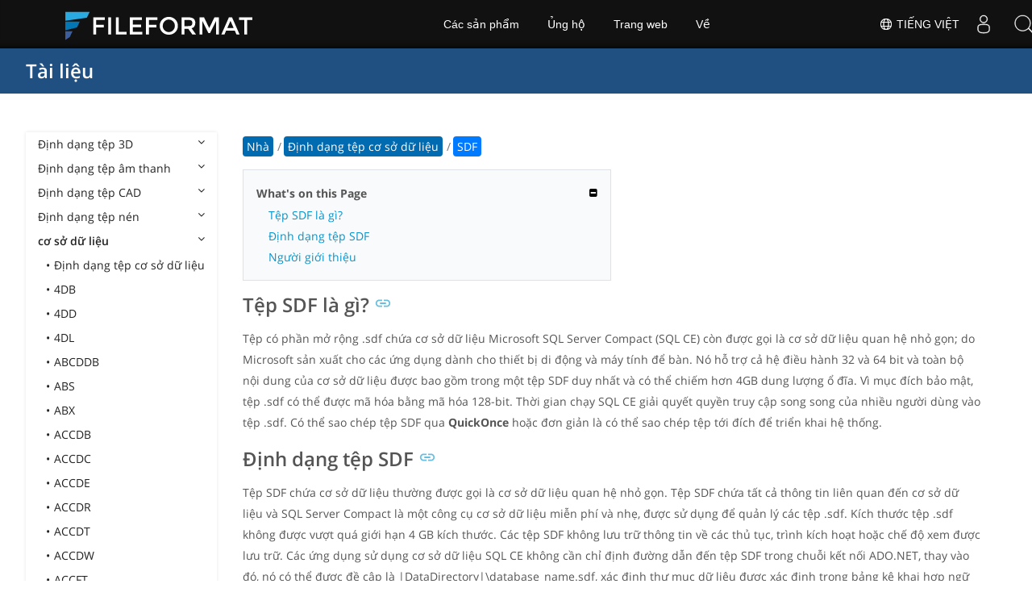

--- FILE ---
content_type: text/html
request_url: https://docs.fileformat.com/vi/database/sdf/
body_size: 21458
content:
<!doctype html><html class=no-js lang=vi><head><meta charset=utf-8><link rel=preload href=https://docs.fileformat.com/fonts/muli-latin-200.woff2 as=font type=font/woff2 crossorigin><link rel=preload href=https://docs.fileformat.com/fonts/muli-latin-400.woff2 as=font type=font/woff2 crossorigin><link rel=preload href=https://docs.fileformat.com/fonts/muli-latin-800.woff2 as=font type=font/woff2 crossorigin><meta http-equiv=x-ua-compatible content="IE=edge"><title>SDF - Tệp cơ sở dữ liệu nhỏ gọn của máy chủ SQL</title><meta name=description content="Tìm hiểu về định dạng tệp SDF và các API có thể tạo và mở tệp SDF."><meta name=keywords content="SDF,tệp sdf,tệp sdf là gì,cách mở tệp sdf,phần mở rộng,tệp,định dạng tệp sdf,Loại tệp cơ sở dữ liệu,Định dạng tệp cơ sở dữ liệu ,Tệp cơ sở dữ liệu"><meta name=viewport content="width=device-width,minimum-scale=1"><meta name=author content="Muhammad Umar"><link rel=canonical href=https://docs.fileformat.com/vi/database/sdf/><meta name=robots content="index, follow"><link rel=stylesheet href=/output/css/app.min.7a7f18a9964f83218a9edb46fd8c6c74cb6f6a018671711b3132c6680844fe2e.css integrity="sha256-en8YqZZPgyGKnttG/YxsdMtvagGGcXEbMTLGaAhE/i4=" crossorigin=anonymous><script type=text/javascript src=/output/js/app.175b405753a9c0ce86ab35944e9c4cc1a758a6873209cf5106600f6b2f5a59b6.js integrity="sha256-F1tAV1OpwM6GqzWUTpxMwadYpocyCc9RBmAPay9aWbY=" crossorigin=anonymous defer></script>
<script async defer src=/js/buttons.js></script>
<link rel=apple-touch-icon sizes=180x180 href=/apple-touch-icon.png><link rel=icon type=image/png href=/favicon-32x32.png sizes=32x32><link rel=icon type=image/png href=/favicon-16x16.png sizes=16x16><link rel=manifest href=/manifest.json><link rel=mask-icon href=/safari-pinned-tab.svg color=#0594cb><meta name=theme-color content="#ffffff"><meta property="og:title" content="SDF - Tệp cơ sở dữ liệu nhỏ gọn của máy chủ SQL"><meta property="og:description" content="Tìm hiểu về định dạng tệp SDF và các API có thể tạo và mở tệp SDF."><meta property="og:type" content="article"><meta property="og:url" content="https://docs.fileformat.com/vi/database/sdf/"><meta property="article:published_time" content="2021-05-03T00:00:00+00:00"><meta property="article:modified_time" content="2021-05-03T00:00:00+00:00"><meta itemprop=name content="SDF - Tệp cơ sở dữ liệu nhỏ gọn của máy chủ SQL"><meta itemprop=description content="Tìm hiểu về định dạng tệp SDF và các API có thể tạo và mở tệp SDF."><meta itemprop=datePublished content="2021-05-03T00:00:00+00:00"><meta itemprop=dateModified content="2021-05-03T00:00:00+00:00"><meta itemprop=wordCount content="384"><meta itemprop=keywords content="SDF,tệp sdf,tệp sdf là gì,cách mở tệp sdf,phần mở rộng,tệp,định dạng tệp sdf,Loại tệp cơ sở dữ liệu,Định dạng tệp cơ sở dữ liệu ,Tệp cơ sở dữ liệu"><meta name=twitter:card content="summary_large_image"><meta name=twitter:image:src content="https://docs.fileformat.com/images/fileformat-card.png"><meta name=twitter:title content="SDF - Tệp cơ sở dữ liệu nhỏ gọn của máy chủ SQL"><meta name=twitter:description content="Tìm hiểu về định dạng tệp SDF và các API có thể tạo và mở tệp SDF."><meta name=twitter:site content="@fileformatcom"><script async src="https://www.googletagmanager.com/gtag/js?id=G-4XXLLYN6B8"></script>
<script>window.dataLayer=window.dataLayer||[];function gtag(){dataLayer.push(arguments)}gtag("js",new Date),gtag("config","G-4XXLLYN6B8")</script><link href=https://cms.admin.containerize.com/templates/aspose/css/AsposePtyLtdMenu.css rel=stylesheet type=text/css><script src=/js/jquery-1.10.2.min.js></script>
<link rel=stylesheet href=https://cms.admin.containerize.com/templates/fileformat/css/fileformat.css?v1.22 type=text/css><meta name=google-adsense-account content="ca-pub-5946266927584579"><script async src="https://pagead2.googlesyndication.com/pagead/js/adsbygoogle.js?client=ca-pub-5946266927584579" crossorigin=anonymous></script></head><body class="ma0 sans-serif bg-primary-color-light"><div id=DynabicMenuInnerDiv></div><nav class="bg-primary-color-dark pv4 w-100" role=navigation><div class="center flex-ns flex-wrap items-center justify-start mw9"><h1 class="dim f3-sh lh-solid ml0-ns mr0 mr4-l mv0 pl3 pl4-ns"><a href=/vi/ class="link white">Tài liệu</a></h1><ul class="list ma0 pa0 dn dib-l"></ul></div></nav><main role=main class="content-with-sidebar min-vh-100 pb7 pb0-ns"><article class="w-100 ph4 pb5 pb6-ns pt1 mt4 pt3-ns"><button class="btn-showside mb-5"><i class="fa fa-bars"></i> Table of Contents</button><div class=flex-l><div class="order-0 w-20 dn db-l ss-bar"><nav role=navigation><div class=navheader>Table of Content <button class=btn-plain><i class="fa fa-times"></i></button></div><div class="db dib-ns"><form id=site-search-form role=search class=hide><fieldset class="bn ma0 pa0"><label class=clip for=search-input>Search</label>
<input disabled type=search id=search-input class="needs-js bg-left bn f5 input-reset lh-solid mt3 mt0-ns pl4 pv2 w5 white" placeholder="Search the Docs" name=search-input style="background:url(/images/icon-search.png)no-repeat 0 8px/16px 16px"></fieldset></form><fess:search></fess:search></div><ul class="list pa0 nl2"><li class="f5 w-100 hover-bg-light-gray hover-accent-color-light fw8"><a href=javascript:void(0) class="js-toggle dib w-100 link mid-gray hover-accent-color-light pl2 pr2 pv2" data-target=._3d>Định dạng tệp 3D<i class="fa fa-angle-down"></i></a><ul class="_3d desktopmenu animated fadeIn list pl3 bg-light-gray dn"><li class="f6 fw4"><a href=/vi/3d/ class="db link hover-bg-gray hover-white pl3 pr2 pv2 black">Định dạng tệp 3D</a></li><li class="f6 fw4"><a href=/vi/3d/3d2/ class="db link hover-bg-gray hover-white pl3 pr2 pv2 black">3D2</a></li><li class="f6 fw4"><a href=/vi/3d/3dm/ class="db link hover-bg-gray hover-white pl3 pr2 pv2 black">3DM</a></li><li class="f6 fw4"><a href=/vi/3d/3ds/ class="db link hover-bg-gray hover-white pl3 pr2 pv2 black">3DS</a></li><li class="f6 fw4"><a href=/vi/3d/3ds-to-dwg/ class="db link hover-bg-gray hover-white pl3 pr2 pv2 black">3DS to DWG</a></li><li class="f6 fw4"><a href=/vi/3d/3ds-to-fbx/ class="db link hover-bg-gray hover-white pl3 pr2 pv2 black">3DS to FBX</a></li><li class="f6 fw4"><a href=/vi/3d/3ds-to-glb/ class="db link hover-bg-gray hover-white pl3 pr2 pv2 black">3DS to GLB</a></li><li class="f6 fw4"><a href=/vi/3d/3ds-to-gltf/ class="db link hover-bg-gray hover-white pl3 pr2 pv2 black">3DS to GLTF</a></li><li class="f6 fw4"><a href=/vi/3d/3ds-to-obj/ class="db link hover-bg-gray hover-white pl3 pr2 pv2 black">3DS to OBJ</a></li><li class="f6 fw4"><a href=/vi/3d/3ds-to-pdf/ class="db link hover-bg-gray hover-white pl3 pr2 pv2 black">3DS to PDF</a></li><li class="f6 fw4"><a href=/vi/3d/3ds-to-ply/ class="db link hover-bg-gray hover-white pl3 pr2 pv2 black">3DS to PLY</a></li><li class="f6 fw4"><a href=/vi/3d/3ds-to-stl/ class="db link hover-bg-gray hover-white pl3 pr2 pv2 black">3DS to STL</a></li><li class="f6 fw4"><a href=/vi/3d/3ds-to-usdz/ class="db link hover-bg-gray hover-white pl3 pr2 pv2 black">3DS to USDZ</a></li><li class="f6 fw4"><a href=/vi/3d/3mf/ class="db link hover-bg-gray hover-white pl3 pr2 pv2 black">3MF</a></li><li class="f6 fw4"><a href=/vi/3d/3mf-to-3ds/ class="db link hover-bg-gray hover-white pl3 pr2 pv2 black">3MF to 3DS</a></li><li class="f6 fw4"><a href=/vi/3d/3mf-to-dae/ class="db link hover-bg-gray hover-white pl3 pr2 pv2 black">3MF to DAE</a></li><li class="f6 fw4"><a href=/vi/3d/3mf-to-glb/ class="db link hover-bg-gray hover-white pl3 pr2 pv2 black">3MF to GLB</a></li><li class="f6 fw4"><a href=/vi/3d/3mf-to-html/ class="db link hover-bg-gray hover-white pl3 pr2 pv2 black">3MF to HTML</a></li><li class="f6 fw4"><a href=/vi/3d/3mf-to-obj/ class="db link hover-bg-gray hover-white pl3 pr2 pv2 black">3MF to OBJ</a></li><li class="f6 fw4"><a href=/vi/3d/3mf-to-stl/ class="db link hover-bg-gray hover-white pl3 pr2 pv2 black">3MF to STL</a></li><li class="f6 fw4"><a href=/vi/3d/3mf-to-u3d/ class="db link hover-bg-gray hover-white pl3 pr2 pv2 black">3MF to U3D</a></li><li class="f6 fw4"><a href=/vi/3d/amf/ class="db link hover-bg-gray hover-white pl3 pr2 pv2 black">AMF</a></li><li class="f6 fw4"><a href=/vi/3d/ase/ class="db link hover-bg-gray hover-white pl3 pr2 pv2 black">ASE</a></li><li class="f6 fw4"><a href=/vi/3d/b3d/ class="db link hover-bg-gray hover-white pl3 pr2 pv2 black">B3D</a></li><li class="f6 fw4"><a href=/vi/3d/blend/ class="db link hover-bg-gray hover-white pl3 pr2 pv2 black">BLEND</a></li><li class="f6 fw4"><a href=/vi/3d/c4d/ class="db link hover-bg-gray hover-white pl3 pr2 pv2 black">C4D</a></li><li class="f6 fw4"><a href=/vi/3d/caf-cal3d/ class="db link hover-bg-gray hover-white pl3 pr2 pv2 black">CAF Cal3D</a></li><li class="f6 fw4"><a href=/vi/3d/chr-3ds/ class="db link hover-bg-gray hover-white pl3 pr2 pv2 black">CHR 3ds</a></li><li class="f6 fw4"><a href=/vi/3d/chr-cryengine/ class="db link hover-bg-gray hover-white pl3 pr2 pv2 black">CHR CryENGINE</a></li><li class="f6 fw4"><a href=/vi/3d/dae/ class="db link hover-bg-gray hover-white pl3 pr2 pv2 black">DAE</a></li><li class="f6 fw4"><a href=/vi/3d/dbm/ class="db link hover-bg-gray hover-white pl3 pr2 pv2 black">DBM</a></li><li class="f6 fw4"><a href=/vi/3d/drc/ class="db link hover-bg-gray hover-white pl3 pr2 pv2 black">DRC</a></li><li class="f6 fw4"><a href=/vi/3d/e57/ class="db link hover-bg-gray hover-white pl3 pr2 pv2 black">E57</a></li><li class="f6 fw4"><a href=/vi/3d/f3d/ class="db link hover-bg-gray hover-white pl3 pr2 pv2 black">F3D</a></li><li class="f6 fw4"><a href=/vi/3d/fbx/ class="db link hover-bg-gray hover-white pl3 pr2 pv2 black">FBX</a></li><li class="f6 fw4"><a href=/vi/3d/fbx-to-3ds/ class="db link hover-bg-gray hover-white pl3 pr2 pv2 black">FBX to 3DS</a></li><li class="f6 fw4"><a href=/vi/3d/fbx-to-dae/ class="db link hover-bg-gray hover-white pl3 pr2 pv2 black">FBX to DAE</a></li><li class="f6 fw4"><a href=/vi/3d/fbx-to-dwg/ class="db link hover-bg-gray hover-white pl3 pr2 pv2 black">FBX to DWG</a></li><li class="f6 fw4"><a href=/vi/3d/fbx-to-glb/ class="db link hover-bg-gray hover-white pl3 pr2 pv2 black">FBX to GLB</a></li><li class="f6 fw4"><a href=/vi/3d/fbx-to-gltf/ class="db link hover-bg-gray hover-white pl3 pr2 pv2 black">FBX to GLTF</a></li><li class="f6 fw4"><a href=/vi/3d/fbx-to-obj/ class="db link hover-bg-gray hover-white pl3 pr2 pv2 black">FBX to OBJ</a></li><li class="f6 fw4"><a href=/vi/3d/fbx-to-ply/ class="db link hover-bg-gray hover-white pl3 pr2 pv2 black">FBX to PLY</a></li><li class="f6 fw4"><a href=/vi/3d/fbx-to-stl/ class="db link hover-bg-gray hover-white pl3 pr2 pv2 black">FBX to STL</a></li><li class="f6 fw4"><a href=/vi/3d/fbx-to-usdz/ class="db link hover-bg-gray hover-white pl3 pr2 pv2 black">FBX to USDZ</a></li><li class="f6 fw4"><a href=/vi/3d/fbx-to-xlsx/ class="db link hover-bg-gray hover-white pl3 pr2 pv2 black">FBX to XLSX</a></li><li class="f6 fw4"><a href=/vi/3d/glb/ class="db link hover-bg-gray hover-white pl3 pr2 pv2 black">GLB</a></li><li class="f6 fw4"><a href=/vi/3d/glb-to-3ds/ class="db link hover-bg-gray hover-white pl3 pr2 pv2 black">GLB to 3DS</a></li><li class="f6 fw4"><a href=/vi/3d/glb-to-dae/ class="db link hover-bg-gray hover-white pl3 pr2 pv2 black">GLB to DAE</a></li><li class="f6 fw4"><a href=/vi/3d/glb-to-fbx/ class="db link hover-bg-gray hover-white pl3 pr2 pv2 black">GLB to FBX</a></li><li class="f6 fw4"><a href=/vi/3d/glb-to-gltf/ class="db link hover-bg-gray hover-white pl3 pr2 pv2 black">GLB to GLTF</a></li><li class="f6 fw4"><a href=/vi/3d/glb-to-html/ class="db link hover-bg-gray hover-white pl3 pr2 pv2 black">GLB to HTML</a></li><li class="f6 fw4"><a href=/vi/3d/glb-to-obj/ class="db link hover-bg-gray hover-white pl3 pr2 pv2 black">GLB to OBJ</a></li><li class="f6 fw4"><a href=/vi/3d/glb-to-pdf/ class="db link hover-bg-gray hover-white pl3 pr2 pv2 black">GLB to PDF</a></li><li class="f6 fw4"><a href=/vi/3d/glb-to-stl/ class="db link hover-bg-gray hover-white pl3 pr2 pv2 black">GLB to STL</a></li><li class="f6 fw4"><a href=/vi/3d/glb-to-usdz/ class="db link hover-bg-gray hover-white pl3 pr2 pv2 black">GLB to USDZ</a></li><li class="f6 fw4"><a href=/vi/3d/gltf/ class="db link hover-bg-gray hover-white pl3 pr2 pv2 black">GLTF</a></li><li class="f6 fw4"><a href=/vi/3d/ipt/ class="db link hover-bg-gray hover-white pl3 pr2 pv2 black">IPT</a></li><li class="f6 fw4"><a href=/vi/3d/jt/ class="db link hover-bg-gray hover-white pl3 pr2 pv2 black">JT</a></li><li class="f6 fw4"><a href=/vi/3d/ma/ class="db link hover-bg-gray hover-white pl3 pr2 pv2 black">MA</a></li><li class="f6 fw4"><a href=/vi/3d/max/ class="db link hover-bg-gray hover-white pl3 pr2 pv2 black">MAX</a></li><li class="f6 fw4"><a href=/vi/3d/mb/ class="db link hover-bg-gray hover-white pl3 pr2 pv2 black">MB</a></li><li class="f6 fw4"><a href=/vi/3d/mp/ class="db link hover-bg-gray hover-white pl3 pr2 pv2 black">MP</a></li><li class="f6 fw4"><a href=/vi/3d/mtl/ class="db link hover-bg-gray hover-white pl3 pr2 pv2 black">MTL</a></li><li class="f6 fw4"><a href=/vi/3d/obj/ class="db link hover-bg-gray hover-white pl3 pr2 pv2 black">OBJ</a></li><li class="f6 fw4"><a href=/vi/3d/ply/ class="db link hover-bg-gray hover-white pl3 pr2 pv2 black">PLY</a></li><li class="f6 fw4"><a href=/vi/3d/pov/ class="db link hover-bg-gray hover-white pl3 pr2 pv2 black">POV</a></li><li class="f6 fw4"><a href=/vi/3d/prc/ class="db link hover-bg-gray hover-white pl3 pr2 pv2 black">PRC</a></li><li class="f6 fw4"><a href=/vi/3d/rvm/ class="db link hover-bg-gray hover-white pl3 pr2 pv2 black">RVM</a></li><li class="f6 fw4"><a href=/vi/3d/step/ class="db link hover-bg-gray hover-white pl3 pr2 pv2 black">STEP</a></li><li class="f6 fw4"><a href=/vi/3d/stp/ class="db link hover-bg-gray hover-white pl3 pr2 pv2 black">STP</a></li><li class="f6 fw4"><a href=/vi/3d/u3d/ class="db link hover-bg-gray hover-white pl3 pr2 pv2 black">U3D</a></li><li class="f6 fw4"><a href=/vi/3d/usd/ class="db link hover-bg-gray hover-white pl3 pr2 pv2 black">USD</a></li><li class="f6 fw4"><a href=/vi/3d/usdz/ class="db link hover-bg-gray hover-white pl3 pr2 pv2 black">USDZ</a></li><li class="f6 fw4"><a href=/vi/3d/vrml/ class="db link hover-bg-gray hover-white pl3 pr2 pv2 black">VRML</a></li><li class="f6 fw4"><a href=/vi/3d/x/ class="db link hover-bg-gray hover-white pl3 pr2 pv2 black">X</a></li><li class="f6 fw4"><a href=/vi/3d/x3d/ class="db link hover-bg-gray hover-white pl3 pr2 pv2 black">X3D</a></li></ul></li><li class="f5 w-100 hover-bg-light-gray hover-accent-color-light fw8"><a href=javascript:void(0) class="js-toggle dib w-100 link mid-gray hover-accent-color-light pl2 pr2 pv2" data-target=._audio>Định dạng tệp âm thanh<i class="fa fa-angle-down"></i></a><ul class="_audio desktopmenu animated fadeIn list pl3 bg-light-gray dn"><li class="f6 fw4"><a href=/vi/audio/ class="db link hover-bg-gray hover-white pl3 pr2 pv2 black">Định dạng tệp âm thanh</a></li><li class="f6 fw4"><a href=/vi/audio/8svx/ class="db link hover-bg-gray hover-white pl3 pr2 pv2 black">8SVX</a></li><li class="f6 fw4"><a href=/vi/audio/aa/ class="db link hover-bg-gray hover-white pl3 pr2 pv2 black">AA</a></li><li class="f6 fw4"><a href=/vi/audio/aac/ class="db link hover-bg-gray hover-white pl3 pr2 pv2 black">AAC</a></li><li class="f6 fw4"><a href=/vi/audio/aax/ class="db link hover-bg-gray hover-white pl3 pr2 pv2 black">AAX</a></li><li class="f6 fw4"><a href=/vi/audio/ac3/ class="db link hover-bg-gray hover-white pl3 pr2 pv2 black">AC3</a></li><li class="f6 fw4"><a href=/vi/audio/act/ class="db link hover-bg-gray hover-white pl3 pr2 pv2 black">ACT</a></li><li class="f6 fw4"><a href=/vi/audio/aif/ class="db link hover-bg-gray hover-white pl3 pr2 pv2 black">AIF</a></li><li class="f6 fw4"><a href=/vi/audio/aiff/ class="db link hover-bg-gray hover-white pl3 pr2 pv2 black">AIFF</a></li><li class="f6 fw4"><a href=/vi/audio/alac/ class="db link hover-bg-gray hover-white pl3 pr2 pv2 black">ALAC</a></li><li class="f6 fw4"><a href=/vi/audio/amr/ class="db link hover-bg-gray hover-white pl3 pr2 pv2 black">AMR</a></li><li class="f6 fw4"><a href=/vi/audio/ape/ class="db link hover-bg-gray hover-white pl3 pr2 pv2 black">APE</a></li><li class="f6 fw4"><a href=/vi/audio/caf/ class="db link hover-bg-gray hover-white pl3 pr2 pv2 black">CAF</a></li><li class="f6 fw4"><a href=/vi/audio/cda/ class="db link hover-bg-gray hover-white pl3 pr2 pv2 black">CDA</a></li><li class="f6 fw4"><a href=/vi/audio/cdr/ class="db link hover-bg-gray hover-white pl3 pr2 pv2 black">CDR</a></li><li class="f6 fw4"><a href=/vi/audio/dss/ class="db link hover-bg-gray hover-white pl3 pr2 pv2 black">DSS</a></li><li class="f6 fw4"><a href=/vi/audio/ec3/ class="db link hover-bg-gray hover-white pl3 pr2 pv2 black">EC3</a></li><li class="f6 fw4"><a href=/vi/audio/efs/ class="db link hover-bg-gray hover-white pl3 pr2 pv2 black">EFS</a></li><li class="f6 fw4"><a href=/vi/audio/enc/ class="db link hover-bg-gray hover-white pl3 pr2 pv2 black">ENC</a></li><li class="f6 fw4"><a href=/vi/audio/flac/ class="db link hover-bg-gray hover-white pl3 pr2 pv2 black">FLAC</a></li><li class="f6 fw4"><a href=/vi/audio/flp/ class="db link hover-bg-gray hover-white pl3 pr2 pv2 black">FLP</a></li><li class="f6 fw4"><a href=/vi/audio/gp/ class="db link hover-bg-gray hover-white pl3 pr2 pv2 black">GP</a></li><li class="f6 fw4"><a href=/vi/audio/gsm/ class="db link hover-bg-gray hover-white pl3 pr2 pv2 black">GSM</a></li><li class="f6 fw4"><a href=/vi/audio/it/ class="db link hover-bg-gray hover-white pl3 pr2 pv2 black">IT</a></li><li class="f6 fw4"><a href=/vi/audio/m3u/ class="db link hover-bg-gray hover-white pl3 pr2 pv2 black">M3U</a></li><li class="f6 fw4"><a href=/vi/audio/m3u8/ class="db link hover-bg-gray hover-white pl3 pr2 pv2 black">M3U8</a></li><li class="f6 fw4"><a href=/vi/audio/m4a/ class="db link hover-bg-gray hover-white pl3 pr2 pv2 black">M4A</a></li><li class="f6 fw4"><a href=/vi/audio/m4b/ class="db link hover-bg-gray hover-white pl3 pr2 pv2 black">M4B</a></li><li class="f6 fw4"><a href=/vi/audio/m4p/ class="db link hover-bg-gray hover-white pl3 pr2 pv2 black">M4P</a></li><li class="f6 fw4"><a href=/vi/audio/m4r/ class="db link hover-bg-gray hover-white pl3 pr2 pv2 black">M4R</a></li><li class="f6 fw4"><a href=/vi/audio/mid/ class="db link hover-bg-gray hover-white pl3 pr2 pv2 black">MID</a></li><li class="f6 fw4"><a href=/vi/audio/mka/ class="db link hover-bg-gray hover-white pl3 pr2 pv2 black">MKA</a></li><li class="f6 fw4"><a href=/vi/audio/mmf/ class="db link hover-bg-gray hover-white pl3 pr2 pv2 black">MMF</a></li><li class="f6 fw4"><a href=/vi/audio/mod/ class="db link hover-bg-gray hover-white pl3 pr2 pv2 black">MOD</a></li><li class="f6 fw4"><a href=/vi/audio/mp2/ class="db link hover-bg-gray hover-white pl3 pr2 pv2 black">MP2</a></li><li class="f6 fw4"><a href=/vi/audio/mp3/ class="db link hover-bg-gray hover-white pl3 pr2 pv2 black">MP3</a></li><li class="f6 fw4"><a href=/vi/audio/mpc/ class="db link hover-bg-gray hover-white pl3 pr2 pv2 black">MPC</a></li><li class="f6 fw4"><a href=/vi/audio/mscz/ class="db link hover-bg-gray hover-white pl3 pr2 pv2 black">MSCZ</a></li><li class="f6 fw4"><a href=/vi/audio/mtm/ class="db link hover-bg-gray hover-white pl3 pr2 pv2 black">MTM</a></li><li class="f6 fw4"><a href=/vi/audio/mui/ class="db link hover-bg-gray hover-white pl3 pr2 pv2 black">MUI</a></li><li class="f6 fw4"><a href=/vi/audio/musx/ class="db link hover-bg-gray hover-white pl3 pr2 pv2 black">MUSX</a></li><li class="f6 fw4"><a href=/vi/audio/mxl/ class="db link hover-bg-gray hover-white pl3 pr2 pv2 black">MXL</a></li><li class="f6 fw4"><a href=/vi/audio/nsa/ class="db link hover-bg-gray hover-white pl3 pr2 pv2 black">NSA</a></li><li class="f6 fw4"><a href=/vi/audio/ogg/ class="db link hover-bg-gray hover-white pl3 pr2 pv2 black">OGG</a></li><li class="f6 fw4"><a href=/vi/audio/opus/ class="db link hover-bg-gray hover-white pl3 pr2 pv2 black">OPUS</a></li><li class="f6 fw4"><a href=/vi/audio/ra/ class="db link hover-bg-gray hover-white pl3 pr2 pv2 black">RA</a></li><li class="f6 fw4"><a href=/vi/audio/rf64/ class="db link hover-bg-gray hover-white pl3 pr2 pv2 black">RF64</a></li><li class="f6 fw4"><a href=/vi/audio/rip/ class="db link hover-bg-gray hover-white pl3 pr2 pv2 black">RIP</a></li><li class="f6 fw4"><a href=/vi/audio/sdt/ class="db link hover-bg-gray hover-white pl3 pr2 pv2 black">SDT</a></li><li class="f6 fw4"><a href=/vi/audio/sf2/ class="db link hover-bg-gray hover-white pl3 pr2 pv2 black">SF2</a></li><li class="f6 fw4"><a href=/vi/audio/stap/ class="db link hover-bg-gray hover-white pl3 pr2 pv2 black">STAP</a></li><li class="f6 fw4"><a href=/vi/audio/sty/ class="db link hover-bg-gray hover-white pl3 pr2 pv2 black">STY</a></li><li class="f6 fw4"><a href=/vi/audio/tg/ class="db link hover-bg-gray hover-white pl3 pr2 pv2 black">TG</a></li><li class="f6 fw4"><a href=/vi/audio/voc/ class="db link hover-bg-gray hover-white pl3 pr2 pv2 black">VOC</a></li><li class="f6 fw4"><a href=/vi/audio/vox/ class="db link hover-bg-gray hover-white pl3 pr2 pv2 black">VOX</a></li><li class="f6 fw4"><a href=/vi/audio/vqf/ class="db link hover-bg-gray hover-white pl3 pr2 pv2 black">VQF</a></li><li class="f6 fw4"><a href=/vi/audio/wav/ class="db link hover-bg-gray hover-white pl3 pr2 pv2 black">WAV</a></li><li class="f6 fw4"><a href=/vi/audio/weba/ class="db link hover-bg-gray hover-white pl3 pr2 pv2 black">WEBA</a></li><li class="f6 fw4"><a href=/vi/audio/wfp/ class="db link hover-bg-gray hover-white pl3 pr2 pv2 black">WFP</a></li><li class="f6 fw4"><a href=/vi/audio/wma/ class="db link hover-bg-gray hover-white pl3 pr2 pv2 black">WMA</a></li><li class="f6 fw4"><a href=/vi/audio/wpl/ class="db link hover-bg-gray hover-white pl3 pr2 pv2 black">WPL</a></li><li class="f6 fw4"><a href=/vi/audio/wproj/ class="db link hover-bg-gray hover-white pl3 pr2 pv2 black">WPROJ</a></li><li class="f6 fw4"><a href=/vi/audio/wv/ class="db link hover-bg-gray hover-white pl3 pr2 pv2 black">WV</a></li></ul></li><li class="f5 w-100 hover-bg-light-gray hover-accent-color-light fw8"><a href=javascript:void(0) class="js-toggle dib w-100 link mid-gray hover-accent-color-light pl2 pr2 pv2" data-target=._cad>Định dạng tệp CAD<i class="fa fa-angle-down"></i></a><ul class="_cad desktopmenu animated fadeIn list pl3 bg-light-gray dn"><li class="f6 fw4"><a href=/vi/cad/ class="db link hover-bg-gray hover-white pl3 pr2 pv2 black">Định dạng tệp CAD</a></li><li class="f6 fw4"><a href=/vi/cad/afs/ class="db link hover-bg-gray hover-white pl3 pr2 pv2 black">AFS</a></li><li class="f6 fw4"><a href=/vi/cad/art/ class="db link hover-bg-gray hover-white pl3 pr2 pv2 black">ART</a></li><li class="f6 fw4"><a href=/vi/cad/asc/ class="db link hover-bg-gray hover-white pl3 pr2 pv2 black">ASC</a></li><li class="f6 fw4"><a href=/vi/cad/asm/ class="db link hover-bg-gray hover-white pl3 pr2 pv2 black">ASM</a></li><li class="f6 fw4"><a href=/vi/cad/axm/ class="db link hover-bg-gray hover-white pl3 pr2 pv2 black">AXM</a></li><li class="f6 fw4"><a href=/vi/cad/bdc/ class="db link hover-bg-gray hover-white pl3 pr2 pv2 black">BDC</a></li><li class="f6 fw4"><a href=/vi/cad/catpart/ class="db link hover-bg-gray hover-white pl3 pr2 pv2 black">CATPART</a></li><li class="f6 fw4"><a href=/vi/cad/cf2/ class="db link hover-bg-gray hover-white pl3 pr2 pv2 black">CF2</a></li><li class="f6 fw4"><a href=/vi/cad/cir/ class="db link hover-bg-gray hover-white pl3 pr2 pv2 black">CIR</a></li><li class="f6 fw4"><a href=/vi/cad/cpa/ class="db link hover-bg-gray hover-white pl3 pr2 pv2 black">CPA</a></li><li class="f6 fw4"><a href=/vi/cad/dc3/ class="db link hover-bg-gray hover-white pl3 pr2 pv2 black">DC3</a></li><li class="f6 fw4"><a href=/vi/cad/dgn/ class="db link hover-bg-gray hover-white pl3 pr2 pv2 black">DGN</a></li><li class="f6 fw4"><a href=/vi/cad/dst/ class="db link hover-bg-gray hover-white pl3 pr2 pv2 black">DST</a></li><li class="f6 fw4"><a href=/vi/cad/dwf/ class="db link hover-bg-gray hover-white pl3 pr2 pv2 black">DWF</a></li><li class="f6 fw4"><a href=/vi/cad/dwfx/ class="db link hover-bg-gray hover-white pl3 pr2 pv2 black">DWFX</a></li><li class="f6 fw4"><a href=/vi/cad/dwg/ class="db link hover-bg-gray hover-white pl3 pr2 pv2 black">DWG</a></li><li class="f6 fw4"><a href=/vi/cad/dwt/ class="db link hover-bg-gray hover-white pl3 pr2 pv2 black">DWT</a></li><li class="f6 fw4"><a href=/vi/cad/dxb/ class="db link hover-bg-gray hover-white pl3 pr2 pv2 black">DXB</a></li><li class="f6 fw4"><a href=/vi/cad/dxf/ class="db link hover-bg-gray hover-white pl3 pr2 pv2 black">DXF</a></li><li class="f6 fw4"><a href=/vi/cad/fzp/ class="db link hover-bg-gray hover-white pl3 pr2 pv2 black">FZP</a></li><li class="f6 fw4"><a href=/vi/cad/fzz/ class="db link hover-bg-gray hover-white pl3 pr2 pv2 black">FZZ</a></li><li class="f6 fw4"><a href=/vi/cad/gcode/ class="db link hover-bg-gray hover-white pl3 pr2 pv2 black">GCODE</a></li><li class="f6 fw4"><a href=/vi/cad/hpgl/ class="db link hover-bg-gray hover-white pl3 pr2 pv2 black">HPGL</a></li><li class="f6 fw4"><a href=/vi/cad/iba/ class="db link hover-bg-gray hover-white pl3 pr2 pv2 black">IBA</a></li><li class="f6 fw4"><a href=/vi/cad/ifc/ class="db link hover-bg-gray hover-white pl3 pr2 pv2 black">IFC</a></li><li class="f6 fw4"><a href=/vi/cad/iges/ class="db link hover-bg-gray hover-white pl3 pr2 pv2 black">IGES</a></li><li class="f6 fw4"><a href=/vi/cad/igs/ class="db link hover-bg-gray hover-white pl3 pr2 pv2 black">IGS</a></li><li class="f6 fw4"><a href=/vi/cad/jvsg/ class="db link hover-bg-gray hover-white pl3 pr2 pv2 black">JVSG</a></li><li class="f6 fw4"><a href=/vi/cad/nc/ class="db link hover-bg-gray hover-white pl3 pr2 pv2 black">NC</a></li><li class="f6 fw4"><a href=/vi/cad/nwc/ class="db link hover-bg-gray hover-white pl3 pr2 pv2 black">NWC</a></li><li class="f6 fw4"><a href=/vi/cad/nwd/ class="db link hover-bg-gray hover-white pl3 pr2 pv2 black">NWD</a></li><li class="f6 fw4"><a href=/vi/cad/nwf/ class="db link hover-bg-gray hover-white pl3 pr2 pv2 black">NWF</a></li><li class="f6 fw4"><a href=/vi/cad/opt/ class="db link hover-bg-gray hover-white pl3 pr2 pv2 black">OPT</a></li><li class="f6 fw4"><a href=/vi/cad/par/ class="db link hover-bg-gray hover-white pl3 pr2 pv2 black">PAR</a></li><li class="f6 fw4"><a href=/vi/cad/pat/ class="db link hover-bg-gray hover-white pl3 pr2 pv2 black">PAT</a></li><li class="f6 fw4"><a href=/vi/cad/pc3/ class="db link hover-bg-gray hover-white pl3 pr2 pv2 black">PC3</a></li><li class="f6 fw4"><a href=/vi/cad/phj/ class="db link hover-bg-gray hover-white pl3 pr2 pv2 black">PHJ</a></li><li class="f6 fw4"><a href=/vi/cad/plt/ class="db link hover-bg-gray hover-white pl3 pr2 pv2 black">PLT</a></li><li class="f6 fw4"><a href=/vi/cad/prt-creo/ class="db link hover-bg-gray hover-white pl3 pr2 pv2 black">PRT</a></li><li class="f6 fw4"><a href=/vi/cad/prt-cadkey/ class="db link hover-bg-gray hover-white pl3 pr2 pv2 black">PRT CADKEY</a></li><li class="f6 fw4"><a href=/vi/cad/psm/ class="db link hover-bg-gray hover-white pl3 pr2 pv2 black">PSM</a></li><li class="f6 fw4"><a href=/vi/cad/pss/ class="db link hover-bg-gray hover-white pl3 pr2 pv2 black">PSS</a></li><li class="f6 fw4"><a href=/vi/cad/rfa/ class="db link hover-bg-gray hover-white pl3 pr2 pv2 black">RFA</a></li><li class="f6 fw4"><a href=/vi/cad/rft/ class="db link hover-bg-gray hover-white pl3 pr2 pv2 black">RFT</a></li><li class="f6 fw4"><a href=/vi/cad/rml/ class="db link hover-bg-gray hover-white pl3 pr2 pv2 black">RML</a></li><li class="f6 fw4"><a href=/vi/cad/rvt/ class="db link hover-bg-gray hover-white pl3 pr2 pv2 black">RVT</a></li><li class="f6 fw4"><a href=/vi/cad/sldprt/ class="db link hover-bg-gray hover-white pl3 pr2 pv2 black">SLDPRT</a></li><li class="f6 fw4"><a href=/vi/cad/stl/ class="db link hover-bg-gray hover-white pl3 pr2 pv2 black">STL</a></li></ul></li><li class="f5 w-100 hover-bg-light-gray hover-accent-color-light fw8 mb1 bb b--moon-gray"><a href=javascript:void(0) class="js-toggle dib w-100 link mid-gray hover-accent-color-light pl2 pr2 pv2" data-target=._compression>Định dạng tệp nén<i class="fa fa-angle-down"></i></a><ul class="_compression desktopmenu animated fadeIn list pl3 bg-light-gray dn"><li class="f6 fw4"><a href=/vi/compression/ class="db link hover-bg-gray hover-white pl3 pr2 pv2 black">Định dạng tệp nén</a></li><li class="f6 fw4"><a href=/vi/compression/7z/ class="db link hover-bg-gray hover-white pl3 pr2 pv2 black">7Z</a></li><li class="f6 fw4"><a href=/vi/compression/ace/ class="db link hover-bg-gray hover-white pl3 pr2 pv2 black">ACE</a></li><li class="f6 fw4"><a href=/vi/compression/alz/ class="db link hover-bg-gray hover-white pl3 pr2 pv2 black">ALZ</a></li><li class="f6 fw4"><a href=/vi/compression/apk/ class="db link hover-bg-gray hover-white pl3 pr2 pv2 black">APK</a></li><li class="f6 fw4"><a href=/vi/compression/apz/ class="db link hover-bg-gray hover-white pl3 pr2 pv2 black">APZ</a></li><li class="f6 fw4"><a href=/vi/compression/arc/ class="db link hover-bg-gray hover-white pl3 pr2 pv2 black">ARC</a></li><li class="f6 fw4"><a href=/vi/compression/arj/ class="db link hover-bg-gray hover-white pl3 pr2 pv2 black">ARJ</a></li><li class="f6 fw4"><a href=/vi/compression/b1/ class="db link hover-bg-gray hover-white pl3 pr2 pv2 black">B1</a></li><li class="f6 fw4"><a href=/vi/compression/b6z/ class="db link hover-bg-gray hover-white pl3 pr2 pv2 black">B6Z</a></li><li class="f6 fw4"><a href=/vi/compression/bin/ class="db link hover-bg-gray hover-white pl3 pr2 pv2 black">BIN</a></li><li class="f6 fw4"><a href=/vi/compression/bkf/ class="db link hover-bg-gray hover-white pl3 pr2 pv2 black">BKF</a></li><li class="f6 fw4"><a href=/vi/compression/bndl/ class="db link hover-bg-gray hover-white pl3 pr2 pv2 black">BNDL</a></li><li class="f6 fw4"><a href=/vi/compression/bz2/ class="db link hover-bg-gray hover-white pl3 pr2 pv2 black">BZ2</a></li><li class="f6 fw4"><a href=/vi/compression/cb7/ class="db link hover-bg-gray hover-white pl3 pr2 pv2 black">CB7</a></li><li class="f6 fw4"><a href=/vi/compression/cba/ class="db link hover-bg-gray hover-white pl3 pr2 pv2 black">CBA</a></li><li class="f6 fw4"><a href=/vi/compression/cit/ class="db link hover-bg-gray hover-white pl3 pr2 pv2 black">CIT</a></li><li class="f6 fw4"><a href=/vi/compression/cpio/ class="db link hover-bg-gray hover-white pl3 pr2 pv2 black">CPIO</a></li><li class="f6 fw4"><a href=/vi/compression/cxarchive/ class="db link hover-bg-gray hover-white pl3 pr2 pv2 black">CXARCHIVE</a></li><li class="f6 fw4"><a href=/vi/compression/daa/ class="db link hover-bg-gray hover-white pl3 pr2 pv2 black">DAA</a></li><li class="f6 fw4"><a href=/vi/compression/dar/ class="db link hover-bg-gray hover-white pl3 pr2 pv2 black">DAR</a></li><li class="f6 fw4"><a href=/vi/compression/deb/ class="db link hover-bg-gray hover-white pl3 pr2 pv2 black">DEB</a></li><li class="f6 fw4"><a href=/vi/compression/dmg/ class="db link hover-bg-gray hover-white pl3 pr2 pv2 black">DMG</a></li><li class="f6 fw4"><a href=/vi/compression/dz/ class="db link hover-bg-gray hover-white pl3 pr2 pv2 black">DZ</a></li><li class="f6 fw4"><a href=/vi/compression/ecs/ class="db link hover-bg-gray hover-white pl3 pr2 pv2 black">ECS</a></li><li class="f6 fw4"><a href=/vi/compression/fzpz/ class="db link hover-bg-gray hover-white pl3 pr2 pv2 black">FZPZ</a></li><li class="f6 fw4"><a href=/vi/compression/gz/ class="db link hover-bg-gray hover-white pl3 pr2 pv2 black">GZ</a></li><li class="f6 fw4"><a href=/vi/compression/gzip/ class="db link hover-bg-gray hover-white pl3 pr2 pv2 black">GZIP</a></li><li class="f6 fw4"><a href=/vi/compression/ice/ class="db link hover-bg-gray hover-white pl3 pr2 pv2 black">ICE</a></li><li class="f6 fw4"><a href=/vi/compression/iso/ class="db link hover-bg-gray hover-white pl3 pr2 pv2 black">ISO</a></li><li class="f6 fw4"><a href=/vi/compression/kgb/ class="db link hover-bg-gray hover-white pl3 pr2 pv2 black">KGB</a></li><li class="f6 fw4"><a href=/vi/compression/lbr/ class="db link hover-bg-gray hover-white pl3 pr2 pv2 black">LBR</a></li><li class="f6 fw4"><a href=/vi/compression/lqr/ class="db link hover-bg-gray hover-white pl3 pr2 pv2 black">LQR</a></li><li class="f6 fw4"><a href=/vi/compression/lz/ class="db link hover-bg-gray hover-white pl3 pr2 pv2 black">LZ</a></li><li class="f6 fw4"><a href=/vi/compression/lz4/ class="db link hover-bg-gray hover-white pl3 pr2 pv2 black">LZ4</a></li><li class="f6 fw4"><a href=/vi/compression/lzh/ class="db link hover-bg-gray hover-white pl3 pr2 pv2 black">LZH</a></li><li class="f6 fw4"><a href=/vi/compression/lzma/ class="db link hover-bg-gray hover-white pl3 pr2 pv2 black">LZMA</a></li><li class="f6 fw4"><a href=/vi/compression/lzo/ class="db link hover-bg-gray hover-white pl3 pr2 pv2 black">LZO</a></li><li class="f6 fw4"><a href=/vi/compression/lzx/ class="db link hover-bg-gray hover-white pl3 pr2 pv2 black">LZX</a></li><li class="f6 fw4"><a href=/vi/compression/mbw/ class="db link hover-bg-gray hover-white pl3 pr2 pv2 black">MBW</a></li><li class="f6 fw4"><a href=/vi/compression/mint/ class="db link hover-bg-gray hover-white pl3 pr2 pv2 black">MINT</a></li><li class="f6 fw4"><a href=/vi/compression/mpkg/ class="db link hover-bg-gray hover-white pl3 pr2 pv2 black">MPKG</a></li><li class="f6 fw4"><a href=/vi/compression/mpq/ class="db link hover-bg-gray hover-white pl3 pr2 pv2 black">MPQ</a></li><li class="f6 fw4"><a href=/vi/compression/npk/ class="db link hover-bg-gray hover-white pl3 pr2 pv2 black">NPK</a></li><li class="f6 fw4"><a href=/vi/compression/oar/ class="db link hover-bg-gray hover-white pl3 pr2 pv2 black">OAR</a></li><li class="f6 fw4"><a href=/vi/compression/p7z/ class="db link hover-bg-gray hover-white pl3 pr2 pv2 black">P7Z</a></li><li class="f6 fw4"><a href=/vi/compression/pages/ class="db link hover-bg-gray hover-white pl3 pr2 pv2 black">PAGES</a></li><li class="f6 fw4"><a href=/vi/compression/par/ class="db link hover-bg-gray hover-white pl3 pr2 pv2 black">PAR</a></li><li class="f6 fw4"><a href=/vi/compression/pea/ class="db link hover-bg-gray hover-white pl3 pr2 pv2 black">PEA</a></li><li class="f6 fw4"><a href=/vi/compression/pet/ class="db link hover-bg-gray hover-white pl3 pr2 pv2 black">PET</a></li><li class="f6 fw4"><a href=/vi/compression/pf/ class="db link hover-bg-gray hover-white pl3 pr2 pv2 black">PF</a></li><li class="f6 fw4"><a href=/vi/compression/pkg/ class="db link hover-bg-gray hover-white pl3 pr2 pv2 black">PKG</a></li><li class="f6 fw4"><a href=/vi/compression/ptk/ class="db link hover-bg-gray hover-white pl3 pr2 pv2 black">PTK</a></li><li class="f6 fw4"><a href=/vi/compression/pup/ class="db link hover-bg-gray hover-white pl3 pr2 pv2 black">PUP</a></li><li class="f6 fw4"><a href=/vi/compression/pwa/ class="db link hover-bg-gray hover-white pl3 pr2 pv2 black">PWA</a></li><li class="f6 fw4"><a href=/vi/compression/pzz/ class="db link hover-bg-gray hover-white pl3 pr2 pv2 black">PZZ</a></li><li class="f6 fw4"><a href=/vi/compression/r2/ class="db link hover-bg-gray hover-white pl3 pr2 pv2 black">R2</a></li><li class="f6 fw4"><a href=/vi/compression/rar/ class="db link hover-bg-gray hover-white pl3 pr2 pv2 black">RAR</a></li><li class="f6 fw4"><a href=/vi/compression/rpm/ class="db link hover-bg-gray hover-white pl3 pr2 pv2 black">RPM</a></li><li class="f6 fw4"><a href=/vi/compression/rte/ class="db link hover-bg-gray hover-white pl3 pr2 pv2 black">RTE</a></li><li class="f6 fw4"><a href=/vi/compression/s00/ class="db link hover-bg-gray hover-white pl3 pr2 pv2 black">S00</a></li><li class="f6 fw4"><a href=/vi/compression/sfg/ class="db link hover-bg-gray hover-white pl3 pr2 pv2 black">SFG</a></li><li class="f6 fw4"><a href=/vi/compression/sifz/ class="db link hover-bg-gray hover-white pl3 pr2 pv2 black">SIFZ</a></li><li class="f6 fw4"><a href=/vi/compression/sit/ class="db link hover-bg-gray hover-white pl3 pr2 pv2 black">SIT</a></li><li class="f6 fw4"><a href=/vi/compression/sitx/ class="db link hover-bg-gray hover-white pl3 pr2 pv2 black">SITX</a></li><li class="f6 fw4"><a href=/vi/compression/smpf/ class="db link hover-bg-gray hover-white pl3 pr2 pv2 black">SMPF</a></li><li class="f6 fw4"><a href=/vi/compression/sqx/ class="db link hover-bg-gray hover-white pl3 pr2 pv2 black">SQX</a></li><li class="f6 fw4"><a href=/vi/compression/sy_/ class="db link hover-bg-gray hover-white pl3 pr2 pv2 black">SY_</a></li><li class="f6 fw4"><a href=/vi/compression/tar/ class="db link hover-bg-gray hover-white pl3 pr2 pv2 black">TAR</a></li><li class="f6 fw4"><a href=/vi/compression/tbz/ class="db link hover-bg-gray hover-white pl3 pr2 pv2 black">TBZ</a></li><li class="f6 fw4"><a href=/vi/compression/tgs/ class="db link hover-bg-gray hover-white pl3 pr2 pv2 black">TGS</a></li><li class="f6 fw4"><a href=/vi/compression/tgz/ class="db link hover-bg-gray hover-white pl3 pr2 pv2 black">TGZ</a></li><li class="f6 fw4"><a href=/vi/compression/tpsr/ class="db link hover-bg-gray hover-white pl3 pr2 pv2 black">TPSR</a></li><li class="f6 fw4"><a href=/vi/compression/tz/ class="db link hover-bg-gray hover-white pl3 pr2 pv2 black">TZ</a></li><li class="f6 fw4"><a href=/vi/compression/vpk/ class="db link hover-bg-gray hover-white pl3 pr2 pv2 black">VPK</a></li><li class="f6 fw4"><a href=/vi/compression/whl/ class="db link hover-bg-gray hover-white pl3 pr2 pv2 black">WHL</a></li><li class="f6 fw4"><a href=/vi/compression/wux/ class="db link hover-bg-gray hover-white pl3 pr2 pv2 black">WUX</a></li><li class="f6 fw4"><a href=/vi/compression/xapk/ class="db link hover-bg-gray hover-white pl3 pr2 pv2 black">XAPK</a></li><li class="f6 fw4"><a href=/vi/compression/xar/ class="db link hover-bg-gray hover-white pl3 pr2 pv2 black">XAR</a></li><li class="f6 fw4"><a href=/vi/compression/xip/ class="db link hover-bg-gray hover-white pl3 pr2 pv2 black">XIP</a></li><li class="f6 fw4"><a href=/vi/compression/xpi/ class="db link hover-bg-gray hover-white pl3 pr2 pv2 black">XPI</a></li><li class="f6 fw4"><a href=/vi/compression/xz/ class="db link hover-bg-gray hover-white pl3 pr2 pv2 black">XZ</a></li><li class="f6 fw4"><a href=/vi/compression/z/ class="db link hover-bg-gray hover-white pl3 pr2 pv2 black">Z</a></li><li class="f6 fw4"><a href=/vi/compression/zim/ class="db link hover-bg-gray hover-white pl3 pr2 pv2 black">ZIM</a></li><li class="f6 fw4"><a href=/vi/compression/zip/ class="db link hover-bg-gray hover-white pl3 pr2 pv2 black">ZIP</a></li><li class="f6 fw4"><a href=/vi/compression/zipx/ class="db link hover-bg-gray hover-white pl3 pr2 pv2 black">ZIPX</a></li><li class="f6 fw4"><a href=/vi/compression/zl/ class="db link hover-bg-gray hover-white pl3 pr2 pv2 black">ZL</a></li><li class="f6 fw4"><a href=/vi/compression/zoo/ class="db link hover-bg-gray hover-white pl3 pr2 pv2 black">ZOO</a></li><li class="f6 fw4"><a href=/vi/compression/zst/ class="db link hover-bg-gray hover-white pl3 pr2 pv2 black">ZST</a></li></ul></li><li class="f5 w-100 hover-bg-light-gray hover-accent-color-light fw8"><a href=javascript:void(0) class="js-toggle dib w-100 link mid-gray hover-accent-color-light pl2 pr2 pv2 primary-color" data-target=._database>cơ sở dữ liệu<i class="fa fa-angle-down"></i></a><ul class="_database desktopmenu animated fadeIn list pl3 bg-light-gray db"><li class="f6 fw4"><a href=/vi/database/ class="db link hover-bg-gray hover-white pl3 pr2 pv2 black">Định dạng tệp cơ sở dữ liệu</a></li><li class="f6 fw4"><a href=/vi/database/4db/ class="db link hover-bg-gray hover-white pl3 pr2 pv2 black">4DB</a></li><li class="f6 fw4"><a href=/vi/database/4dd/ class="db link hover-bg-gray hover-white pl3 pr2 pv2 black">4DD</a></li><li class="f6 fw4"><a href=/vi/database/4dl/ class="db link hover-bg-gray hover-white pl3 pr2 pv2 black">4DL</a></li><li class="f6 fw4"><a href=/vi/database/abcddb/ class="db link hover-bg-gray hover-white pl3 pr2 pv2 black">ABCDDB</a></li><li class="f6 fw4"><a href=/vi/database/abs/ class="db link hover-bg-gray hover-white pl3 pr2 pv2 black">ABS</a></li><li class="f6 fw4"><a href=/vi/database/abx/ class="db link hover-bg-gray hover-white pl3 pr2 pv2 black">ABX</a></li><li class="f6 fw4"><a href=/vi/database/accdb/ class="db link hover-bg-gray hover-white pl3 pr2 pv2 black">ACCDB</a></li><li class="f6 fw4"><a href=/vi/database/accdc/ class="db link hover-bg-gray hover-white pl3 pr2 pv2 black">ACCDC</a></li><li class="f6 fw4"><a href=/vi/database/accde/ class="db link hover-bg-gray hover-white pl3 pr2 pv2 black">ACCDE</a></li><li class="f6 fw4"><a href=/vi/database/accdr/ class="db link hover-bg-gray hover-white pl3 pr2 pv2 black">ACCDR</a></li><li class="f6 fw4"><a href=/vi/database/accdt/ class="db link hover-bg-gray hover-white pl3 pr2 pv2 black">ACCDT</a></li><li class="f6 fw4"><a href=/vi/database/accdw/ class="db link hover-bg-gray hover-white pl3 pr2 pv2 black">ACCDW</a></li><li class="f6 fw4"><a href=/vi/database/accft/ class="db link hover-bg-gray hover-white pl3 pr2 pv2 black">ACCFT</a></li><li class="f6 fw4"><a href=/vi/database/adb/ class="db link hover-bg-gray hover-white pl3 pr2 pv2 black">ADB</a></li><li class="f6 fw4"><a href=/vi/database/ade/ class="db link hover-bg-gray hover-white pl3 pr2 pv2 black">ADE</a></li><li class="f6 fw4"><a href=/vi/database/adf/ class="db link hover-bg-gray hover-white pl3 pr2 pv2 black">ADF</a></li><li class="f6 fw4"><a href=/vi/database/adn/ class="db link hover-bg-gray hover-white pl3 pr2 pv2 black">ADN</a></li><li class="f6 fw4"><a href=/vi/database/adp/ class="db link hover-bg-gray hover-white pl3 pr2 pv2 black">ADP</a></li><li class="f6 fw4"><a href=/vi/database/alf/ class="db link hover-bg-gray hover-white pl3 pr2 pv2 black">ALF</a></li><li class="f6 fw4"><a href=/vi/database/anb/ class="db link hover-bg-gray hover-white pl3 pr2 pv2 black">ANB</a></li><li class="f6 fw4"><a href=/vi/database/aq/ class="db link hover-bg-gray hover-white pl3 pr2 pv2 black">AQ</a></li><li class="f6 fw4"><a href=/vi/database/ask/ class="db link hover-bg-gray hover-white pl3 pr2 pv2 black">ASK</a></li><li class="f6 fw4"><a href=/vi/database/bak/ class="db link hover-bg-gray hover-white pl3 pr2 pv2 black">BAK</a></li><li class="f6 fw4"><a href=/vi/database/bak-act/ class="db link hover-bg-gray hover-white pl3 pr2 pv2 black">BAK ACT Backup</a></li><li class="f6 fw4"><a href=/vi/database/bak-sqlserver/ class="db link hover-bg-gray hover-white pl3 pr2 pv2 black">BAK SQL Server</a></li><li class="f6 fw4"><a href=/vi/database/bc3/ class="db link hover-bg-gray hover-white pl3 pr2 pv2 black">BC3</a></li><li class="f6 fw4"><a href=/vi/database/bcp/ class="db link hover-bg-gray hover-white pl3 pr2 pv2 black">BCP</a></li><li class="f6 fw4"><a href=/vi/database/btr/ class="db link hover-bg-gray hover-white pl3 pr2 pv2 black">BTR</a></li><li class="f6 fw4"><a href=/vi/database/caf/ class="db link hover-bg-gray hover-white pl3 pr2 pv2 black">CAF</a></li><li class="f6 fw4"><a href=/vi/database/cat/ class="db link hover-bg-gray hover-white pl3 pr2 pv2 black">CAT</a></li><li class="f6 fw4"><a href=/vi/database/cdb/ class="db link hover-bg-gray hover-white pl3 pr2 pv2 black">CDB</a></li><li class="f6 fw4"><a href=/vi/database/chck/ class="db link hover-bg-gray hover-white pl3 pr2 pv2 black">CHCK</a></li><li class="f6 fw4"><a href=/vi/database/crypt12/ class="db link hover-bg-gray hover-white pl3 pr2 pv2 black">CRYPT12</a></li><li class="f6 fw4"><a href=/vi/database/crypt14/ class="db link hover-bg-gray hover-white pl3 pr2 pv2 black">CRYPT14</a></li><li class="f6 fw4"><a href=/vi/database/dacpac/ class="db link hover-bg-gray hover-white pl3 pr2 pv2 black">DACPAC</a></li><li class="f6 fw4"><a href=/vi/database/dat/ class="db link hover-bg-gray hover-white pl3 pr2 pv2 black">DAT</a></li><li class="f6 fw4"><a href=/vi/database/db/ class="db link hover-bg-gray hover-white pl3 pr2 pv2 black">DB</a></li><li class="f6 fw4"><a href=/vi/database/db-wal/ class="db link hover-bg-gray hover-white pl3 pr2 pv2 black">DB-WAL</a></li><li class="f6 fw4"><a href=/vi/database/db3/ class="db link hover-bg-gray hover-white pl3 pr2 pv2 black">DB3</a></li><li class="f6 fw4"><a href=/vi/database/dbc/ class="db link hover-bg-gray hover-white pl3 pr2 pv2 black">DBC</a></li><li class="f6 fw4"><a href=/vi/database/dbf/ class="db link hover-bg-gray hover-white pl3 pr2 pv2 black">DBF</a></li><li class="f6 fw4"><a href=/vi/database/dbs/ class="db link hover-bg-gray hover-white pl3 pr2 pv2 black">DBS</a></li><li class="f6 fw4"><a href=/vi/database/ddl/ class="db link hover-bg-gray hover-white pl3 pr2 pv2 black">DDL</a></li><li class="f6 fw4"><a href=/vi/database/dlis/ class="db link hover-bg-gray hover-white pl3 pr2 pv2 black">DLIS</a></li><li class="f6 fw4"><a href=/vi/database/dsn/ class="db link hover-bg-gray hover-white pl3 pr2 pv2 black">DSN</a></li><li class="f6 fw4"><a href=/vi/database/dtsx/ class="db link hover-bg-gray hover-white pl3 pr2 pv2 black">DTSX</a></li><li class="f6 fw4"><a href=/vi/database/dxl/ class="db link hover-bg-gray hover-white pl3 pr2 pv2 black">DXL</a></li><li class="f6 fw4"><a href=/vi/database/eco/ class="db link hover-bg-gray hover-white pl3 pr2 pv2 black">ECO</a></li><li class="f6 fw4"><a href=/vi/database/epim/ class="db link hover-bg-gray hover-white pl3 pr2 pv2 black">EPIM</a></li><li class="f6 fw4"><a href=/vi/database/fdb/ class="db link hover-bg-gray hover-white pl3 pr2 pv2 black">FDB</a></li><li class="f6 fw4"><a href=/vi/database/fic/ class="db link hover-bg-gray hover-white pl3 pr2 pv2 black">FIC</a></li><li class="f6 fw4"><a href=/vi/database/fmp12/ class="db link hover-bg-gray hover-white pl3 pr2 pv2 black">FMP12</a></li><li class="f6 fw4"><a href=/vi/database/fmpsl/ class="db link hover-bg-gray hover-white pl3 pr2 pv2 black">FMPSL</a></li><li class="f6 fw4"><a href=/vi/database/fp5/ class="db link hover-bg-gray hover-white pl3 pr2 pv2 black">FP5</a></li><li class="f6 fw4"><a href=/vi/database/fp7/ class="db link hover-bg-gray hover-white pl3 pr2 pv2 black">FP7</a></li><li class="f6 fw4"><a href=/vi/database/fpt/ class="db link hover-bg-gray hover-white pl3 pr2 pv2 black">FPT</a></li><li class="f6 fw4"><a href=/vi/database/fpt-alphafive/ class="db link hover-bg-gray hover-white pl3 pr2 pv2 black">FPT Alpha Five</a></li><li class="f6 fw4"><a href=/vi/database/fpt-foxpro/ class="db link hover-bg-gray hover-white pl3 pr2 pv2 black">FPT FoxPro</a></li><li class="f6 fw4"><a href=/vi/database/gdb/ class="db link hover-bg-gray hover-white pl3 pr2 pv2 black">GDB</a></li><li class="f6 fw4"><a href=/vi/database/itw/ class="db link hover-bg-gray hover-white pl3 pr2 pv2 black">ITW</a></li><li class="f6 fw4"><a href=/vi/database/jet/ class="db link hover-bg-gray hover-white pl3 pr2 pv2 black">JET</a></li><li class="f6 fw4"><a href=/vi/database/ldf/ class="db link hover-bg-gray hover-white pl3 pr2 pv2 black">LDF</a></li><li class="f6 fw4"><a href=/vi/database/log/ class="db link hover-bg-gray hover-white pl3 pr2 pv2 black">LOG</a></li><li class="f6 fw4"><a href=/vi/database/mdb/ class="db link hover-bg-gray hover-white pl3 pr2 pv2 black">MDB</a></li><li class="f6 fw4"><a href=/vi/database/mdf/ class="db link hover-bg-gray hover-white pl3 pr2 pv2 black">MDF</a></li><li class="f6 fw4"><a href=/vi/database/myi/ class="db link hover-bg-gray hover-white pl3 pr2 pv2 black">MYI</a></li><li class="f6 fw4"><a href=/vi/database/ndf/ class="db link hover-bg-gray hover-white pl3 pr2 pv2 black">NDF</a></li><li class="f6 fw4"><a href=/vi/database/nmoney/ class="db link hover-bg-gray hover-white pl3 pr2 pv2 black">NMONEY</a></li><li class="f6 fw4"><a href=/vi/database/nsf/ class="db link hover-bg-gray hover-white pl3 pr2 pv2 black">NSF</a></li><li class="f6 fw4"><a href=/vi/database/pan/ class="db link hover-bg-gray hover-white pl3 pr2 pv2 black">PAN</a></li><li class="f6 fw4"><a href=/vi/database/pdb/ class="db link hover-bg-gray hover-white pl3 pr2 pv2 black">PDB</a></li><li class="f6 fw4"><a href=/vi/database/pdm/ class="db link hover-bg-gray hover-white pl3 pr2 pv2 black">PDM</a></li><li class="f6 fw4"><a href=/vi/database/rpd/ class="db link hover-bg-gray hover-white pl3 pr2 pv2 black">RPD</a></li><li class="f6 fw4"><a href=/vi/database/rpd-roleplay/ class="db link hover-bg-gray hover-white pl3 pr2 pv2 black">RPD Roleplay</a></li><li class="f6 fw4"><a href=/vi/database/sav/ class="db link hover-bg-gray hover-white pl3 pr2 pv2 black">SAV</a></li><li class="f6 fw4"><a href=/vi/database/sdf/ class="db link hover-bg-gray hover-white pl3 pr2 pv2 primary-color">SDF</a></li><li class="f6 fw4"><a href=/vi/database/sql/ class="db link hover-bg-gray hover-white pl3 pr2 pv2 black">SQL</a></li><li class="f6 fw4"><a href=/vi/database/sqlite/ class="db link hover-bg-gray hover-white pl3 pr2 pv2 black">SQLITE</a></li><li class="f6 fw4"><a href=/vi/database/te/ class="db link hover-bg-gray hover-white pl3 pr2 pv2 black">TE</a></li><li class="f6 fw4"><a href=/vi/database/teacher/ class="db link hover-bg-gray hover-white pl3 pr2 pv2 black">TEACHER</a></li><li class="f6 fw4"><a href=/vi/database/trc/ class="db link hover-bg-gray hover-white pl3 pr2 pv2 black">TRC</a></li><li class="f6 fw4"><a href=/vi/database/trm/ class="db link hover-bg-gray hover-white pl3 pr2 pv2 black">TRM</a></li><li class="f6 fw4"><a href=/vi/database/tvdb/ class="db link hover-bg-gray hover-white pl3 pr2 pv2 black">TVDB</a></li><li class="f6 fw4"><a href=/vi/database/udb/ class="db link hover-bg-gray hover-white pl3 pr2 pv2 black">UDB</a></li><li class="f6 fw4"><a href=/vi/database/udl/ class="db link hover-bg-gray hover-white pl3 pr2 pv2 black">UDL</a></li><li class="f6 fw4"><a href=/vi/database/usr/ class="db link hover-bg-gray hover-white pl3 pr2 pv2 black">USR</a></li><li class="f6 fw4"><a href=/vi/database/wdb/ class="db link hover-bg-gray hover-white pl3 pr2 pv2 black">WDB</a></li><li class="f6 fw4"><a href=/vi/database/xem/ class="db link hover-bg-gray hover-white pl3 pr2 pv2 black">XEM</a></li></ul></li><li class="f5 w-100 hover-bg-light-gray hover-accent-color-light fw8"><a href=javascript:void(0) class="js-toggle dib w-100 link mid-gray hover-accent-color-light pl2 pr2 pv2" data-target=._data>Định dạng tệp dữ liệu<i class="fa fa-angle-down"></i></a><ul class="_data desktopmenu animated fadeIn list pl3 bg-light-gray dn"><li class="f6 fw4"><a href=/vi/data/ class="db link hover-bg-gray hover-white pl3 pr2 pv2 black">Data File Formats</a></li><li class="f6 fw4"><a href=/vi/data/brd/ class="db link hover-bg-gray hover-white pl3 pr2 pv2 black">BRD</a></li><li class="f6 fw4"><a href=/vi/data/cbz-chessbase/ class="db link hover-bg-gray hover-white pl3 pr2 pv2 black">CBZ</a></li><li class="f6 fw4"><a href=/vi/data/cdr-crash/ class="db link hover-bg-gray hover-white pl3 pr2 pv2 black">CDR</a></li><li class="f6 fw4"><a href=/vi/data/cdx/ class="db link hover-bg-gray hover-white pl3 pr2 pv2 black">CDX</a></li><li class="f6 fw4"><a href=/vi/data/cdx-chemdraw/ class="db link hover-bg-gray hover-white pl3 pr2 pv2 black">CDX ChemDraw</a></li><li class="f6 fw4"><a href=/vi/data/cs-colorschemer/ class="db link hover-bg-gray hover-white pl3 pr2 pv2 black">CS</a></li><li class="f6 fw4"><a href=/vi/data/cube/ class="db link hover-bg-gray hover-white pl3 pr2 pv2 black">CUBE</a></li><li class="f6 fw4"><a href=/vi/data/dlc/ class="db link hover-bg-gray hover-white pl3 pr2 pv2 black">DLC</a></li><li class="f6 fw4"><a href=/vi/data/enc/ class="db link hover-bg-gray hover-white pl3 pr2 pv2 black">ENC</a></li><li class="f6 fw4"><a href=/vi/data/esx/ class="db link hover-bg-gray hover-white pl3 pr2 pv2 black">ESX</a></li><li class="f6 fw4"><a href=/vi/data/fig/ class="db link hover-bg-gray hover-white pl3 pr2 pv2 black">FIG</a></li><li class="f6 fw4"><a href=/vi/data/gb/ class="db link hover-bg-gray hover-white pl3 pr2 pv2 black">GB</a></li><li class="f6 fw4"><a href=/vi/data/ged/ class="db link hover-bg-gray hover-white pl3 pr2 pv2 black">GED</a></li><li class="f6 fw4"><a href=/vi/data/ink/ class="db link hover-bg-gray hover-white pl3 pr2 pv2 black">INK</a></li><li class="f6 fw4"><a href=/vi/data/io/ class="db link hover-bg-gray hover-white pl3 pr2 pv2 black">IO</a></li><li class="f6 fw4"><a href=/vi/data/ip/ class="db link hover-bg-gray hover-white pl3 pr2 pv2 black">IP</a></li><li class="f6 fw4"><a href=/vi/data/mpj/ class="db link hover-bg-gray hover-white pl3 pr2 pv2 black">MPJ</a></li><li class="f6 fw4"><a href=/vi/data/nds/ class="db link hover-bg-gray hover-white pl3 pr2 pv2 black">NDS</a></li><li class="f6 fw4"><a href=/vi/data/pcb/ class="db link hover-bg-gray hover-white pl3 pr2 pv2 black">PCB</a></li><li class="f6 fw4"><a href=/vi/data/prt-template/ class="db link hover-bg-gray hover-white pl3 pr2 pv2 black">PRT</a></li><li class="f6 fw4"><a href=/vi/data/safetensors/ class="db link hover-bg-gray hover-white pl3 pr2 pv2 black">SAFETENSORS</a></li><li class="f6 fw4"><a href=/vi/data/sps/ class="db link hover-bg-gray hover-white pl3 pr2 pv2 black">SPS</a></li><li class="f6 fw4"><a href=/vi/data/str/ class="db link hover-bg-gray hover-white pl3 pr2 pv2 black">STR</a></li><li class="f6 fw4"><a href=/vi/data/tgc/ class="db link hover-bg-gray hover-white pl3 pr2 pv2 black">TGC</a></li><li class="f6 fw4"><a href=/vi/data/time/ class="db link hover-bg-gray hover-white pl3 pr2 pv2 black">TIME</a></li><li class="f6 fw4"><a href=/vi/data/trf/ class="db link hover-bg-gray hover-white pl3 pr2 pv2 black">TRF</a></li><li class="f6 fw4"><a href=/vi/data/vce/ class="db link hover-bg-gray hover-white pl3 pr2 pv2 black">VCE</a></li><li class="f6 fw4"><a href=/vi/data/vcs/ class="db link hover-bg-gray hover-white pl3 pr2 pv2 black">VCS</a></li><li class="f6 fw4"><a href=/vi/data/vdf/ class="db link hover-bg-gray hover-white pl3 pr2 pv2 black">VDF</a></li><li class="f6 fw4"><a href=/vi/data/xdelta/ class="db link hover-bg-gray hover-white pl3 pr2 pv2 black">XDELTA</a></li></ul></li><li class="f5 w-100 hover-bg-light-gray hover-accent-color-light fw8"><a href=javascript:void(0) class="js-toggle dib w-100 link mid-gray hover-accent-color-light pl2 pr2 pv2" data-target=._disc-and-media>Đĩa và Phương tiện<i class="fa fa-angle-down"></i></a><ul class="_disc-and-media desktopmenu animated fadeIn list pl3 bg-light-gray dn"><li class="f6 fw4"><a href=/vi/disc-and-media/ class="db link hover-bg-gray hover-white pl3 pr2 pv2 black">Định dạng tệp đĩa và phương tiện</a></li><li class="f6 fw4"><a href=/vi/disc-and-media/bin/ class="db link hover-bg-gray hover-white pl3 pr2 pv2 black">BIN</a></li><li class="f6 fw4"><a href=/vi/disc-and-media/ccd/ class="db link hover-bg-gray hover-white pl3 pr2 pv2 black">CCD</a></li><li class="f6 fw4"><a href=/vi/disc-and-media/cdr/ class="db link hover-bg-gray hover-white pl3 pr2 pv2 black">CDR</a></li><li class="f6 fw4"><a href=/vi/disc-and-media/cso/ class="db link hover-bg-gray hover-white pl3 pr2 pv2 black">CSO</a></li><li class="f6 fw4"><a href=/vi/disc-and-media/cue/ class="db link hover-bg-gray hover-white pl3 pr2 pv2 black">CUE</a></li><li class="f6 fw4"><a href=/vi/disc-and-media/cue-cdrwin/ class="db link hover-bg-gray hover-white pl3 pr2 pv2 black">CUE CDRWIN</a></li><li class="f6 fw4"><a href=/vi/disc-and-media/ecm/ class="db link hover-bg-gray hover-white pl3 pr2 pv2 black">ECM</a></li><li class="f6 fw4"><a href=/vi/disc-and-media/gadget/ class="db link hover-bg-gray hover-white pl3 pr2 pv2 black">GADGET</a></li><li class="f6 fw4"><a href=/vi/disc-and-media/img/ class="db link hover-bg-gray hover-white pl3 pr2 pv2 black">IMG</a></li><li class="f6 fw4"><a href=/vi/disc-and-media/isz/ class="db link hover-bg-gray hover-white pl3 pr2 pv2 black">ISZ</a></li><li class="f6 fw4"><a href=/vi/disc-and-media/mdf/ class="db link hover-bg-gray hover-white pl3 pr2 pv2 black">MDF</a></li><li class="f6 fw4"><a href=/vi/disc-and-media/mds/ class="db link hover-bg-gray hover-white pl3 pr2 pv2 black">MDS</a></li><li class="f6 fw4"><a href=/vi/disc-and-media/nkit/ class="db link hover-bg-gray hover-white pl3 pr2 pv2 black">NKIT</a></li><li class="f6 fw4"><a href=/vi/disc-and-media/nrg/ class="db link hover-bg-gray hover-white pl3 pr2 pv2 black">NRG</a></li><li class="f6 fw4"><a href=/vi/disc-and-media/nri/ class="db link hover-bg-gray hover-white pl3 pr2 pv2 black">NRI</a></li><li class="f6 fw4"><a href=/vi/disc-and-media/ova/ class="db link hover-bg-gray hover-white pl3 pr2 pv2 black">OVA</a></li><li class="f6 fw4"><a href=/vi/disc-and-media/ovf/ class="db link hover-bg-gray hover-white pl3 pr2 pv2 black">OVF</a></li><li class="f6 fw4"><a href=/vi/disc-and-media/rom/ class="db link hover-bg-gray hover-white pl3 pr2 pv2 black">ROM</a></li><li class="f6 fw4"><a href=/vi/disc-and-media/sdi/ class="db link hover-bg-gray hover-white pl3 pr2 pv2 black">SDI</a></li><li class="f6 fw4"><a href=/vi/disc-and-media/tib/ class="db link hover-bg-gray hover-white pl3 pr2 pv2 black">TIB</a></li><li class="f6 fw4"><a href=/vi/disc-and-media/toast/ class="db link hover-bg-gray hover-white pl3 pr2 pv2 black">Toast</a></li><li class="f6 fw4"><a href=/vi/disc-and-media/udf/ class="db link hover-bg-gray hover-white pl3 pr2 pv2 black">UDF</a></li><li class="f6 fw4"><a href=/vi/disc-and-media/vcd/ class="db link hover-bg-gray hover-white pl3 pr2 pv2 black">VCD</a></li><li class="f6 fw4"><a href=/vi/disc-and-media/vdi/ class="db link hover-bg-gray hover-white pl3 pr2 pv2 black">VDI</a></li><li class="f6 fw4"><a href=/vi/disc-and-media/vhd/ class="db link hover-bg-gray hover-white pl3 pr2 pv2 black">VHD</a></li><li class="f6 fw4"><a href=/vi/disc-and-media/vhdx/ class="db link hover-bg-gray hover-white pl3 pr2 pv2 black">VHDX</a></li><li class="f6 fw4"><a href=/vi/disc-and-media/wbfs/ class="db link hover-bg-gray hover-white pl3 pr2 pv2 black">WBFS</a></li><li class="f6 fw4"><a href=/vi/disc-and-media/wim/ class="db link hover-bg-gray hover-white pl3 pr2 pv2 black">WIM</a></li><li class="f6 fw4"><a href=/vi/disc-and-media/wud/ class="db link hover-bg-gray hover-white pl3 pr2 pv2 black">WUD</a></li></ul></li><li class="f5 w-100 hover-bg-light-gray hover-accent-color-light fw8"><a href=javascript:void(0) class="js-toggle dib w-100 link mid-gray hover-accent-color-light pl2 pr2 pv2" data-target=._ebook>Định dạng tệp sách điện tử<i class="fa fa-angle-down"></i></a><ul class="_ebook desktopmenu animated fadeIn list pl3 bg-light-gray dn"><li class="f6 fw4"><a href=/vi/ebook/ class="db link hover-bg-gray hover-white pl3 pr2 pv2 black">Định dạng tệp sách điện tử</a></li><li class="f6 fw4"><a href=/vi/ebook/acsm/ class="db link hover-bg-gray hover-white pl3 pr2 pv2 black">ACSM</a></li><li class="f6 fw4"><a href=/vi/ebook/aep/ class="db link hover-bg-gray hover-white pl3 pr2 pv2 black">AEP</a></li><li class="f6 fw4"><a href=/vi/ebook/apnx/ class="db link hover-bg-gray hover-white pl3 pr2 pv2 black">APNX</a></li><li class="f6 fw4"><a href=/vi/ebook/ava/ class="db link hover-bg-gray hover-white pl3 pr2 pv2 black">AVA</a></li><li class="f6 fw4"><a href=/vi/ebook/azw/ class="db link hover-bg-gray hover-white pl3 pr2 pv2 black">AZW</a></li><li class="f6 fw4"><a href=/vi/ebook/azw1/ class="db link hover-bg-gray hover-white pl3 pr2 pv2 black">AZW1</a></li><li class="f6 fw4"><a href=/vi/ebook/azw3/ class="db link hover-bg-gray hover-white pl3 pr2 pv2 black">AZW3</a></li><li class="f6 fw4"><a href=/vi/ebook/azw4/ class="db link hover-bg-gray hover-white pl3 pr2 pv2 black">AZW4</a></li><li class="f6 fw4"><a href=/vi/ebook/bkk/ class="db link hover-bg-gray hover-white pl3 pr2 pv2 black">BKK</a></li><li class="f6 fw4"><a href=/vi/ebook/bpnueb/ class="db link hover-bg-gray hover-white pl3 pr2 pv2 black">BPNUEB</a></li><li class="f6 fw4"><a href=/vi/ebook/cbc/ class="db link hover-bg-gray hover-white pl3 pr2 pv2 black">CBC</a></li><li class="f6 fw4"><a href=/vi/ebook/cbr/ class="db link hover-bg-gray hover-white pl3 pr2 pv2 black">CBR</a></li><li class="f6 fw4"><a href=/vi/ebook/cbz/ class="db link hover-bg-gray hover-white pl3 pr2 pv2 black">CBZ</a></li><li class="f6 fw4"><a href=/vi/ebook/ceb/ class="db link hover-bg-gray hover-white pl3 pr2 pv2 black">CEB</a></li><li class="f6 fw4"><a href=/vi/ebook/cebx/ class="db link hover-bg-gray hover-white pl3 pr2 pv2 black">CEBX</a></li><li class="f6 fw4"><a href=/vi/ebook/dnl/ class="db link hover-bg-gray hover-white pl3 pr2 pv2 black">DNL</a></li><li class="f6 fw4"><a href=/vi/ebook/ea/ class="db link hover-bg-gray hover-white pl3 pr2 pv2 black">EA</a></li><li class="f6 fw4"><a href=/vi/ebook/eal/ class="db link hover-bg-gray hover-white pl3 pr2 pv2 black">EAL</a></li><li class="f6 fw4"><a href=/vi/ebook/ebk/ class="db link hover-bg-gray hover-white pl3 pr2 pv2 black">EBK</a></li><li class="f6 fw4"><a href=/vi/ebook/edn/ class="db link hover-bg-gray hover-white pl3 pr2 pv2 black">EDN</a></li><li class="f6 fw4"><a href=/vi/ebook/epub/ class="db link hover-bg-gray hover-white pl3 pr2 pv2 black">EPUB</a></li><li class="f6 fw4"><a href=/vi/ebook/etd/ class="db link hover-bg-gray hover-white pl3 pr2 pv2 black">ETD</a></li><li class="f6 fw4"><a href=/vi/ebook/fb2/ class="db link hover-bg-gray hover-white pl3 pr2 pv2 black">FB2</a></li><li class="f6 fw4"><a href=/vi/ebook/fkb/ class="db link hover-bg-gray hover-white pl3 pr2 pv2 black">FKB</a></li><li class="f6 fw4"><a href=/vi/ebook/han/ class="db link hover-bg-gray hover-white pl3 pr2 pv2 black">HAN</a></li><li class="f6 fw4"><a href=/vi/ebook/html0/ class="db link hover-bg-gray hover-white pl3 pr2 pv2 black">HTML0</a></li><li class="f6 fw4"><a href=/vi/ebook/htmlz/ class="db link hover-bg-gray hover-white pl3 pr2 pv2 black">HTMLZ</a></li><li class="f6 fw4"><a href=/vi/ebook/htxt/ class="db link hover-bg-gray hover-white pl3 pr2 pv2 black">HTXT</a></li><li class="f6 fw4"><a href=/vi/ebook/htz4/ class="db link hover-bg-gray hover-white pl3 pr2 pv2 black">HTZ4</a></li><li class="f6 fw4"><a href=/vi/ebook/htz5/ class="db link hover-bg-gray hover-white pl3 pr2 pv2 black">HTZ5</a></li><li class="f6 fw4"><a href=/vi/ebook/ibooks/ class="db link hover-bg-gray hover-white pl3 pr2 pv2 black">IBOOKS</a></li><li class="f6 fw4"><a href=/vi/ebook/jwpub/ class="db link hover-bg-gray hover-white pl3 pr2 pv2 black">JWPUB</a></li><li class="f6 fw4"><a href=/vi/ebook/kfx/ class="db link hover-bg-gray hover-white pl3 pr2 pv2 black">KFX</a></li><li class="f6 fw4"><a href=/vi/ebook/koob/ class="db link hover-bg-gray hover-white pl3 pr2 pv2 black">KOOB</a></li><li class="f6 fw4"><a href=/vi/ebook/lit/ class="db link hover-bg-gray hover-white pl3 pr2 pv2 black">LIT</a></li><li class="f6 fw4"><a href=/vi/ebook/lrf/ class="db link hover-bg-gray hover-white pl3 pr2 pv2 black">LRF</a></li><li class="f6 fw4"><a href=/vi/ebook/lrs/ class="db link hover-bg-gray hover-white pl3 pr2 pv2 black">LRS</a></li><li class="f6 fw4"><a href=/vi/ebook/lrx/ class="db link hover-bg-gray hover-white pl3 pr2 pv2 black">LRX</a></li><li class="f6 fw4"><a href=/vi/ebook/mart/ class="db link hover-bg-gray hover-white pl3 pr2 pv2 black">MART</a></li><li class="f6 fw4"><a href=/vi/ebook/mbp/ class="db link hover-bg-gray hover-white pl3 pr2 pv2 black">MBP</a></li><li class="f6 fw4"><a href=/vi/ebook/mobi/ class="db link hover-bg-gray hover-white pl3 pr2 pv2 black">MOBI</a></li><li class="f6 fw4"><a href=/vi/ebook/ncx/ class="db link hover-bg-gray hover-white pl3 pr2 pv2 black">NCX</a></li><li class="f6 fw4"><a href=/vi/ebook/nva/ class="db link hover-bg-gray hover-white pl3 pr2 pv2 black">NVA</a></li><li class="f6 fw4"><a href=/vi/ebook/oeb/ class="db link hover-bg-gray hover-white pl3 pr2 pv2 black">OEB</a></li><li class="f6 fw4"><a href=/vi/ebook/oebzip/ class="db link hover-bg-gray hover-white pl3 pr2 pv2 black">OEBZIP</a></li><li class="f6 fw4"><a href=/vi/ebook/opf/ class="db link hover-bg-gray hover-white pl3 pr2 pv2 black">OPF</a></li><li class="f6 fw4"><a href=/vi/ebook/orb/ class="db link hover-bg-gray hover-white pl3 pr2 pv2 black">ORB</a></li><li class="f6 fw4"><a href=/vi/ebook/phl/ class="db link hover-bg-gray hover-white pl3 pr2 pv2 black">PHL</a></li><li class="f6 fw4"><a href=/vi/ebook/pml/ class="db link hover-bg-gray hover-white pl3 pr2 pv2 black">PML</a></li><li class="f6 fw4"><a href=/vi/ebook/pmlz/ class="db link hover-bg-gray hover-white pl3 pr2 pv2 black">PMLZ</a></li><li class="f6 fw4"><a href=/vi/ebook/pobi/ class="db link hover-bg-gray hover-white pl3 pr2 pv2 black">POBI</a></li><li class="f6 fw4"><a href=/vi/ebook/prc/ class="db link hover-bg-gray hover-white pl3 pr2 pv2 black">PRC</a></li><li class="f6 fw4"><a href=/vi/ebook/qmk/ class="db link hover-bg-gray hover-white pl3 pr2 pv2 black">QMK</a></li><li class="f6 fw4"><a href=/vi/ebook/rb/ class="db link hover-bg-gray hover-white pl3 pr2 pv2 black">RB</a></li><li class="f6 fw4"><a href=/vi/ebook/rzb/ class="db link hover-bg-gray hover-white pl3 pr2 pv2 black">RZB</a></li><li class="f6 fw4"><a href=/vi/ebook/rzs/ class="db link hover-bg-gray hover-white pl3 pr2 pv2 black">RZS</a></li><li class="f6 fw4"><a href=/vi/ebook/snb/ class="db link hover-bg-gray hover-white pl3 pr2 pv2 black">SNB</a></li><li class="f6 fw4"><a href=/vi/ebook/tcr/ class="db link hover-bg-gray hover-white pl3 pr2 pv2 black">TCR</a></li><li class="f6 fw4"><a href=/vi/ebook/tk3/ class="db link hover-bg-gray hover-white pl3 pr2 pv2 black">TK3</a></li><li class="f6 fw4"><a href=/vi/ebook/tpz/ class="db link hover-bg-gray hover-white pl3 pr2 pv2 black">TPZ</a></li><li class="f6 fw4"><a href=/vi/ebook/tr/ class="db link hover-bg-gray hover-white pl3 pr2 pv2 black">TR</a></li><li class="f6 fw4"><a href=/vi/ebook/tr3/ class="db link hover-bg-gray hover-white pl3 pr2 pv2 black">TR3</a></li><li class="f6 fw4"><a href=/vi/ebook/vbk/ class="db link hover-bg-gray hover-white pl3 pr2 pv2 black">VBK</a></li><li class="f6 fw4"><a href=/vi/ebook/webz/ class="db link hover-bg-gray hover-white pl3 pr2 pv2 black">WEBZ</a></li><li class="f6 fw4"><a href=/vi/ebook/ybk/ class="db link hover-bg-gray hover-white pl3 pr2 pv2 black">YBK</a></li></ul></li><li class="f5 w-100 hover-bg-light-gray hover-accent-color-light fw8"><a href=javascript:void(0) class="js-toggle dib w-100 link mid-gray hover-accent-color-light pl2 pr2 pv2" data-target=._email>Định dạng tệp email<i class="fa fa-angle-down"></i></a><ul class="_email desktopmenu animated fadeIn list pl3 bg-light-gray dn"><li class="f6 fw4"><a href=/vi/email/ class="db link hover-bg-gray hover-white pl3 pr2 pv2 black">Định dạng tệp email</a></li><li class="f6 fw4"><a href=/vi/email/edb/ class="db link hover-bg-gray hover-white pl3 pr2 pv2 black">EDB</a></li><li class="f6 fw4"><a href=/vi/email/eml/ class="db link hover-bg-gray hover-white pl3 pr2 pv2 black">EML</a></li><li class="f6 fw4"><a href=/vi/email/emlx/ class="db link hover-bg-gray hover-white pl3 pr2 pv2 black">EMLX</a></li><li class="f6 fw4"><a href=/vi/email/ics/ class="db link hover-bg-gray hover-white pl3 pr2 pv2 black">ICS</a></li><li class="f6 fw4"><a href=/vi/email/mbox/ class="db link hover-bg-gray hover-white pl3 pr2 pv2 black">MBOX</a></li><li class="f6 fw4"><a href=/vi/email/msg/ class="db link hover-bg-gray hover-white pl3 pr2 pv2 black">MSG</a></li><li class="f6 fw4"><a href=/vi/email/oft/ class="db link hover-bg-gray hover-white pl3 pr2 pv2 black">OFT</a></li><li class="f6 fw4"><a href=/vi/email/olm/ class="db link hover-bg-gray hover-white pl3 pr2 pv2 black">OLM</a></li><li class="f6 fw4"><a href=/vi/email/ost/ class="db link hover-bg-gray hover-white pl3 pr2 pv2 black">OST</a></li><li class="f6 fw4"><a href=/vi/email/p7s/ class="db link hover-bg-gray hover-white pl3 pr2 pv2 black">P7S</a></li><li class="f6 fw4"><a href=/vi/email/pst/ class="db link hover-bg-gray hover-white pl3 pr2 pv2 black">PST</a></li><li class="f6 fw4"><a href=/vi/email/rpmsg/ class="db link hover-bg-gray hover-white pl3 pr2 pv2 black">RPMSG</a></li><li class="f6 fw4"><a href=/vi/email/tnef/ class="db link hover-bg-gray hover-white pl3 pr2 pv2 black">TNEF</a></li><li class="f6 fw4"><a href=/vi/email/vcf/ class="db link hover-bg-gray hover-white pl3 pr2 pv2 black">VCF</a></li></ul></li><li class="f5 w-100 hover-bg-light-gray hover-accent-color-light fw8"><a href=javascript:void(0) class="js-toggle dib w-100 link mid-gray hover-accent-color-light pl2 pr2 pv2" data-target=._executable>thực thi được<i class="fa fa-angle-down"></i></a><ul class="_executable desktopmenu animated fadeIn list pl3 bg-light-gray dn"><li class="f6 fw4"><a href=/vi/executable/ class="db link hover-bg-gray hover-white pl3 pr2 pv2 black">Định dạng tệp thực thi</a></li><li class="f6 fw4"><a href=/vi/executable/8ck/ class="db link hover-bg-gray hover-white pl3 pr2 pv2 black">8CK</a></li><li class="f6 fw4"><a href=/vi/executable/ac/ class="db link hover-bg-gray hover-white pl3 pr2 pv2 black">AC</a></li><li class="f6 fw4"><a href=/vi/executable/ahk/ class="db link hover-bg-gray hover-white pl3 pr2 pv2 black">AHK</a></li><li class="f6 fw4"><a href=/vi/executable/air/ class="db link hover-bg-gray hover-white pl3 pr2 pv2 black">AIR</a></li><li class="f6 fw4"><a href=/vi/executable/app/ class="db link hover-bg-gray hover-white pl3 pr2 pv2 black">APP</a></li><li class="f6 fw4"><a href=/vi/executable/bat/ class="db link hover-bg-gray hover-white pl3 pr2 pv2 black">BAT</a></li><li class="f6 fw4"><a href=/vi/executable/bin/ class="db link hover-bg-gray hover-white pl3 pr2 pv2 black">BIN</a></li><li class="f6 fw4"><a href=/vi/executable/bms/ class="db link hover-bg-gray hover-white pl3 pr2 pv2 black">BMS</a></li><li class="f6 fw4"><a href=/vi/executable/btapp/ class="db link hover-bg-gray hover-white pl3 pr2 pv2 black">BTAPP</a></li><li class="f6 fw4"><a href=/vi/executable/cgi/ class="db link hover-bg-gray hover-white pl3 pr2 pv2 black">CGI</a></li><li class="f6 fw4"><a href=/vi/executable/cheat/ class="db link hover-bg-gray hover-white pl3 pr2 pv2 black">CHEAT</a></li><li class="f6 fw4"><a href=/vi/executable/cmd/ class="db link hover-bg-gray hover-white pl3 pr2 pv2 black">CMD</a></li><li class="f6 fw4"><a href=/vi/executable/com/ class="db link hover-bg-gray hover-white pl3 pr2 pv2 black">COM</a></li><li class="f6 fw4"><a href=/vi/executable/elf/ class="db link hover-bg-gray hover-white pl3 pr2 pv2 black">ELF</a></li><li class="f6 fw4"><a href=/vi/executable/exe/ class="db link hover-bg-gray hover-white pl3 pr2 pv2 black">EXE</a></li><li class="f6 fw4"><a href=/vi/executable/ipa/ class="db link hover-bg-gray hover-white pl3 pr2 pv2 black">IPA</a></li><li class="f6 fw4"><a href=/vi/executable/jsf/ class="db link hover-bg-gray hover-white pl3 pr2 pv2 black">JSF</a></li><li class="f6 fw4"><a href=/vi/executable/mlx/ class="db link hover-bg-gray hover-white pl3 pr2 pv2 black">MLX</a></li><li class="f6 fw4"><a href=/vi/executable/msi/ class="db link hover-bg-gray hover-white pl3 pr2 pv2 black">MSI</a></li><li class="f6 fw4"><a href=/vi/executable/mst/ class="db link hover-bg-gray hover-white pl3 pr2 pv2 black">MST</a></li><li class="f6 fw4"><a href=/vi/executable/pif/ class="db link hover-bg-gray hover-white pl3 pr2 pv2 black">PIF</a></li><li class="f6 fw4"><a href=/vi/executable/pyc/ class="db link hover-bg-gray hover-white pl3 pr2 pv2 black">PYC</a></li><li class="f6 fw4"><a href=/vi/executable/reg/ class="db link hover-bg-gray hover-white pl3 pr2 pv2 black">REG</a></li><li class="f6 fw4"><a href=/vi/executable/run/ class="db link hover-bg-gray hover-white pl3 pr2 pv2 black">RUN</a></li><li class="f6 fw4"><a href=/vi/executable/ws/ class="db link hover-bg-gray hover-white pl3 pr2 pv2 black">WS</a></li><li class="f6 fw4"><a href=/vi/executable/wsf/ class="db link hover-bg-gray hover-white pl3 pr2 pv2 black">WSF</a></li><li class="f6 fw4"><a href=/vi/executable/wsh/ class="db link hover-bg-gray hover-white pl3 pr2 pv2 black">WSH</a></li><li class="f6 fw4"><a href=/vi/executable/xap/ class="db link hover-bg-gray hover-white pl3 pr2 pv2 black">XAP</a></li><li class="f6 fw4"><a href=/vi/executable/xbe/ class="db link hover-bg-gray hover-white pl3 pr2 pv2 black">XBE</a></li><li class="f6 fw4"><a href=/vi/executable/xex/ class="db link hover-bg-gray hover-white pl3 pr2 pv2 black">XEX</a></li></ul></li><li class="f5 w-100 hover-bg-light-gray hover-accent-color-light fw8"><a href=javascript:void(0) class="js-toggle dib w-100 link mid-gray hover-accent-color-light pl2 pr2 pv2" data-target=._finance>Tài chính<i class="fa fa-angle-down"></i></a><ul class="_finance desktopmenu animated fadeIn list pl3 bg-light-gray dn"><li class="f6 fw4"><a href=/vi/finance/ class="db link hover-bg-gray hover-white pl3 pr2 pv2 black">Định dạng tệp tài chính</a></li><li class="f6 fw4"><a href=/vi/finance/aba/ class="db link hover-bg-gray hover-white pl3 pr2 pv2 black">ABA</a></li><li class="f6 fw4"><a href=/vi/finance/ixbrl/ class="db link hover-bg-gray hover-white pl3 pr2 pv2 black">IXBRL</a></li><li class="f6 fw4"><a href=/vi/finance/ofx/ class="db link hover-bg-gray hover-white pl3 pr2 pv2 black">OFX</a></li><li class="f6 fw4"><a href=/vi/finance/xbrl/ class="db link hover-bg-gray hover-white pl3 pr2 pv2 black">XBRL</a></li></ul></li><li class="f5 w-100 hover-bg-light-gray hover-accent-color-light fw8"><a href=javascript:void(0) class="js-toggle dib w-100 link mid-gray hover-accent-color-light pl2 pr2 pv2" data-target=._font>Nét chữ<i class="fa fa-angle-down"></i></a><ul class="_font desktopmenu animated fadeIn list pl3 bg-light-gray dn"><li class="f6 fw4"><a href=/vi/font/ class="db link hover-bg-gray hover-white pl3 pr2 pv2 black">Định dạng tệp phông chữ</a></li><li class="f6 fw4"><a href=/vi/font/bdf/ class="db link hover-bg-gray hover-white pl3 pr2 pv2 black">BDF</a></li><li class="f6 fw4"><a href=/vi/font/cff/ class="db link hover-bg-gray hover-white pl3 pr2 pv2 black">CFF</a></li><li class="f6 fw4"><a href=/vi/font/cff2/ class="db link hover-bg-gray hover-white pl3 pr2 pv2 black">CFF2</a></li><li class="f6 fw4"><a href=/vi/font/chr/ class="db link hover-bg-gray hover-white pl3 pr2 pv2 black">CHR</a></li><li class="f6 fw4"><a href=/vi/font/eot/ class="db link hover-bg-gray hover-white pl3 pr2 pv2 black">EOT</a></li><li class="f6 fw4"><a href=/vi/font/etx/ class="db link hover-bg-gray hover-white pl3 pr2 pv2 black">ETX</a></li><li class="f6 fw4"><a href=/vi/font/fnt/ class="db link hover-bg-gray hover-white pl3 pr2 pv2 black">FNT</a></li><li class="f6 fw4"><a href=/vi/font/fon/ class="db link hover-bg-gray hover-white pl3 pr2 pv2 black">FON</a></li><li class="f6 fw4"><a href=/vi/font/fot/ class="db link hover-bg-gray hover-white pl3 pr2 pv2 black">FOT</a></li><li class="f6 fw4"><a href=/vi/font/gxf/ class="db link hover-bg-gray hover-white pl3 pr2 pv2 black">GXF</a></li><li class="f6 fw4"><a href=/vi/font/jfproj/ class="db link hover-bg-gray hover-white pl3 pr2 pv2 black">JFPROJ</a></li><li class="f6 fw4"><a href=/vi/font/mfx/ class="db link hover-bg-gray hover-white pl3 pr2 pv2 black">MFX</a></li><li class="f6 fw4"><a href=/vi/font/odttf/ class="db link hover-bg-gray hover-white pl3 pr2 pv2 black">ODTTF</a></li><li class="f6 fw4"><a href=/vi/font/otf/ class="db link hover-bg-gray hover-white pl3 pr2 pv2 black">OTF</a></li><li class="f6 fw4"><a href=/vi/font/pfa/ class="db link hover-bg-gray hover-white pl3 pr2 pv2 black">PFA</a></li><li class="f6 fw4"><a href=/vi/font/pfb/ class="db link hover-bg-gray hover-white pl3 pr2 pv2 black">PFB</a></li><li class="f6 fw4"><a href=/vi/font/pfm/ class="db link hover-bg-gray hover-white pl3 pr2 pv2 black">PFM</a></li><li class="f6 fw4"><a href=/vi/font/sfd/ class="db link hover-bg-gray hover-white pl3 pr2 pv2 black">SFD</a></li><li class="f6 fw4"><a href=/vi/font/ttc/ class="db link hover-bg-gray hover-white pl3 pr2 pv2 black">TTC</a></li><li class="f6 fw4"><a href=/vi/font/ttf/ class="db link hover-bg-gray hover-white pl3 pr2 pv2 black">TTF</a></li><li class="f6 fw4"><a href=/vi/font/type1/ class="db link hover-bg-gray hover-white pl3 pr2 pv2 black">Type1</a></li><li class="f6 fw4"><a href=/vi/font/vfb/ class="db link hover-bg-gray hover-white pl3 pr2 pv2 black">VFB</a></li><li class="f6 fw4"><a href=/vi/font/vlw/ class="db link hover-bg-gray hover-white pl3 pr2 pv2 black">VLW</a></li><li class="f6 fw4"><a href=/vi/font/woff/ class="db link hover-bg-gray hover-white pl3 pr2 pv2 black">WOFF</a></li><li class="f6 fw4"><a href=/vi/font/woff2/ class="db link hover-bg-gray hover-white pl3 pr2 pv2 black">WOFF2</a></li></ul></li><li class="f5 w-100 hover-bg-light-gray hover-accent-color-light fw8"><a href=javascript:void(0) class="js-toggle dib w-100 link mid-gray hover-accent-color-light pl2 pr2 pv2" data-target=._game>Định dạng tệp trò chơi<i class="fa fa-angle-down"></i></a><ul class="_game desktopmenu animated fadeIn list pl3 bg-light-gray dn"><li class="f6 fw4"><a href=/vi/game/ class="db link hover-bg-gray hover-white pl3 pr2 pv2 black">Định dạng tệp trò chơi</a></li><li class="f6 fw4"><a href=/vi/game/asset/ class="db link hover-bg-gray hover-white pl3 pr2 pv2 black">ASSET</a></li><li class="f6 fw4"><a href=/vi/game/bak-terraria/ class="db link hover-bg-gray hover-white pl3 pr2 pv2 black">BAK TERRARIA</a></li><li class="f6 fw4"><a href=/vi/game/bin/ class="db link hover-bg-gray hover-white pl3 pr2 pv2 black">BIN</a></li><li class="f6 fw4"><a href=/vi/game/bin-pcsx/ class="db link hover-bg-gray hover-white pl3 pr2 pv2 black">BIN PCSX</a></li><li class="f6 fw4"><a href=/vi/game/bmz/ class="db link hover-bg-gray hover-white pl3 pr2 pv2 black">BMZ</a></li><li class="f6 fw4"><a href=/vi/game/bns/ class="db link hover-bg-gray hover-white pl3 pr2 pv2 black">BNS</a></li><li class="f6 fw4"><a href=/vi/game/bo2/ class="db link hover-bg-gray hover-white pl3 pr2 pv2 black">BO2</a></li><li class="f6 fw4"><a href=/vi/game/bps/ class="db link hover-bg-gray hover-white pl3 pr2 pv2 black">BPS</a></li><li class="f6 fw4"><a href=/vi/game/cfg-mugen/ class="db link hover-bg-gray hover-white pl3 pr2 pv2 black">CFG M.U.G.E.N</a></li><li class="f6 fw4"><a href=/vi/game/cfg-sourceengine/ class="db link hover-bg-gray hover-white pl3 pr2 pv2 black">CFG Source Engine</a></li><li class="f6 fw4"><a href=/vi/game/cfg-wesnoth/ class="db link hover-bg-gray hover-white pl3 pr2 pv2 black">CFG Wesnoth</a></li><li class="f6 fw4"><a href=/vi/game/chr-doki/ class="db link hover-bg-gray hover-white pl3 pr2 pv2 black">CHR Doki</a></li><li class="f6 fw4"><a href=/vi/game/clip/ class="db link hover-bg-gray hover-white pl3 pr2 pv2 black">CLIP</a></li><li class="f6 fw4"><a href=/vi/game/con/ class="db link hover-bg-gray hover-white pl3 pr2 pv2 black">CON</a></li><li class="f6 fw4"><a href=/vi/game/cs-cleo/ class="db link hover-bg-gray hover-white pl3 pr2 pv2 black">CS CLEO</a></li><li class="f6 fw4"><a href=/vi/game/csd/ class="db link hover-bg-gray hover-white pl3 pr2 pv2 black">CSD</a></li><li class="f6 fw4"><a href=/vi/game/ct/ class="db link hover-bg-gray hover-white pl3 pr2 pv2 black">CT</a></li><li class="f6 fw4"><a href=/vi/game/ddt/ class="db link hover-bg-gray hover-white pl3 pr2 pv2 black">DDT</a></li><li class="f6 fw4"><a href=/vi/game/dek/ class="db link hover-bg-gray hover-white pl3 pr2 pv2 black">DEK</a></li><li class="f6 fw4"><a href=/vi/game/dsv/ class="db link hover-bg-gray hover-white pl3 pr2 pv2 black">DSV</a></li><li class="f6 fw4"><a href=/vi/game/enc/ class="db link hover-bg-gray hover-white pl3 pr2 pv2 black">ENC</a></li><li class="f6 fw4"><a href=/vi/game/epk/ class="db link hover-bg-gray hover-white pl3 pr2 pv2 black">EPK</a></li><li class="f6 fw4"><a href=/vi/game/fomod/ class="db link hover-bg-gray hover-white pl3 pr2 pv2 black">FOMOD</a></li><li class="f6 fw4"><a href=/vi/game/gam/ class="db link hover-bg-gray hover-white pl3 pr2 pv2 black">GAM</a></li><li class="f6 fw4"><a href=/vi/game/gb/ class="db link hover-bg-gray hover-white pl3 pr2 pv2 black">GB</a></li><li class="f6 fw4"><a href=/vi/game/gbx/ class="db link hover-bg-gray hover-white pl3 pr2 pv2 black">GBX</a></li><li class="f6 fw4"><a href=/vi/game/gcf/ class="db link hover-bg-gray hover-white pl3 pr2 pv2 black">GCF</a></li><li class="f6 fw4"><a href=/vi/game/ips/ class="db link hover-bg-gray hover-white pl3 pr2 pv2 black">IPS</a></li><li class="f6 fw4"><a href=/vi/game/ips-ps2/ class="db link hover-bg-gray hover-white pl3 pr2 pv2 black">IPS PS2</a></li><li class="f6 fw4"><a href=/vi/game/kodu/ class="db link hover-bg-gray hover-white pl3 pr2 pv2 black">KODU</a></li><li class="f6 fw4"><a href=/vi/game/lang/ class="db link hover-bg-gray hover-white pl3 pr2 pv2 black">LANG</a></li><li class="f6 fw4"><a href=/vi/game/litemod/ class="db link hover-bg-gray hover-white pl3 pr2 pv2 black">LITEMOD</a></li><li class="f6 fw4"><a href=/vi/game/mca/ class="db link hover-bg-gray hover-white pl3 pr2 pv2 black">MCA</a></li><li class="f6 fw4"><a href=/vi/game/mcpack/ class="db link hover-bg-gray hover-white pl3 pr2 pv2 black">MCPACK</a></li><li class="f6 fw4"><a href=/vi/game/mcr/ class="db link hover-bg-gray hover-white pl3 pr2 pv2 black">MCR</a></li><li class="f6 fw4"><a href=/vi/game/mcstructure/ class="db link hover-bg-gray hover-white pl3 pr2 pv2 black">MCSTRUCTURE</a></li><li class="f6 fw4"><a href=/vi/game/mcworld/ class="db link hover-bg-gray hover-white pl3 pr2 pv2 black">MCWORLD</a></li><li class="f6 fw4"><a href=/vi/game/meta/ class="db link hover-bg-gray hover-white pl3 pr2 pv2 black">META</a></li><li class="f6 fw4"><a href=/vi/game/mgx/ class="db link hover-bg-gray hover-white pl3 pr2 pv2 black">MGX</a></li><li class="f6 fw4"><a href=/vi/game/mii/ class="db link hover-bg-gray hover-white pl3 pr2 pv2 black">MII</a></li><li class="f6 fw4"><a href=/vi/game/mis/ class="db link hover-bg-gray hover-white pl3 pr2 pv2 black">MIS</a></li><li class="f6 fw4"><a href=/vi/game/n64/ class="db link hover-bg-gray hover-white pl3 pr2 pv2 black">N64</a></li><li class="f6 fw4"><a href=/vi/game/nbt/ class="db link hover-bg-gray hover-white pl3 pr2 pv2 black">NBT</a></li><li class="f6 fw4"><a href=/vi/game/nds/ class="db link hover-bg-gray hover-white pl3 pr2 pv2 black">NDS</a></li><li class="f6 fw4"><a href=/vi/game/nes/ class="db link hover-bg-gray hover-white pl3 pr2 pv2 black">NES</a></li><li class="f6 fw4"><a href=/vi/game/npa/ class="db link hover-bg-gray hover-white pl3 pr2 pv2 black">NPA</a></li><li class="f6 fw4"><a href=/vi/game/nsp/ class="db link hover-bg-gray hover-white pl3 pr2 pv2 black">NSP</a></li><li class="f6 fw4"><a href=/vi/game/nsz/ class="db link hover-bg-gray hover-white pl3 pr2 pv2 black">NSZ</a></li><li class="f6 fw4"><a href=/vi/game/osb/ class="db link hover-bg-gray hover-white pl3 pr2 pv2 black">OSB</a></li><li class="f6 fw4"><a href=/vi/game/osk/ class="db link hover-bg-gray hover-white pl3 pr2 pv2 black">OSK</a></li><li class="f6 fw4"><a href=/vi/game/osr/ class="db link hover-bg-gray hover-white pl3 pr2 pv2 black">OSR</a></li><li class="f6 fw4"><a href=/vi/game/osu/ class="db link hover-bg-gray hover-white pl3 pr2 pv2 black">OSU</a></li><li class="f6 fw4"><a href=/vi/game/osz/ class="db link hover-bg-gray hover-white pl3 pr2 pv2 black">OSZ</a></li><li class="f6 fw4"><a href=/vi/game/p3t/ class="db link hover-bg-gray hover-white pl3 pr2 pv2 black">P3T</a></li><li class="f6 fw4"><a href=/vi/game/pak/ class="db link hover-bg-gray hover-white pl3 pr2 pv2 black">PAK</a></li><li class="f6 fw4"><a href=/vi/game/par/ class="db link hover-bg-gray hover-white pl3 pr2 pv2 black">PAR</a></li><li class="f6 fw4"><a href=/vi/game/pcc/ class="db link hover-bg-gray hover-white pl3 pr2 pv2 black">PCC</a></li><li class="f6 fw4"><a href=/vi/game/pk3-quake3/ class="db link hover-bg-gray hover-white pl3 pr2 pv2 black">PK3</a></li><li class="f6 fw4"><a href=/vi/game/pss/ class="db link hover-bg-gray hover-white pl3 pr2 pv2 black">PSS</a></li><li class="f6 fw4"><a href=/vi/game/pup/ class="db link hover-bg-gray hover-white pl3 pr2 pv2 black">PUP</a></li><li class="f6 fw4"><a href=/vi/game/pwf/ class="db link hover-bg-gray hover-white pl3 pr2 pv2 black">PWF</a></li><li class="f6 fw4"><a href=/vi/game/pxp/ class="db link hover-bg-gray hover-white pl3 pr2 pv2 black">PXP</a></li><li class="f6 fw4"><a href=/vi/game/rel/ class="db link hover-bg-gray hover-white pl3 pr2 pv2 black">REL</a></li><li class="f6 fw4"><a href=/vi/game/rep/ class="db link hover-bg-gray hover-white pl3 pr2 pv2 black">REP</a></li><li class="f6 fw4"><a href=/vi/game/rpf/ class="db link hover-bg-gray hover-white pl3 pr2 pv2 black">RPF</a></li><li class="f6 fw4"><a href=/vi/game/rpx/ class="db link hover-bg-gray hover-white pl3 pr2 pv2 black">RPX</a></li><li class="f6 fw4"><a href=/vi/game/rvz/ class="db link hover-bg-gray hover-white pl3 pr2 pv2 black">RVZ</a></li><li class="f6 fw4"><a href=/vi/game/sav/ class="db link hover-bg-gray hover-white pl3 pr2 pv2 black">SAV</a></li><li class="f6 fw4"><a href=/vi/game/scworld/ class="db link hover-bg-gray hover-white pl3 pr2 pv2 black">SCWORLD</a></li><li class="f6 fw4"><a href=/vi/game/sfar/ class="db link hover-bg-gray hover-white pl3 pr2 pv2 black">SFAR</a></li><li class="f6 fw4"><a href=/vi/game/shader-godot/ class="db link hover-bg-gray hover-white pl3 pr2 pv2 black">SHADER Godot</a></li><li class="f6 fw4"><a href=/vi/game/shader-quake/ class="db link hover-bg-gray hover-white pl3 pr2 pv2 black">SHADER Quake</a></li><li class="f6 fw4"><a href=/vi/game/shader-unity/ class="db link hover-bg-gray hover-white pl3 pr2 pv2 black">SHADER Unity</a></li><li class="f6 fw4"><a href=/vi/game/sid/ class="db link hover-bg-gray hover-white pl3 pr2 pv2 black">SID</a></li><li class="f6 fw4"><a href=/vi/game/sims3pack/ class="db link hover-bg-gray hover-white pl3 pr2 pv2 black">SIMS3PACK</a></li><li class="f6 fw4"><a href=/vi/game/smc/ class="db link hover-bg-gray hover-white pl3 pr2 pv2 black">SMC</a></li><li class="f6 fw4"><a href=/vi/game/ttr/ class="db link hover-bg-gray hover-white pl3 pr2 pv2 black">TTR</a></li><li class="f6 fw4"><a href=/vi/game/txd/ class="db link hover-bg-gray hover-white pl3 pr2 pv2 black">TXD</a></li><li class="f6 fw4"><a href=/vi/game/u8/ class="db link hover-bg-gray hover-white pl3 pr2 pv2 black">U8</a></li><li class="f6 fw4"><a href=/vi/game/umx/ class="db link hover-bg-gray hover-white pl3 pr2 pv2 black">UMX</a></li><li class="f6 fw4"><a href=/vi/game/unity3d/ class="db link hover-bg-gray hover-white pl3 pr2 pv2 black">Unity3D</a></li><li class="f6 fw4"><a href=/vi/game/ups/ class="db link hover-bg-gray hover-white pl3 pr2 pv2 black">UPS</a></li><li class="f6 fw4"><a href=/vi/game/usx/ class="db link hover-bg-gray hover-white pl3 pr2 pv2 black">USX</a></li><li class="f6 fw4"><a href=/vi/game/vdf/ class="db link hover-bg-gray hover-white pl3 pr2 pv2 black">VDF</a></li><li class="f6 fw4"><a href=/vi/game/vdf-gothic/ class="db link hover-bg-gray hover-white pl3 pr2 pv2 black">VDF Gothic</a></li><li class="f6 fw4"><a href=/vi/game/vmf/ class="db link hover-bg-gray hover-white pl3 pr2 pv2 black">VMF</a></li><li class="f6 fw4"><a href=/vi/game/vpk/ class="db link hover-bg-gray hover-white pl3 pr2 pv2 black">VPK</a></li><li class="f6 fw4"><a href=/vi/game/vrca/ class="db link hover-bg-gray hover-white pl3 pr2 pv2 black">VRCA</a></li><li class="f6 fw4"><a href=/vi/game/vrcw/ class="db link hover-bg-gray hover-white pl3 pr2 pv2 black">VRCW</a></li><li class="f6 fw4"><a href=/vi/game/w3n/ class="db link hover-bg-gray hover-white pl3 pr2 pv2 black">W3N</a></li><li class="f6 fw4"><a href=/vi/game/w3x/ class="db link hover-bg-gray hover-white pl3 pr2 pv2 black">W3X</a></li><li class="f6 fw4"><a href=/vi/game/xci/ class="db link hover-bg-gray hover-white pl3 pr2 pv2 black">XCI</a></li><li class="f6 fw4"><a href=/vi/game/xs/ class="db link hover-bg-gray hover-white pl3 pr2 pv2 black">XS</a></li><li class="f6 fw4"><a href=/vi/game/z64/ class="db link hover-bg-gray hover-white pl3 pr2 pv2 black">Z64</a></li></ul></li><li class="f5 w-100 hover-bg-light-gray hover-accent-color-light fw8"><a href=javascript:void(0) class="js-toggle dib w-100 link mid-gray hover-accent-color-light pl2 pr2 pv2" data-target=._gis>Định dạng tệp GIS<i class="fa fa-angle-down"></i></a><ul class="_gis desktopmenu animated fadeIn list pl3 bg-light-gray dn"><li class="f6 fw4"><a href=/vi/gis/ class="db link hover-bg-gray hover-white pl3 pr2 pv2 black">Định dạng tệp GIS</a></li><li class="f6 fw4"><a href=/vi/gis/000/ class="db link hover-bg-gray hover-white pl3 pr2 pv2 black">000</a></li><li class="f6 fw4"><a href=/vi/gis/3d/ class="db link hover-bg-gray hover-white pl3 pr2 pv2 black">3D</a></li><li class="f6 fw4"><a href=/vi/gis/3dc/ class="db link hover-bg-gray hover-white pl3 pr2 pv2 black">3DC</a></li><li class="f6 fw4"><a href=/vi/gis/3dd/ class="db link hover-bg-gray hover-white pl3 pr2 pv2 black">3DD</a></li><li class="f6 fw4"><a href=/vi/gis/3dl/ class="db link hover-bg-gray hover-white pl3 pr2 pv2 black">3DL</a></li><li class="f6 fw4"><a href=/vi/gis/adf/ class="db link hover-bg-gray hover-white pl3 pr2 pv2 black">ADF</a></li><li class="f6 fw4"><a href=/vi/gis/apl/ class="db link hover-bg-gray hover-white pl3 pr2 pv2 black">APL</a></li><li class="f6 fw4"><a href=/vi/gis/apr/ class="db link hover-bg-gray hover-white pl3 pr2 pv2 black">APR</a></li><li class="f6 fw4"><a href=/vi/gis/atx/ class="db link hover-bg-gray hover-white pl3 pr2 pv2 black">ATX</a></li><li class="f6 fw4"><a href=/vi/gis/aux_gis/ class="db link hover-bg-gray hover-white pl3 pr2 pv2 black">AUX</a></li><li class="f6 fw4"><a href=/vi/gis/avl/ class="db link hover-bg-gray hover-white pl3 pr2 pv2 black">AVL</a></li><li class="f6 fw4"><a href=/vi/gis/axe/ class="db link hover-bg-gray hover-white pl3 pr2 pv2 black">AXE</a></li><li class="f6 fw4"><a href=/vi/gis/bt/ class="db link hover-bg-gray hover-white pl3 pr2 pv2 black">BT</a></li><li class="f6 fw4"><a href=/vi/gis/csf/ class="db link hover-bg-gray hover-white pl3 pr2 pv2 black">CSF</a></li><li class="f6 fw4"><a href=/vi/gis/cxf/ class="db link hover-bg-gray hover-white pl3 pr2 pv2 black">CXF</a></li><li class="f6 fw4"><a href=/vi/gis/dem/ class="db link hover-bg-gray hover-white pl3 pr2 pv2 black">DEM</a></li><li class="f6 fw4"><a href=/vi/gis/div/ class="db link hover-bg-gray hover-white pl3 pr2 pv2 black">DIV</a></li><li class="f6 fw4"><a href=/vi/gis/dix/ class="db link hover-bg-gray hover-white pl3 pr2 pv2 black">DIX</a></li><li class="f6 fw4"><a href=/vi/gis/dlg/ class="db link hover-bg-gray hover-white pl3 pr2 pv2 black">DLG</a></li><li class="f6 fw4"><a href=/vi/gis/dt0/ class="db link hover-bg-gray hover-white pl3 pr2 pv2 black">DT0</a></li><li class="f6 fw4"><a href=/vi/gis/dt1/ class="db link hover-bg-gray hover-white pl3 pr2 pv2 black">DT1</a></li><li class="f6 fw4"><a href=/vi/gis/dt2/ class="db link hover-bg-gray hover-white pl3 pr2 pv2 black">DT2</a></li><li class="f6 fw4"><a href=/vi/gis/e00/ class="db link hover-bg-gray hover-white pl3 pr2 pv2 black">E00</a></li><li class="f6 fw4"><a href=/vi/gis/embr/ class="db link hover-bg-gray hover-white pl3 pr2 pv2 black">EMBR</a></li><li class="f6 fw4"><a href=/vi/gis/eta/ class="db link hover-bg-gray hover-white pl3 pr2 pv2 black">ETA</a></li><li class="f6 fw4"><a href=/vi/gis/fit/ class="db link hover-bg-gray hover-white pl3 pr2 pv2 black">FIT</a></li><li class="f6 fw4"><a href=/vi/gis/fmw/ class="db link hover-bg-gray hover-white pl3 pr2 pv2 black">FMW</a></li><li class="f6 fw4"><a href=/vi/gis/geojson/ class="db link hover-bg-gray hover-white pl3 pr2 pv2 black">GeoJSON</a></li><li class="f6 fw4"><a href=/vi/gis/glb/ class="db link hover-bg-gray hover-white pl3 pr2 pv2 black">GLB</a></li><li class="f6 fw4"><a href=/vi/gis/gmap/ class="db link hover-bg-gray hover-white pl3 pr2 pv2 black">GMAP</a></li><li class="f6 fw4"><a href=/vi/gis/gml/ class="db link hover-bg-gray hover-white pl3 pr2 pv2 black">GML</a></li><li class="f6 fw4"><a href=/vi/gis/gpkg/ class="db link hover-bg-gray hover-white pl3 pr2 pv2 black">GPKG</a></li><li class="f6 fw4"><a href=/vi/gis/gpx/ class="db link hover-bg-gray hover-white pl3 pr2 pv2 black">GPX</a></li><li class="f6 fw4"><a href=/vi/gis/gsm/ class="db link hover-bg-gray hover-white pl3 pr2 pv2 black">GSM</a></li><li class="f6 fw4"><a href=/vi/gis/gst/ class="db link hover-bg-gray hover-white pl3 pr2 pv2 black">GST</a></li><li class="f6 fw4"><a href=/vi/gis/hdr/ class="db link hover-bg-gray hover-white pl3 pr2 pv2 black">HDR</a></li><li class="f6 fw4"><a href=/vi/gis/img/ class="db link hover-bg-gray hover-white pl3 pr2 pv2 black">IMG</a></li><li class="f6 fw4"><a href=/vi/gis/kml/ class="db link hover-bg-gray hover-white pl3 pr2 pv2 black">KML</a></li><li class="f6 fw4"><a href=/vi/gis/kmz/ class="db link hover-bg-gray hover-white pl3 pr2 pv2 black">KMZ</a></li><li class="f6 fw4"><a href=/vi/gis/lan/ class="db link hover-bg-gray hover-white pl3 pr2 pv2 black">LAN</a></li><li class="f6 fw4"><a href=/vi/gis/las/ class="db link hover-bg-gray hover-white pl3 pr2 pv2 black">LAS</a></li><li class="f6 fw4"><a href=/vi/gis/laz/ class="db link hover-bg-gray hover-white pl3 pr2 pv2 black">LAZ</a></li><li class="f6 fw4"><a href=/vi/gis/loc/ class="db link hover-bg-gray hover-white pl3 pr2 pv2 black">LOC</a></li><li class="f6 fw4"><a href=/vi/gis/mid/ class="db link hover-bg-gray hover-white pl3 pr2 pv2 black">MID</a></li><li class="f6 fw4"><a href=/vi/gis/mif/ class="db link hover-bg-gray hover-white pl3 pr2 pv2 black">MIF</a></li><li class="f6 fw4"><a href=/vi/gis/mpk/ class="db link hover-bg-gray hover-white pl3 pr2 pv2 black">MPK</a></li><li class="f6 fw4"><a href=/vi/gis/mps/ class="db link hover-bg-gray hover-white pl3 pr2 pv2 black">MPS</a></li><li class="f6 fw4"><a href=/vi/gis/msd/ class="db link hover-bg-gray hover-white pl3 pr2 pv2 black">MSD</a></li><li class="f6 fw4"><a href=/vi/gis/mxd/ class="db link hover-bg-gray hover-white pl3 pr2 pv2 black">MXD</a></li><li class="f6 fw4"><a href=/vi/gis/mxt/ class="db link hover-bg-gray hover-white pl3 pr2 pv2 black">MXT</a></li><li class="f6 fw4"><a href=/vi/gis/nm2/ class="db link hover-bg-gray hover-white pl3 pr2 pv2 black">NM2</a></li><li class="f6 fw4"><a href=/vi/gis/nmc/ class="db link hover-bg-gray hover-white pl3 pr2 pv2 black">NMC</a></li><li class="f6 fw4"><a href=/vi/gis/ntf/ class="db link hover-bg-gray hover-white pl3 pr2 pv2 black">NTF</a></li><li class="f6 fw4"><a href=/vi/gis/osc/ class="db link hover-bg-gray hover-white pl3 pr2 pv2 black">OSC</a></li><li class="f6 fw4"><a href=/vi/gis/osm/ class="db link hover-bg-gray hover-white pl3 pr2 pv2 black">OSM</a></li><li class="f6 fw4"><a href=/vi/gis/pmf/ class="db link hover-bg-gray hover-white pl3 pr2 pv2 black">PMF</a></li><li class="f6 fw4"><a href=/vi/gis/ptm/ class="db link hover-bg-gray hover-white pl3 pr2 pv2 black">PTM</a></li><li class="f6 fw4"><a href=/vi/gis/qgd/ class="db link hover-bg-gray hover-white pl3 pr2 pv2 black">QGD</a></li><li class="f6 fw4"><a href=/vi/gis/qgs/ class="db link hover-bg-gray hover-white pl3 pr2 pv2 black">QGS</a></li><li class="f6 fw4"><a href=/vi/gis/qgz/ class="db link hover-bg-gray hover-white pl3 pr2 pv2 black">QGZ</a></li><li class="f6 fw4"><a href=/vi/gis/qlr/ class="db link hover-bg-gray hover-white pl3 pr2 pv2 black">QLR</a></li><li class="f6 fw4"><a href=/vi/gis/qml/ class="db link hover-bg-gray hover-white pl3 pr2 pv2 black">QML</a></li><li class="f6 fw4"><a href=/vi/gis/saf/ class="db link hover-bg-gray hover-white pl3 pr2 pv2 black">SAF</a></li><li class="f6 fw4"><a href=/vi/gis/sbn/ class="db link hover-bg-gray hover-white pl3 pr2 pv2 black">SBN</a></li><li class="f6 fw4"><a href=/vi/gis/sdf/ class="db link hover-bg-gray hover-white pl3 pr2 pv2 black">SDF</a></li><li class="f6 fw4"><a href=/vi/gis/shp/ class="db link hover-bg-gray hover-white pl3 pr2 pv2 black">SHP</a></li><li class="f6 fw4"><a href=/vi/gis/shx/ class="db link hover-bg-gray hover-white pl3 pr2 pv2 black">SHX</a></li><li class="f6 fw4"><a href=/vi/gis/sp3/ class="db link hover-bg-gray hover-white pl3 pr2 pv2 black">SP3</a></li><li class="f6 fw4"><a href=/vi/gis/ssf/ class="db link hover-bg-gray hover-white pl3 pr2 pv2 black">SSF</a></li><li class="f6 fw4"><a href=/vi/gis/tcx/ class="db link hover-bg-gray hover-white pl3 pr2 pv2 black">TCX</a></li><li class="f6 fw4"><a href=/vi/gis/tfrd/ class="db link hover-bg-gray hover-white pl3 pr2 pv2 black">TFRD</a></li><li class="f6 fw4"><a href=/vi/gis/usr/ class="db link hover-bg-gray hover-white pl3 pr2 pv2 black">USR</a></li><li class="f6 fw4"><a href=/vi/gis/wlx/ class="db link hover-bg-gray hover-white pl3 pr2 pv2 black">WLX</a></li><li class="f6 fw4"><a href=/vi/gis/wor/ class="db link hover-bg-gray hover-white pl3 pr2 pv2 black">WOR</a></li></ul></li><li class="f5 w-100 hover-bg-light-gray hover-accent-color-light fw8 mb1 bb b--moon-gray"><a href=javascript:void(0) class="js-toggle dib w-100 link mid-gray hover-accent-color-light pl2 pr2 pv2" data-target=._image>Định dạng tệp hình ảnh<i class="fa fa-angle-down"></i></a><ul class="_image desktopmenu animated fadeIn list pl3 bg-light-gray dn"><li class="f6 fw4"><a href=/vi/image/ class="db link hover-bg-gray hover-white pl3 pr2 pv2 black">Định dạng tệp hình ảnh</a></li><li class="f6 fw4"><a href=/vi/image/afphoto/ class="db link hover-bg-gray hover-white pl3 pr2 pv2 black">AFPHOTO</a></li><li class="f6 fw4"><a href=/vi/image/afx/ class="db link hover-bg-gray hover-white pl3 pr2 pv2 black">AFX</a></li><li class="f6 fw4"><a href=/vi/image/agif/ class="db link hover-bg-gray hover-white pl3 pr2 pv2 black">AGIF</a></li><li class="f6 fw4"><a href=/vi/image/agp/ class="db link hover-bg-gray hover-white pl3 pr2 pv2 black">AGP</a></li><li class="f6 fw4"><a href=/vi/image/ai/ class="db link hover-bg-gray hover-white pl3 pr2 pv2 black">AI</a></li><li class="f6 fw4"><a href=/vi/image/apm/ class="db link hover-bg-gray hover-white pl3 pr2 pv2 black">APM</a></li><li class="f6 fw4"><a href=/vi/image/apng/ class="db link hover-bg-gray hover-white pl3 pr2 pv2 black">APNG</a></li><li class="f6 fw4"><a href=/vi/image/art/ class="db link hover-bg-gray hover-white pl3 pr2 pv2 black">ART</a></li><li class="f6 fw4"><a href=/vi/image/arw/ class="db link hover-bg-gray hover-white pl3 pr2 pv2 black">ARW</a></li><li class="f6 fw4"><a href=/vi/image/avif/ class="db link hover-bg-gray hover-white pl3 pr2 pv2 black">AVIF</a></li><li class="f6 fw4"><a href=/vi/image/bay/ class="db link hover-bg-gray hover-white pl3 pr2 pv2 black">BAY</a></li><li class="f6 fw4"><a href=/vi/image/bif/ class="db link hover-bg-gray hover-white pl3 pr2 pv2 black">BIF</a></li><li class="f6 fw4"><a href=/vi/image/bmp/ class="db link hover-bg-gray hover-white pl3 pr2 pv2 black">BMP</a></li><li class="f6 fw4"><a href=/vi/image/bpg/ class="db link hover-bg-gray hover-white pl3 pr2 pv2 black">BPG</a></li><li class="f6 fw4"><a href=/vi/image/cdr/ class="db link hover-bg-gray hover-white pl3 pr2 pv2 black">CDR</a></li><li class="f6 fw4"><a href=/vi/image/cdx/ class="db link hover-bg-gray hover-white pl3 pr2 pv2 black">CDX</a></li><li class="f6 fw4"><a href=/vi/image/clip/ class="db link hover-bg-gray hover-white pl3 pr2 pv2 black">CLIP</a></li><li class="f6 fw4"><a href=/vi/image/cmx/ class="db link hover-bg-gray hover-white pl3 pr2 pv2 black">CMX</a></li><li class="f6 fw4"><a href=/vi/image/cpc/ class="db link hover-bg-gray hover-white pl3 pr2 pv2 black">CPC</a></li><li class="f6 fw4"><a href=/vi/image/cr2/ class="db link hover-bg-gray hover-white pl3 pr2 pv2 black">CR2</a></li><li class="f6 fw4"><a href=/vi/image/cr3/ class="db link hover-bg-gray hover-white pl3 pr2 pv2 black">CR3</a></li><li class="f6 fw4"><a href=/vi/image/csl/ class="db link hover-bg-gray hover-white pl3 pr2 pv2 black">CSL</a></li><li class="f6 fw4"><a href=/vi/image/ct/ class="db link hover-bg-gray hover-white pl3 pr2 pv2 black">CT</a></li><li class="f6 fw4"><a href=/vi/image/cur/ class="db link hover-bg-gray hover-white pl3 pr2 pv2 black">CUR</a></li><li class="f6 fw4"><a href=/vi/image/dcm/ class="db link hover-bg-gray hover-white pl3 pr2 pv2 black">DCM</a></li><li class="f6 fw4"><a href=/vi/image/dcr/ class="db link hover-bg-gray hover-white pl3 pr2 pv2 black">DCR</a></li><li class="f6 fw4"><a href=/vi/image/dcx/ class="db link hover-bg-gray hover-white pl3 pr2 pv2 black">DCX</a></li><li class="f6 fw4"><a href=/vi/image/dds/ class="db link hover-bg-gray hover-white pl3 pr2 pv2 black">DDS</a></li><li class="f6 fw4"><a href=/vi/image/dib/ class="db link hover-bg-gray hover-white pl3 pr2 pv2 black">DIB</a></li><li class="f6 fw4"><a href=/vi/image/dicom/ class="db link hover-bg-gray hover-white pl3 pr2 pv2 black">DICOM</a></li><li class="f6 fw4"><a href=/vi/image/djvu/ class="db link hover-bg-gray hover-white pl3 pr2 pv2 black">DJVU</a></li><li class="f6 fw4"><a href=/vi/image/dng/ class="db link hover-bg-gray hover-white pl3 pr2 pv2 black">DNG</a></li><li class="f6 fw4"><a href=/vi/image/ecw/ class="db link hover-bg-gray hover-white pl3 pr2 pv2 black">ECW</a></li><li class="f6 fw4"><a href=/vi/image/emf/ class="db link hover-bg-gray hover-white pl3 pr2 pv2 black">EMF</a></li><li class="f6 fw4"><a href=/vi/image/emz/ class="db link hover-bg-gray hover-white pl3 pr2 pv2 black">EMZ</a></li><li class="f6 fw4"><a href=/vi/image/exif/ class="db link hover-bg-gray hover-white pl3 pr2 pv2 black">EXIF</a></li><li class="f6 fw4"><a href=/vi/image/fig/ class="db link hover-bg-gray hover-white pl3 pr2 pv2 black">FIG</a></li><li class="f6 fw4"><a href=/vi/image/flif/ class="db link hover-bg-gray hover-white pl3 pr2 pv2 black">FLIF</a></li><li class="f6 fw4"><a href=/vi/image/fodg/ class="db link hover-bg-gray hover-white pl3 pr2 pv2 black">FODG</a></li><li class="f6 fw4"><a href=/vi/image/gbr/ class="db link hover-bg-gray hover-white pl3 pr2 pv2 black">GBR</a></li><li class="f6 fw4"><a href=/vi/image/gif/ class="db link hover-bg-gray hover-white pl3 pr2 pv2 black">GIF</a></li><li class="f6 fw4"><a href=/vi/image/hdr/ class="db link hover-bg-gray hover-white pl3 pr2 pv2 black">HDR</a></li><li class="f6 fw4"><a href=/vi/image/heic/ class="db link hover-bg-gray hover-white pl3 pr2 pv2 black">HEIC</a></li><li class="f6 fw4"><a href=/vi/image/heif/ class="db link hover-bg-gray hover-white pl3 pr2 pv2 black">HEIF</a></li><li class="f6 fw4"><a href=/vi/image/icns/ class="db link hover-bg-gray hover-white pl3 pr2 pv2 black">ICNS</a></li><li class="f6 fw4"><a href=/vi/image/ico/ class="db link hover-bg-gray hover-white pl3 pr2 pv2 black">ICO</a></li><li class="f6 fw4"><a href=/vi/image/ink/ class="db link hover-bg-gray hover-white pl3 pr2 pv2 black">INK</a></li><li class="f6 fw4"><a href=/vi/image/j2c/ class="db link hover-bg-gray hover-white pl3 pr2 pv2 black">J2C</a></li><li class="f6 fw4"><a href=/vi/image/j2k/ class="db link hover-bg-gray hover-white pl3 pr2 pv2 black">J2K</a></li><li class="f6 fw4"><a href=/vi/image/jfif/ class="db link hover-bg-gray hover-white pl3 pr2 pv2 black">JFIF</a></li><li class="f6 fw4"><a href=/vi/image/jp2/ class="db link hover-bg-gray hover-white pl3 pr2 pv2 black">JP2</a></li><li class="f6 fw4"><a href=/vi/image/jpc/ class="db link hover-bg-gray hover-white pl3 pr2 pv2 black">JPC</a></li><li class="f6 fw4"><a href=/vi/image/jpeg/ class="db link hover-bg-gray hover-white pl3 pr2 pv2 black">JPEG</a></li><li class="f6 fw4"><a href=/vi/image/jpf/ class="db link hover-bg-gray hover-white pl3 pr2 pv2 black">JPF</a></li><li class="f6 fw4"><a href=/vi/image/jpm/ class="db link hover-bg-gray hover-white pl3 pr2 pv2 black">JPM</a></li><li class="f6 fw4"><a href=/vi/image/jpx/ class="db link hover-bg-gray hover-white pl3 pr2 pv2 black">JPX</a></li><li class="f6 fw4"><a href=/vi/image/jxl/ class="db link hover-bg-gray hover-white pl3 pr2 pv2 black">JXL</a></li><li class="f6 fw4"><a href=/vi/image/jxr/ class="db link hover-bg-gray hover-white pl3 pr2 pv2 black">JXR</a></li><li class="f6 fw4"><a href=/vi/image/mng/ class="db link hover-bg-gray hover-white pl3 pr2 pv2 black">MNG</a></li><li class="f6 fw4"><a href=/vi/image/mp/ class="db link hover-bg-gray hover-white pl3 pr2 pv2 black">MP</a></li><li class="f6 fw4"><a href=/vi/image/mpo/ class="db link hover-bg-gray hover-white pl3 pr2 pv2 black">MPO</a></li><li class="f6 fw4"><a href=/vi/image/nef/ class="db link hover-bg-gray hover-white pl3 pr2 pv2 black">NEF</a></li><li class="f6 fw4"><a href=/vi/image/odg/ class="db link hover-bg-gray hover-white pl3 pr2 pv2 black">ODG</a></li><li class="f6 fw4"><a href=/vi/image/otg/ class="db link hover-bg-gray hover-white pl3 pr2 pv2 black">OTG</a></li><li class="f6 fw4"><a href=/vi/image/pat-coreldraw/ class="db link hover-bg-gray hover-white pl3 pr2 pv2 black">PAT CorelDRAW</a></li><li class="f6 fw4"><a href=/vi/image/pat-pattern/ class="db link hover-bg-gray hover-white pl3 pr2 pv2 black">PAT Pattern</a></li><li class="f6 fw4"><a href=/vi/image/pct/ class="db link hover-bg-gray hover-white pl3 pr2 pv2 black">PCT</a></li><li class="f6 fw4"><a href=/vi/image/pcx/ class="db link hover-bg-gray hover-white pl3 pr2 pv2 black">PCX</a></li><li class="f6 fw4"><a href=/vi/image/pef/ class="db link hover-bg-gray hover-white pl3 pr2 pv2 black">PEF</a></li><li class="f6 fw4"><a href=/vi/image/pict/ class="db link hover-bg-gray hover-white pl3 pr2 pv2 black">PICT</a></li><li class="f6 fw4"><a href=/vi/image/png/ class="db link hover-bg-gray hover-white pl3 pr2 pv2 black">PNG</a></li><li class="f6 fw4"><a href=/vi/image/ppp/ class="db link hover-bg-gray hover-white pl3 pr2 pv2 black">PPP</a></li><li class="f6 fw4"><a href=/vi/image/psb/ class="db link hover-bg-gray hover-white pl3 pr2 pv2 black">PSB</a></li><li class="f6 fw4"><a href=/vi/image/psd/ class="db link hover-bg-gray hover-white pl3 pr2 pv2 black">PSD</a></li><li class="f6 fw4"><a href=/vi/image/psp/ class="db link hover-bg-gray hover-white pl3 pr2 pv2 black">PSP</a></li><li class="f6 fw4"><a href=/vi/image/pspimage/ class="db link hover-bg-gray hover-white pl3 pr2 pv2 black">PSPIMAGE</a></li><li class="f6 fw4"><a href=/vi/image/pvt/ class="db link hover-bg-gray hover-white pl3 pr2 pv2 black">PVT</a></li><li class="f6 fw4"><a href=/vi/image/raf/ class="db link hover-bg-gray hover-white pl3 pr2 pv2 black">RAF</a></li><li class="f6 fw4"><a href=/vi/image/raw/ class="db link hover-bg-gray hover-white pl3 pr2 pv2 black">RAW</a></li><li class="f6 fw4"><a href=/vi/image/rpf/ class="db link hover-bg-gray hover-white pl3 pr2 pv2 black">RPF</a></li><li class="f6 fw4"><a href=/vi/image/skp/ class="db link hover-bg-gray hover-white pl3 pr2 pv2 black">SKP</a></li><li class="f6 fw4"><a href=/vi/image/svgz/ class="db link hover-bg-gray hover-white pl3 pr2 pv2 black">SVGZ</a></li><li class="f6 fw4"><a href=/vi/image/tga/ class="db link hover-bg-gray hover-white pl3 pr2 pv2 black">TGA</a></li><li class="f6 fw4"><a href=/vi/image/thm/ class="db link hover-bg-gray hover-white pl3 pr2 pv2 black">THM</a></li><li class="f6 fw4"><a href=/vi/image/tiff/ class="db link hover-bg-gray hover-white pl3 pr2 pv2 black">TIFF</a></li><li class="f6 fw4"><a href=/vi/image/webp/ class="db link hover-bg-gray hover-white pl3 pr2 pv2 black">WEBP</a></li><li class="f6 fw4"><a href=/vi/image/wmf/ class="db link hover-bg-gray hover-white pl3 pr2 pv2 black">WMF</a></li><li class="f6 fw4"><a href=/vi/image/wmz/ class="db link hover-bg-gray hover-white pl3 pr2 pv2 black">WMZ</a></li><li class="f6 fw4"><a href=/vi/image/xpm/ class="db link hover-bg-gray hover-white pl3 pr2 pv2 black">XPM</a></li><li class="f6 fw4"><a href=/vi/image/xpr/ class="db link hover-bg-gray hover-white pl3 pr2 pv2 black">XPR</a></li></ul></li><li class="f5 w-100 hover-bg-light-gray hover-accent-color-light fw8"><a href=javascript:void(0) class="js-toggle dib w-100 link mid-gray hover-accent-color-light pl2 pr2 pv2" data-target=._misc>Định dạng tệp linh tinh<i class="fa fa-angle-down"></i></a><ul class="_misc desktopmenu animated fadeIn list pl3 bg-light-gray dn"><li class="f6 fw4"><a href=/vi/misc/ class="db link hover-bg-gray hover-white pl3 pr2 pv2 black">Định dạng tệp linh tinh</a></li><li class="f6 fw4"><a href=/vi/misc/aml/ class="db link hover-bg-gray hover-white pl3 pr2 pv2 black">AML</a></li><li class="f6 fw4"><a href=/vi/misc/art/ class="db link hover-bg-gray hover-white pl3 pr2 pv2 black">ART</a></li><li class="f6 fw4"><a href=/vi/misc/bak-backup/ class="db link hover-bg-gray hover-white pl3 pr2 pv2 black">BAK Backup</a></li><li class="f6 fw4"><a href=/vi/misc/bak-chromium/ class="db link hover-bg-gray hover-white pl3 pr2 pv2 black">BAK Chromium Bookmarks</a></li><li class="f6 fw4"><a href=/vi/misc/bak-finale/ class="db link hover-bg-gray hover-white pl3 pr2 pv2 black">BAK Finale</a></li><li class="f6 fw4"><a href=/vi/misc/bak-mobiletrans/ class="db link hover-bg-gray hover-white pl3 pr2 pv2 black">BAK MobileTrans</a></li><li class="f6 fw4"><a href=/vi/misc/bak-vegas/ class="db link hover-bg-gray hover-white pl3 pr2 pv2 black">BAK VEGAS Video</a></li><li class="f6 fw4"><a href=/vi/misc/bkup/ class="db link hover-bg-gray hover-white pl3 pr2 pv2 black">BKUP</a></li><li class="f6 fw4"><a href=/vi/misc/bps-malware/ class="db link hover-bg-gray hover-white pl3 pr2 pv2 black">BPS Malware</a></li><li class="f6 fw4"><a href=/vi/misc/bps-works/ class="db link hover-bg-gray hover-white pl3 pr2 pv2 black">BPS Works</a></li><li class="f6 fw4"><a href=/vi/misc/bup/ class="db link hover-bg-gray hover-white pl3 pr2 pv2 black">BUP</a></li><li class="f6 fw4"><a href=/vi/misc/cfg-cal3d/ class="db link hover-bg-gray hover-white pl3 pr2 pv2 black">CFG Cal3D</a></li><li class="f6 fw4"><a href=/vi/misc/cms/ class="db link hover-bg-gray hover-white pl3 pr2 pv2 black">CMS</a></li><li class="f6 fw4"><a href=/vi/misc/crx/ class="db link hover-bg-gray hover-white pl3 pr2 pv2 black">CRX</a></li><li class="f6 fw4"><a href=/vi/misc/ctg/ class="db link hover-bg-gray hover-white pl3 pr2 pv2 black">CTG</a></li><li class="f6 fw4"><a href=/vi/misc/dap/ class="db link hover-bg-gray hover-white pl3 pr2 pv2 black">DAP</a></li><li class="f6 fw4"><a href=/vi/misc/downloading/ class="db link hover-bg-gray hover-white pl3 pr2 pv2 black">DOWNLOADING</a></li><li class="f6 fw4"><a href=/vi/misc/enc/ class="db link hover-bg-gray hover-white pl3 pr2 pv2 black">ENC</a></li><li class="f6 fw4"><a href=/vi/misc/enl/ class="db link hover-bg-gray hover-white pl3 pr2 pv2 black">ENL</a></li><li class="f6 fw4"><a href=/vi/misc/err/ class="db link hover-bg-gray hover-white pl3 pr2 pv2 black">ERR</a></li><li class="f6 fw4"><a href=/vi/misc/fig/ class="db link hover-bg-gray hover-white pl3 pr2 pv2 black">FIG</a></li><li class="f6 fw4"><a href=/vi/misc/file/ class="db link hover-bg-gray hover-white pl3 pr2 pv2 black">FILE</a></li><li class="f6 fw4"><a href=/vi/misc/fla/ class="db link hover-bg-gray hover-white pl3 pr2 pv2 black">FLA</a></li><li class="f6 fw4"><a href=/vi/misc/gpg/ class="db link hover-bg-gray hover-white pl3 pr2 pv2 black">GPG</a></li><li class="f6 fw4"><a href=/vi/misc/h4/ class="db link hover-bg-gray hover-white pl3 pr2 pv2 black">H4</a></li><li class="f6 fw4"><a href=/vi/misc/h5/ class="db link hover-bg-gray hover-white pl3 pr2 pv2 black">H5</a></li><li class="f6 fw4"><a href=/vi/misc/ica/ class="db link hover-bg-gray hover-white pl3 pr2 pv2 black">ICA</a></li><li class="f6 fw4"><a href=/vi/misc/ips/ class="db link hover-bg-gray hover-white pl3 pr2 pv2 black">IPS</a></li><li class="f6 fw4"><a href=/vi/misc/ipsw/ class="db link hover-bg-gray hover-white pl3 pr2 pv2 black">IPSW</a></li><li class="f6 fw4"><a href=/vi/misc/isn/ class="db link hover-bg-gray hover-white pl3 pr2 pv2 black">ISN</a></li><li class="f6 fw4"><a href=/vi/misc/klq/ class="db link hover-bg-gray hover-white pl3 pr2 pv2 black">KLQ</a></li><li class="f6 fw4"><a href=/vi/misc/ldb/ class="db link hover-bg-gray hover-white pl3 pr2 pv2 black">LDB</a></li><li class="f6 fw4"><a href=/vi/misc/lock/ class="db link hover-bg-gray hover-white pl3 pr2 pv2 black">LOCK</a></li><li class="f6 fw4"><a href=/vi/misc/lrc/ class="db link hover-bg-gray hover-white pl3 pr2 pv2 black">LRC</a></li><li class="f6 fw4"><a href=/vi/misc/mabk/ class="db link hover-bg-gray hover-white pl3 pr2 pv2 black">MABK</a></li><li class="f6 fw4"><a href=/vi/misc/md5/ class="db link hover-bg-gray hover-white pl3 pr2 pv2 black">MD5</a></li><li class="f6 fw4"><a href=/vi/misc/media-files/ class="db link hover-bg-gray hover-white pl3 pr2 pv2 black">MEDIA FILES</a></li><li class="f6 fw4"><a href=/vi/misc/mso/ class="db link hover-bg-gray hover-white pl3 pr2 pv2 black">MSO</a></li><li class="f6 fw4"><a href=/vi/misc/nomedia/ class="db link hover-bg-gray hover-white pl3 pr2 pv2 black">NOMEDIA</a></li><li class="f6 fw4"><a href=/vi/misc/obb/ class="db link hover-bg-gray hover-white pl3 pr2 pv2 black">OBB</a></li><li class="f6 fw4"><a href=/vi/misc/odf/ class="db link hover-bg-gray hover-white pl3 pr2 pv2 black">ODF</a></li><li class="f6 fw4"><a href=/vi/misc/ogg/ class="db link hover-bg-gray hover-white pl3 pr2 pv2 black">OGG</a></li><li class="f6 fw4"><a href=/vi/misc/pdo/ class="db link hover-bg-gray hover-white pl3 pr2 pv2 black">PDO</a></li><li class="f6 fw4"><a href=/vi/misc/pes/ class="db link hover-bg-gray hover-white pl3 pr2 pv2 black">PES</a></li><li class="f6 fw4"><a href=/vi/misc/pkpass/ class="db link hover-bg-gray hover-white pl3 pr2 pv2 black">PKPASS</a></li><li class="f6 fw4"><a href=/vi/misc/ps2-bios/ class="db link hover-bg-gray hover-white pl3 pr2 pv2 black">PS2 BIOS</a></li><li class="f6 fw4"><a href=/vi/misc/psx-bios/ class="db link hover-bg-gray hover-white pl3 pr2 pv2 black">PSX BIOS</a></li><li class="f6 fw4"><a href=/vi/settings/rdf/ class="db link hover-bg-gray hover-white pl3 pr2 pv2 black">RDF</a></li><li class="f6 fw4"><a href=/vi/misc/rdf/ class="db link hover-bg-gray hover-white pl3 pr2 pv2 black">RDF</a></li><li class="f6 fw4"><a href=/vi/misc/ris/ class="db link hover-bg-gray hover-white pl3 pr2 pv2 black">RIS</a></li><li class="f6 fw4"><a href=/vi/misc/rml/ class="db link hover-bg-gray hover-white pl3 pr2 pv2 black">RML</a></li><li class="f6 fw4"><a href=/vi/misc/shell-script/ class="db link hover-bg-gray hover-white pl3 pr2 pv2 black">SHELL SCRIPT</a></li><li class="f6 fw4"><a href=/vi/misc/ssp/ class="db link hover-bg-gray hover-white pl3 pr2 pv2 black">SSP</a></li><li class="f6 fw4"><a href=/vi/misc/text-formats/ class="db link hover-bg-gray hover-white pl3 pr2 pv2 black">TEXT FORMATS</a></li><li class="f6 fw4"><a href=/vi/misc/thm/ class="db link hover-bg-gray hover-white pl3 pr2 pv2 black">THM</a></li><li class="f6 fw4"><a href=/vi/misc/torrent/ class="db link hover-bg-gray hover-white pl3 pr2 pv2 black">TORRENT</a></li><li class="f6 fw4"><a href=/vi/misc/usr/ class="db link hover-bg-gray hover-white pl3 pr2 pv2 black">USR</a></li><li class="f6 fw4"><a href=/vi/misc/video-converter/ class="db link hover-bg-gray hover-white pl3 pr2 pv2 black">VIDEO CONVERTER</a></li><li class="f6 fw4"><a href=/vi/misc/vim/ class="db link hover-bg-gray hover-white pl3 pr2 pv2 black">VIM</a></li><li class="f6 fw4"><a href=/vi/misc/vimrc/ class="db link hover-bg-gray hover-white pl3 pr2 pv2 black">VIMRC</a></li><li class="f6 fw4"><a href=/vi/misc/xmp/ class="db link hover-bg-gray hover-white pl3 pr2 pv2 black">XMP</a></li><li class="f6 fw4"><a href=/vi/misc/xmzx/ class="db link hover-bg-gray hover-white pl3 pr2 pv2 black">XMZX</a></li><li class="f6 fw4"><a href=/vi/misc/xsmx/ class="db link hover-bg-gray hover-white pl3 pr2 pv2 black">XSMX</a></li></ul></li><li class="f5 w-100 hover-bg-light-gray hover-accent-color-light fw8"><a href=javascript:void(0) class="js-toggle dib w-100 link mid-gray hover-accent-color-light pl2 pr2 pv2" data-target=._note-taking>Ghi chú Định dạng tệp<i class="fa fa-angle-down"></i></a><ul class="_note-taking desktopmenu animated fadeIn list pl3 bg-light-gray dn"><li class="f6 fw4"><a href=/vi/note-taking/ class="db link hover-bg-gray hover-white pl3 pr2 pv2 black">Ghi chú Định dạng tệp</a></li><li class="f6 fw4"><a href=/vi/note-taking/one/ class="db link hover-bg-gray hover-white pl3 pr2 pv2 black">ONE</a></li><li class="f6 fw4"><a href=/vi/note-taking/onetoc2/ class="db link hover-bg-gray hover-white pl3 pr2 pv2 black">ONETOC2</a></li></ul></li><li class="f5 w-100 hover-bg-light-gray hover-accent-color-light fw8"><a href=javascript:void(0) class="js-toggle dib w-100 link mid-gray hover-accent-color-light pl2 pr2 pv2" data-target=._page-description-language>Ngôn ngữ mô tả trang<i class="fa fa-angle-down"></i></a><ul class="_page-description-language desktopmenu animated fadeIn list pl3 bg-light-gray dn"><li class="f6 fw4"><a href=/vi/page-description-language/ class="db link hover-bg-gray hover-white pl3 pr2 pv2 black">Ngôn ngữ mô tả trang</a></li><li class="f6 fw4"><a href=/vi/page-description-language/avery/ class="db link hover-bg-gray hover-white pl3 pr2 pv2 black">AVERY</a></li><li class="f6 fw4"><a href=/vi/page-description-language/cgm/ class="db link hover-bg-gray hover-white pl3 pr2 pv2 black">CGM</a></li><li class="f6 fw4"><a href=/vi/page-description-language/eps/ class="db link hover-bg-gray hover-white pl3 pr2 pv2 black">EPS</a></li><li class="f6 fw4"><a href=/vi/page-description-language/indd/ class="db link hover-bg-gray hover-white pl3 pr2 pv2 black">INDD</a></li><li class="f6 fw4"><a href=/vi/page-description-language/indt/ class="db link hover-bg-gray hover-white pl3 pr2 pv2 black">INDT</a></li><li class="f6 fw4"><a href=/vi/page-description-language/oxps/ class="db link hover-bg-gray hover-white pl3 pr2 pv2 black">OXPS</a></li><li class="f6 fw4"><a href=/vi/page-description-language/pcl/ class="db link hover-bg-gray hover-white pl3 pr2 pv2 black">PCL</a></li><li class="f6 fw4"><a href=/vi/page-description-language/ps/ class="db link hover-bg-gray hover-white pl3 pr2 pv2 black">PS</a></li><li class="f6 fw4"><a href=/vi/page-description-language/svg/ class="db link hover-bg-gray hover-white pl3 pr2 pv2 black">SVG</a></li><li class="f6 fw4"><a href=/vi/page-description-language/swf/ class="db link hover-bg-gray hover-white pl3 pr2 pv2 black">SWF</a></li><li class="f6 fw4"><a href=/vi/page-description-language/tex/ class="db link hover-bg-gray hover-white pl3 pr2 pv2 black">TEX</a></li><li class="f6 fw4"><a href=/vi/page-description-language/xps/ class="db link hover-bg-gray hover-white pl3 pr2 pv2 black">XPS</a></li><li class="f6 fw4"><a href=/vi/page-description-language/xslfo/ class="db link hover-bg-gray hover-white pl3 pr2 pv2 black">XSLFO</a></li></ul></li><li class="f5 w-100 hover-bg-light-gray hover-accent-color-light fw8"><a href=javascript:void(0) class="js-toggle dib w-100 link mid-gray hover-accent-color-light pl2 pr2 pv2" data-target=._pdf>PDF<i class="fa fa-angle-down"></i></a><ul class="_pdf desktopmenu animated fadeIn list pl3 bg-light-gray dn"><li class="f6 fw4"><a href=/vi/pdf/ class="db link hover-bg-gray hover-white pl3 pr2 pv2 black">PDF</a></li><li class="f6 fw4"><a href=/vi/pdf/fdf/ class="db link hover-bg-gray hover-white pl3 pr2 pv2 black">FDF</a></li><li class="f6 fw4"><a href=/vi/pdf/a/ class="db link hover-bg-gray hover-white pl3 pr2 pv2 black">PDF/A</a></li><li class="f6 fw4"><a href=/vi/pdf/e/ class="db link hover-bg-gray hover-white pl3 pr2 pv2 black">PDF/E</a></li><li class="f6 fw4"><a href=/vi/pdf/ua/ class="db link hover-bg-gray hover-white pl3 pr2 pv2 black">PDF/UA</a></li><li class="f6 fw4"><a href=/vi/pdf/vt/ class="db link hover-bg-gray hover-white pl3 pr2 pv2 black">PDF/VT</a></li><li class="f6 fw4"><a href=/vi/pdf/x/ class="db link hover-bg-gray hover-white pl3 pr2 pv2 black">PDF/X</a></li><li class="f6 fw4"><a href=/vi/pdf/xfdf/ class="db link hover-bg-gray hover-white pl3 pr2 pv2 black">XFDF</a></li></ul></li><li class="f5 w-100 hover-bg-light-gray hover-accent-color-light fw8 mb1 bb b--moon-gray"><a href=javascript:void(0) class="js-toggle dib w-100 link mid-gray hover-accent-color-light pl2 pr2 pv2" data-target=._presentation>Định dạng tệp bản trình bày<i class="fa fa-angle-down"></i></a><ul class="_presentation desktopmenu animated fadeIn list pl3 bg-light-gray dn"><li class="f6 fw4"><a href=/vi/presentation/ class="db link hover-bg-gray hover-white pl3 pr2 pv2 black">Định dạng tệp bản trình bày</a></li><li class="f6 fw4"><a href=/vi/presentation/key/ class="db link hover-bg-gray hover-white pl3 pr2 pv2 black">KEY</a></li><li class="f6 fw4"><a href=/vi/presentation/odp/ class="db link hover-bg-gray hover-white pl3 pr2 pv2 black">ODP</a></li><li class="f6 fw4"><a href=/vi/presentation/otp/ class="db link hover-bg-gray hover-white pl3 pr2 pv2 black">OTP</a></li><li class="f6 fw4"><a href=/vi/presentation/pot/ class="db link hover-bg-gray hover-white pl3 pr2 pv2 black">POT</a></li><li class="f6 fw4"><a href=/vi/presentation/potm/ class="db link hover-bg-gray hover-white pl3 pr2 pv2 black">POTM</a></li><li class="f6 fw4"><a href=/vi/presentation/potx/ class="db link hover-bg-gray hover-white pl3 pr2 pv2 black">POTX</a></li><li class="f6 fw4"><a href=/vi/presentation/pps/ class="db link hover-bg-gray hover-white pl3 pr2 pv2 black">PPS</a></li><li class="f6 fw4"><a href=/vi/presentation/ppsm/ class="db link hover-bg-gray hover-white pl3 pr2 pv2 black">PPSM</a></li><li class="f6 fw4"><a href=/vi/presentation/ppsx/ class="db link hover-bg-gray hover-white pl3 pr2 pv2 black">PPSX</a></li><li class="f6 fw4"><a href=/vi/presentation/ppt/ class="db link hover-bg-gray hover-white pl3 pr2 pv2 black">PPT</a></li><li class="f6 fw4"><a href=/vi/presentation/pptm/ class="db link hover-bg-gray hover-white pl3 pr2 pv2 black">PPTM</a></li><li class="f6 fw4"><a href=/vi/presentation/pptx/ class="db link hover-bg-gray hover-white pl3 pr2 pv2 black">PPTX</a></li></ul></li><li class="f5 w-100 hover-bg-light-gray hover-accent-color-light fw8"><a href=javascript:void(0) class="js-toggle dib w-100 link mid-gray hover-accent-color-light pl2 pr2 pv2" data-target=._plugin>Định dạng tệp plugin<i class="fa fa-angle-down"></i></a><ul class="_plugin desktopmenu animated fadeIn list pl3 bg-light-gray dn"><li class="f6 fw4"><a href=/vi/plugin/ class="db link hover-bg-gray hover-white pl3 pr2 pv2 black">Plugin File Formats</a></li><li class="f6 fw4"><a href=/vi/plugin/8bi8/ class="db link hover-bg-gray hover-white pl3 pr2 pv2 black">8BI8</a></li><li class="f6 fw4"><a href=/vi/plugin/acroplugin/ class="db link hover-bg-gray hover-white pl3 pr2 pv2 black">ACROPLUGIN</a></li><li class="f6 fw4"><a href=/vi/plugin/amx/ class="db link hover-bg-gray hover-white pl3 pr2 pv2 black">AMX</a></li><li class="f6 fw4"><a href=/vi/plugin/amxx/ class="db link hover-bg-gray hover-white pl3 pr2 pv2 black">AMXX</a></li><li class="f6 fw4"><a href=/vi/plugin/aplg/ class="db link hover-bg-gray hover-white pl3 pr2 pv2 black">APLG</a></li><li class="f6 fw4"><a href=/vi/plugin/avx/ class="db link hover-bg-gray hover-white pl3 pr2 pv2 black">AVX</a></li><li class="f6 fw4"><a href=/vi/plugin/bav/ class="db link hover-bg-gray hover-white pl3 pr2 pv2 black">BAV</a></li><li class="f6 fw4"><a href=/vi/plugin/ccip/ class="db link hover-bg-gray hover-white pl3 pr2 pv2 black">CCIP</a></li><li class="f6 fw4"><a href=/vi/plugin/cleo/ class="db link hover-bg-gray hover-white pl3 pr2 pv2 black">CLEO</a></li><li class="f6 fw4"><a href=/vi/plugin/crx/ class="db link hover-bg-gray hover-white pl3 pr2 pv2 black">CRX</a></li><li class="f6 fw4"><a href=/vi/plugin/dlo/ class="db link hover-bg-gray hover-white pl3 pr2 pv2 black">DLO</a></li><li class="f6 fw4"><a href=/vi/plugin/dlr/ class="db link hover-bg-gray hover-white pl3 pr2 pv2 black">DLR</a></li><li class="f6 fw4"><a href=/vi/plugin/eaz/ class="db link hover-bg-gray hover-white pl3 pr2 pv2 black">EAZ</a></li><li class="f6 fw4"><a href=/vi/plugin/ecf/ class="db link hover-bg-gray hover-white pl3 pr2 pv2 black">ECF</a></li><li class="f6 fw4"><a href=/vi/plugin/inx/ class="db link hover-bg-gray hover-white pl3 pr2 pv2 black">INX</a></li><li class="f6 fw4"><a href=/vi/plugin/lng/ class="db link hover-bg-gray hover-white pl3 pr2 pv2 black">LNG</a></li><li class="f6 fw4"><a href=/vi/plugin/mda/ class="db link hover-bg-gray hover-white pl3 pr2 pv2 black">MDA</a></li><li class="f6 fw4"><a href=/vi/plugin/mde/ class="db link hover-bg-gray hover-white pl3 pr2 pv2 black">MDE</a></li><li class="f6 fw4"><a href=/vi/plugin/milk/ class="db link hover-bg-gray hover-white pl3 pr2 pv2 black">MILK</a></li><li class="f6 fw4"><a href=/vi/plugin/oiv/ class="db link hover-bg-gray hover-white pl3 pr2 pv2 black">OIV</a></li><li class="f6 fw4"><a href=/vi/plugin/q1q/ class="db link hover-bg-gray hover-white pl3 pr2 pv2 black">Q1Q</a></li><li class="f6 fw4"><a href=/vi/plugin/rbz/ class="db link hover-bg-gray hover-white pl3 pr2 pv2 black">RBZ</a></li><li class="f6 fw4"><a href=/vi/plugin/rez/ class="db link hover-bg-gray hover-white pl3 pr2 pv2 black">REZ</a></li><li class="f6 fw4"><a href=/vi/plugin/rpln/ class="db link hover-bg-gray hover-white pl3 pr2 pv2 black">RPLN</a></li><li class="f6 fw4"><a href=/vi/plugin/rwplugin/ class="db link hover-bg-gray hover-white pl3 pr2 pv2 black">RWPLUGIN</a></li><li class="f6 fw4"><a href=/vi/plugin/sparc/ class="db link hover-bg-gray hover-white pl3 pr2 pv2 black">SPARC</a></li><li class="f6 fw4"><a href=/vi/plugin/tgp/ class="db link hover-bg-gray hover-white pl3 pr2 pv2 black">TGP</a></li><li class="f6 fw4"><a href=/vi/plugin/tpi/ class="db link hover-bg-gray hover-white pl3 pr2 pv2 black">TPI</a></li><li class="f6 fw4"><a href=/vi/plugin/vdf/ class="db link hover-bg-gray hover-white pl3 pr2 pv2 black">VDF</a></li><li class="f6 fw4"><a href=/vi/plugin/zxp/ class="db link hover-bg-gray hover-white pl3 pr2 pv2 black">ZXP</a></li></ul></li><li class="f5 w-100 hover-bg-light-gray hover-accent-color-light fw8"><a href=javascript:void(0) class="js-toggle dib w-100 link mid-gray hover-accent-color-light pl2 pr2 pv2" data-target=._programming>lập trình<i class="fa fa-angle-down"></i></a><ul class="_programming desktopmenu animated fadeIn list pl3 bg-light-gray dn"><li class="f6 fw4"><a href=/vi/programming/ class="db link hover-bg-gray hover-white pl3 pr2 pv2 black">lập trình</a></li><li class="f6 fw4"><a href=/vi/programming/4th/ class="db link hover-bg-gray hover-white pl3 pr2 pv2 black">4th</a></li><li class="f6 fw4"><a href=/vi/programming/abc/ class="db link hover-bg-gray hover-white pl3 pr2 pv2 black">ABC</a></li><li class="f6 fw4"><a href=/vi/programming/acd/ class="db link hover-bg-gray hover-white pl3 pr2 pv2 black">ACD</a></li><li class="f6 fw4"><a href=/vi/programming/addin/ class="db link hover-bg-gray hover-white pl3 pr2 pv2 black">ADDIN</a></li><li class="f6 fw4"><a href=/vi/programming/ads/ class="db link hover-bg-gray hover-white pl3 pr2 pv2 black">ADS</a></li><li class="f6 fw4"><a href=/vi/programming/agi/ class="db link hover-bg-gray hover-white pl3 pr2 pv2 black">AGI</a></li><li class="f6 fw4"><a href=/vi/programming/aia/ class="db link hover-bg-gray hover-white pl3 pr2 pv2 black">AIA</a></li><li class="f6 fw4"><a href=/vi/programming/aidl/ class="db link hover-bg-gray hover-white pl3 pr2 pv2 black">AIDL</a></li><li class="f6 fw4"><a href=/vi/programming/alb/ class="db link hover-bg-gray hover-white pl3 pr2 pv2 black">ALB</a></li><li class="f6 fw4"><a href=/vi/programming/aml/ class="db link hover-bg-gray hover-white pl3 pr2 pv2 black">AML</a></li><li class="f6 fw4"><a href=/vi/programming/ane/ class="db link hover-bg-gray hover-white pl3 pr2 pv2 black">ANE</a></li><li class="f6 fw4"><a href=/vi/programming/apa/ class="db link hover-bg-gray hover-white pl3 pr2 pv2 black">APA</a></li><li class="f6 fw4"><a href=/vi/programming/apks/ class="db link hover-bg-gray hover-white pl3 pr2 pv2 black">APKS</a></li><li class="f6 fw4"><a href=/vi/programming/appx/ class="db link hover-bg-gray hover-white pl3 pr2 pv2 black">APPX</a></li><li class="f6 fw4"><a href=/vi/programming/appxbundle/ class="db link hover-bg-gray hover-white pl3 pr2 pv2 black">APPXBUNDLE</a></li><li class="f6 fw4"><a href=/vi/programming/appxupload/ class="db link hover-bg-gray hover-white pl3 pr2 pv2 black">APPXUPLOAD</a></li><li class="f6 fw4"><a href=/vi/programming/aps/ class="db link hover-bg-gray hover-white pl3 pr2 pv2 black">APS</a></li><li class="f6 fw4"><a href=/vi/programming/arsc/ class="db link hover-bg-gray hover-white pl3 pr2 pv2 black">ARSC</a></li><li class="f6 fw4"><a href=/vi/programming/as/ class="db link hover-bg-gray hover-white pl3 pr2 pv2 black">AS</a></li><li class="f6 fw4"><a href=/vi/programming/as2proj/ class="db link hover-bg-gray hover-white pl3 pr2 pv2 black">AS2PROJ</a></li><li class="f6 fw4"><a href=/vi/programming/as3proj/ class="db link hover-bg-gray hover-white pl3 pr2 pv2 black">AS3PROJ</a></li><li class="f6 fw4"><a href=/vi/programming/asc/ class="db link hover-bg-gray hover-white pl3 pr2 pv2 black">ASC</a></li><li class="f6 fw4"><a href=/vi/programming/asi/ class="db link hover-bg-gray hover-white pl3 pr2 pv2 black">ASI</a></li><li class="f6 fw4"><a href=/vi/programming/asm/ class="db link hover-bg-gray hover-white pl3 pr2 pv2 black">ASM</a></li><li class="f6 fw4"><a href=/vi/programming/asvf/ class="db link hover-bg-gray hover-white pl3 pr2 pv2 black">ASVF</a></li><li class="f6 fw4"><a href=/vi/programming/au3/ class="db link hover-bg-gray hover-white pl3 pr2 pv2 black">AU3</a></li><li class="f6 fw4"><a href=/vi/programming/awk/ class="db link hover-bg-gray hover-white pl3 pr2 pv2 black">AWK</a></li><li class="f6 fw4"><a href=/vi/programming/c/ class="db link hover-bg-gray hover-white pl3 pr2 pv2 black">C</a></li><li class="f6 fw4"><a href=/vi/programming/c3/ class="db link hover-bg-gray hover-white pl3 pr2 pv2 black">C3</a></li><li class="f6 fw4"><a href=/vi/programming/caf-cryengine/ class="db link hover-bg-gray hover-white pl3 pr2 pv2 black">CAF CryENGINE</a></li><li class="f6 fw4"><a href=/vi/programming/cc/ class="db link hover-bg-gray hover-white pl3 pr2 pv2 black">CC</a></li><li class="f6 fw4"><a href=/vi/programming/cd/ class="db link hover-bg-gray hover-white pl3 pr2 pv2 black">CD</a></li><li class="f6 fw4"><a href=/vi/programming/cdx/ class="db link hover-bg-gray hover-white pl3 pr2 pv2 black">CDX</a></li><li class="f6 fw4"><a href=/vi/programming/cjs/ class="db link hover-bg-gray hover-white pl3 pr2 pv2 black">CJS</a></li><li class="f6 fw4"><a href=/vi/programming/class/ class="db link hover-bg-gray hover-white pl3 pr2 pv2 black">Class</a></li><li class="f6 fw4"><a href=/vi/programming/cmake/ class="db link hover-bg-gray hover-white pl3 pr2 pv2 black">CMAKE</a></li><li class="f6 fw4"><a href=/vi/programming/config/ class="db link hover-bg-gray hover-white pl3 pr2 pv2 black">CONFIG</a></li><li class="f6 fw4"><a href=/vi/programming/cpp/ class="db link hover-bg-gray hover-white pl3 pr2 pv2 black">CPP</a></li><li class="f6 fw4"><a href=/vi/programming/cs/ class="db link hover-bg-gray hover-white pl3 pr2 pv2 black">CS</a></li><li class="f6 fw4"><a href=/vi/programming/csproj/ class="db link hover-bg-gray hover-white pl3 pr2 pv2 black">CSPROJ</a></li><li class="f6 fw4"><a href=/vi/programming/csx/ class="db link hover-bg-gray hover-white pl3 pr2 pv2 black">CSX</a></li><li class="f6 fw4"><a href=/vi/programming/cxx/ class="db link hover-bg-gray hover-white pl3 pr2 pv2 black">CXX</a></li><li class="f6 fw4"><a href=/vi/programming/dart/ class="db link hover-bg-gray hover-white pl3 pr2 pv2 black">Dart</a></li><li class="f6 fw4"><a href=/vi/programming/diff/ class="db link hover-bg-gray hover-white pl3 pr2 pv2 black">DIFF</a></li><li class="f6 fw4"><a href=/vi/programming/egg/ class="db link hover-bg-gray hover-white pl3 pr2 pv2 black">EGG</a></li><li class="f6 fw4"><a href=/vi/programming/erb/ class="db link hover-bg-gray hover-white pl3 pr2 pv2 black">ERB</a></li><li class="f6 fw4"><a href=/vi/programming/ex/ class="db link hover-bg-gray hover-white pl3 pr2 pv2 black">EX</a></li><li class="f6 fw4"><a href=/vi/programming/exp/ class="db link hover-bg-gray hover-white pl3 pr2 pv2 black">EXP</a></li><li class="f6 fw4"><a href=/vi/programming/f95/ class="db link hover-bg-gray hover-white pl3 pr2 pv2 black">F95</a></li><li class="f6 fw4"><a href=/vi/programming/fs/ class="db link hover-bg-gray hover-white pl3 pr2 pv2 black">FS</a></li><li class="f6 fw4"><a href=/vi/programming/g4/ class="db link hover-bg-gray hover-white pl3 pr2 pv2 black">G4</a></li><li class="f6 fw4"><a href=/vi/programming/gmd/ class="db link hover-bg-gray hover-white pl3 pr2 pv2 black">GMD</a></li><li class="f6 fw4"><a href=/vi/programming/go/ class="db link hover-bg-gray hover-white pl3 pr2 pv2 black">GO</a></li><li class="f6 fw4"><a href=/vi/programming/groovy/ class="db link hover-bg-gray hover-white pl3 pr2 pv2 black">GROOVY</a></li><li class="f6 fw4"><a href=/vi/programming/h/ class="db link hover-bg-gray hover-white pl3 pr2 pv2 black">H</a></li><li class="f6 fw4"><a href=/vi/programming/haml/ class="db link hover-bg-gray hover-white pl3 pr2 pv2 black">HAML</a></li><li class="f6 fw4"><a href=/vi/programming/hh/ class="db link hover-bg-gray hover-white pl3 pr2 pv2 black">HH</a></li><li class="f6 fw4"><a href=/vi/programming/hpp/ class="db link hover-bg-gray hover-white pl3 pr2 pv2 black">HPP</a></li><li class="f6 fw4"><a href=/vi/programming/hs/ class="db link hover-bg-gray hover-white pl3 pr2 pv2 black">HS</a></li><li class="f6 fw4"><a href=/vi/programming/hta/ class="db link hover-bg-gray hover-white pl3 pr2 pv2 black">HTA</a></li><li class="f6 fw4"><a href=/vi/programming/ici/ class="db link hover-bg-gray hover-white pl3 pr2 pv2 black">ICI</a></li><li class="f6 fw4"><a href=/vi/programming/in/ class="db link hover-bg-gray hover-white pl3 pr2 pv2 black">IN</a></li><li class="f6 fw4"><a href=/vi/programming/inc/ class="db link hover-bg-gray hover-white pl3 pr2 pv2 black">INC</a></li><li class="f6 fw4"><a href=/vi/programming/ino/ class="db link hover-bg-gray hover-white pl3 pr2 pv2 black">INO</a></li><li class="f6 fw4"><a href=/vi/programming/ipr/ class="db link hover-bg-gray hover-white pl3 pr2 pv2 black">IPR</a></li><li class="f6 fw4"><a href=/vi/programming/jar/ class="db link hover-bg-gray hover-white pl3 pr2 pv2 black">JAR</a></li><li class="f6 fw4"><a href=/vi/programming/jav/ class="db link hover-bg-gray hover-white pl3 pr2 pv2 black">Jav</a></li><li class="f6 fw4"><a href=/vi/programming/java/ class="db link hover-bg-gray hover-white pl3 pr2 pv2 black">Java</a></li><li class="f6 fw4"><a href=/vi/programming/jrxml/ class="db link hover-bg-gray hover-white pl3 pr2 pv2 black">JRXML</a></li><li class="f6 fw4"><a href=/vi/programming/jsp/ class="db link hover-bg-gray hover-white pl3 pr2 pv2 black">JSP</a></li><li class="f6 fw4"><a href=/vi/programming/jspf/ class="db link hover-bg-gray hover-white pl3 pr2 pv2 black">JSPF</a></li><li class="f6 fw4"><a href=/vi/programming/kt/ class="db link hover-bg-gray hover-white pl3 pr2 pv2 black">KT</a></li><li class="f6 fw4"><a href=/vi/programming/lgo/ class="db link hover-bg-gray hover-white pl3 pr2 pv2 black">LGO</a></li><li class="f6 fw4"><a href=/vi/programming/lua/ class="db link hover-bg-gray hover-white pl3 pr2 pv2 black">LUA</a></li><li class="f6 fw4"><a href=/vi/programming/m/ class="db link hover-bg-gray hover-white pl3 pr2 pv2 black">M</a></li><li class="f6 fw4"><a href=/vi/programming/make/ class="db link hover-bg-gray hover-white pl3 pr2 pv2 black">MAKE</a></li><li class="f6 fw4"><a href=/vi/programming/mel/ class="db link hover-bg-gray hover-white pl3 pr2 pv2 black">MEL</a></li><li class="f6 fw4"><a href=/vi/programming/mf/ class="db link hover-bg-gray hover-white pl3 pr2 pv2 black">MF</a></li><li class="f6 fw4"><a href=/vi/programming/ml/ class="db link hover-bg-gray hover-white pl3 pr2 pv2 black">ML</a></li><li class="f6 fw4"><a href=/vi/programming/mm/ class="db link hover-bg-gray hover-white pl3 pr2 pv2 black">MM</a></li><li class="f6 fw4"><a href=/vi/programming/mrc/ class="db link hover-bg-gray hover-white pl3 pr2 pv2 black">MRC</a></li><li class="f6 fw4"><a href=/vi/programming/msix/ class="db link hover-bg-gray hover-white pl3 pr2 pv2 black">MSIX</a></li><li class="f6 fw4"><a href=/vi/programming/nupkg/ class="db link hover-bg-gray hover-white pl3 pr2 pv2 black">NUPKG</a></li><li class="f6 fw4"><a href=/vi/programming/nut/ class="db link hover-bg-gray hover-white pl3 pr2 pv2 black">NUT</a></li><li class="f6 fw4"><a href=/vi/programming/nx/ class="db link hover-bg-gray hover-white pl3 pr2 pv2 black">NX</a></li><li class="f6 fw4"><a href=/vi/programming/pas/ class="db link hover-bg-gray hover-white pl3 pr2 pv2 black">PAS</a></li><li class="f6 fw4"><a href=/vi/programming/pc/ class="db link hover-bg-gray hover-white pl3 pr2 pv2 black">PC</a></li><li class="f6 fw4"><a href=/vi/programming/pdb/ class="db link hover-bg-gray hover-white pl3 pr2 pv2 black">PDB</a></li><li class="f6 fw4"><a href=/vi/programming/pde/ class="db link hover-bg-gray hover-white pl3 pr2 pv2 black">PDE</a></li><li class="f6 fw4"><a href=/vi/programming/php/ class="db link hover-bg-gray hover-white pl3 pr2 pv2 black">PHP</a></li><li class="f6 fw4"><a href=/vi/programming/pl/ class="db link hover-bg-gray hover-white pl3 pr2 pv2 black">PL</a></li><li class="f6 fw4"><a href=/vi/programming/py/ class="db link hover-bg-gray hover-white pl3 pr2 pv2 black">PY</a></li><li class="f6 fw4"><a href=/vi/programming/pyd/ class="db link hover-bg-gray hover-white pl3 pr2 pv2 black">PYD</a></li><li class="f6 fw4"><a href=/vi/programming/pyi/ class="db link hover-bg-gray hover-white pl3 pr2 pv2 black">PYI</a></li><li class="f6 fw4"><a href=/vi/programming/pym/ class="db link hover-bg-gray hover-white pl3 pr2 pv2 black">PYM</a></li><li class="f6 fw4"><a href=/vi/programming/pyw/ class="db link hover-bg-gray hover-white pl3 pr2 pv2 black">PYW</a></li><li class="f6 fw4"><a href=/vi/programming/pyx/ class="db link hover-bg-gray hover-white pl3 pr2 pv2 black">PYX</a></li><li class="f6 fw4"><a href=/vi/programming/r/ class="db link hover-bg-gray hover-white pl3 pr2 pv2 black">R</a></li><li class="f6 fw4"><a href=/vi/programming/rb/ class="db link hover-bg-gray hover-white pl3 pr2 pv2 black">RB</a></li><li class="f6 fw4"><a href=/vi/programming/rbxl/ class="db link hover-bg-gray hover-white pl3 pr2 pv2 black">RBXL</a></li><li class="f6 fw4"><a href=/vi/programming/rbxm/ class="db link hover-bg-gray hover-white pl3 pr2 pv2 black">RBXM</a></li><li class="f6 fw4"><a href=/vi/programming/res/ class="db link hover-bg-gray hover-white pl3 pr2 pv2 black">RES</a></li><li class="f6 fw4"><a href=/vi/programming/rs/ class="db link hover-bg-gray hover-white pl3 pr2 pv2 black">RS</a></li><li class="f6 fw4"><a href=/vi/programming/rst/ class="db link hover-bg-gray hover-white pl3 pr2 pv2 black">RST</a></li><li class="f6 fw4"><a href=/vi/programming/scala/ class="db link hover-bg-gray hover-white pl3 pr2 pv2 black">SCALA</a></li><li class="f6 fw4"><a href=/vi/programming/scm/ class="db link hover-bg-gray hover-white pl3 pr2 pv2 black">SCM</a></li><li class="f6 fw4"><a href=/vi/programming/script/ class="db link hover-bg-gray hover-white pl3 pr2 pv2 black">SCRIPT</a></li><li class="f6 fw4"><a href=/vi/programming/sh/ class="db link hover-bg-gray hover-white pl3 pr2 pv2 black">SH</a></li><li class="f6 fw4"><a href=/vi/programming/sln/ class="db link hover-bg-gray hover-white pl3 pr2 pv2 black">SLN</a></li><li class="f6 fw4"><a href=/vi/programming/swift/ class="db link hover-bg-gray hover-white pl3 pr2 pv2 black">SWIFT</a></li><li class="f6 fw4"><a href=/vi/programming/tcl/ class="db link hover-bg-gray hover-white pl3 pr2 pv2 black">TCL</a></li><li class="f6 fw4"><a href=/vi/programming/toml/ class="db link hover-bg-gray hover-white pl3 pr2 pv2 black">TOML</a></li><li class="f6 fw4"><a href=/vi/programming/ts/ class="db link hover-bg-gray hover-white pl3 pr2 pv2 black">TS</a></li><li class="f6 fw4"><a href=/vi/programming/tsx/ class="db link hover-bg-gray hover-white pl3 pr2 pv2 black">TSX</a></li><li class="f6 fw4"><a href=/vi/programming/unity/ class="db link hover-bg-gray hover-white pl3 pr2 pv2 black">UNITY</a></li><li class="f6 fw4"><a href=/vi/programming/vb/ class="db link hover-bg-gray hover-white pl3 pr2 pv2 black">VB</a></li><li class="f6 fw4"><a href=/vi/programming/vbproj/ class="db link hover-bg-gray hover-white pl3 pr2 pv2 black">VBPROJ</a></li><li class="f6 fw4"><a href=/vi/programming/vbs/ class="db link hover-bg-gray hover-white pl3 pr2 pv2 black">VBS</a></li><li class="f6 fw4"><a href=/vi/programming/vcproj/ class="db link hover-bg-gray hover-white pl3 pr2 pv2 black">VCPROJ</a></li><li class="f6 fw4"><a href=/vi/programming/vcxproj/ class="db link hover-bg-gray hover-white pl3 pr2 pv2 black">VCXPROJ</a></li><li class="f6 fw4"><a href=/vi/programming/xcode/ class="db link hover-bg-gray hover-white pl3 pr2 pv2 black">XCODE</a></li><li class="f6 fw4"><a href=/vi/programming/xsd/ class="db link hover-bg-gray hover-white pl3 pr2 pv2 black">XSD</a></li><li class="f6 fw4"><a href=/vi/programming/yaml/ class="db link hover-bg-gray hover-white pl3 pr2 pv2 black">YAML</a></li><li class="f6 fw4"><a href=/vi/programming/yml/ class="db link hover-bg-gray hover-white pl3 pr2 pv2 black">YML</a></li><li class="f6 fw4"><a href=/vi/programming/ypr/ class="db link hover-bg-gray hover-white pl3 pr2 pv2 black">YPR</a></li></ul></li><li class="f5 w-100 hover-bg-light-gray hover-accent-color-light fw8"><a href=javascript:void(0) class="js-toggle dib w-100 link mid-gray hover-accent-color-light pl2 pr2 pv2" data-target=._project-management>Định dạng tệp quản lý dự án<i class="fa fa-angle-down"></i></a><ul class="_project-management desktopmenu animated fadeIn list pl3 bg-light-gray dn"><li class="f6 fw4"><a href=/vi/project-management/ class="db link hover-bg-gray hover-white pl3 pr2 pv2 black">Định dạng tệp quản lý dự án</a></li><li class="f6 fw4"><a href=/vi/project-management/mpp/ class="db link hover-bg-gray hover-white pl3 pr2 pv2 black">MPP</a></li><li class="f6 fw4"><a href=/vi/project-management/mpt/ class="db link hover-bg-gray hover-white pl3 pr2 pv2 black">MPT</a></li><li class="f6 fw4"><a href=/vi/project-management/mpx/ class="db link hover-bg-gray hover-white pl3 pr2 pv2 black">MPX</a></li><li class="f6 fw4"><a href=/vi/project-management/p6xml/ class="db link hover-bg-gray hover-white pl3 pr2 pv2 black">P6XML</a></li><li class="f6 fw4"><a href=/vi/project-management/xer/ class="db link hover-bg-gray hover-white pl3 pr2 pv2 black">XER</a></li></ul></li><li class="f5 w-100 hover-bg-light-gray hover-accent-color-light fw8"><a href=javascript:void(0) class="js-toggle dib w-100 link mid-gray hover-accent-color-light pl2 pr2 pv2" data-target=._publisher>Định dạng tệp nhà xuất bản<i class="fa fa-angle-down"></i></a><ul class="_publisher desktopmenu animated fadeIn list pl3 bg-light-gray dn"><li class="f6 fw4"><a href=/vi/publisher/ class="db link hover-bg-gray hover-white pl3 pr2 pv2 black">Định dạng tệp nhà xuất bản</a></li><li class="f6 fw4"><a href=/vi/publisher/pub/ class="db link hover-bg-gray hover-white pl3 pr2 pv2 black">PUB</a></li><li class="f6 fw4"><a href=/vi/publisher/puz/ class="db link hover-bg-gray hover-white pl3 pr2 pv2 black">PUZ</a></li></ul></li><li class="f5 w-100 hover-bg-light-gray hover-accent-color-light fw8"><a href=javascript:void(0) class="js-toggle dib w-100 link mid-gray hover-accent-color-light pl2 pr2 pv2" data-target=._reporting>Báo cáo<i class="fa fa-angle-down"></i></a><ul class="_reporting desktopmenu animated fadeIn list pl3 bg-light-gray dn"><li class="f6 fw4"><a href=/vi/reporting/ class="db link hover-bg-gray hover-white pl3 pr2 pv2 black">Định dạng tệp báo cáo</a></li><li class="f6 fw4"><a href=/vi/reporting/mar/ class="db link hover-bg-gray hover-white pl3 pr2 pv2 black">MAR</a></li><li class="f6 fw4"><a href=/vi/reporting/rdl/ class="db link hover-bg-gray hover-white pl3 pr2 pv2 black">RDL</a></li><li class="f6 fw4"><a href=/vi/reporting/rdlc/ class="db link hover-bg-gray hover-white pl3 pr2 pv2 black">RDLC</a></li><li class="f6 fw4"><a href=/vi/reporting/rpl/ class="db link hover-bg-gray hover-white pl3 pr2 pv2 black">RPL</a></li><li class="f6 fw4"><a href=/vi/reporting/rpt/ class="db link hover-bg-gray hover-white pl3 pr2 pv2 black">RPT</a></li></ul></li><li class="f5 w-100 hover-bg-light-gray hover-accent-color-light fw8"><a href=javascript:void(0) class="js-toggle dib w-100 link mid-gray hover-accent-color-light pl2 pr2 pv2" data-target=._settings>Cài đặt định dạng tệp<i class="fa fa-angle-down"></i></a><ul class="_settings desktopmenu animated fadeIn list pl3 bg-light-gray dn"><li class="f6 fw4"><a href=/vi/settings/ class="db link hover-bg-gray hover-white pl3 pr2 pv2 black">Settings File Formats</a></li><li class="f6 fw4"><a href=/vi/settings/aco/ class="db link hover-bg-gray hover-white pl3 pr2 pv2 black">ACO</a></li><li class="f6 fw4"><a href=/vi/settings/asl/ class="db link hover-bg-gray hover-white pl3 pr2 pv2 black">ASL</a></li><li class="f6 fw4"><a href=/vi/settings/bak-holo/ class="db link hover-bg-gray hover-white pl3 pr2 pv2 black">BAK HOLO</a></li><li class="f6 fw4"><a href=/vi/settings/bin/ class="db link hover-bg-gray hover-white pl3 pr2 pv2 black">BIN</a></li><li class="f6 fw4"><a href=/vi/settings/cfg-celestia/ class="db link hover-bg-gray hover-white pl3 pr2 pv2 black">CFG Celestia</a></li><li class="f6 fw4"><a href=/vi/settings/cfg-citrix/ class="db link hover-bg-gray hover-white pl3 pr2 pv2 black">CFG Citrix</a></li><li class="f6 fw4"><a href=/vi/settings/cfg-lightwave/ class="db link hover-bg-gray hover-white pl3 pr2 pv2 black">CFG LightWave</a></li><li class="f6 fw4"><a href=/vi/settings/cfg-mame/ class="db link hover-bg-gray hover-white pl3 pr2 pv2 black">CFG MAME</a></li><li class="f6 fw4"><a href=/vi/settings/cnf/ class="db link hover-bg-gray hover-white pl3 pr2 pv2 black">CNF</a></li><li class="f6 fw4"><a href=/vi/settings/conf/ class="db link hover-bg-gray hover-white pl3 pr2 pv2 black">CONF</a></li><li class="f6 fw4"><a href=/vi/settings/desktop/ class="db link hover-bg-gray hover-white pl3 pr2 pv2 black">DESKTOP</a></li><li class="f6 fw4"><a href=/vi/settings/dsd/ class="db link hover-bg-gray hover-white pl3 pr2 pv2 black">DSD</a></li><li class="f6 fw4"><a href=/vi/settings/fst/ class="db link hover-bg-gray hover-white pl3 pr2 pv2 black">FST</a></li><li class="f6 fw4"><a href=/vi/settings/gxt/ class="db link hover-bg-gray hover-white pl3 pr2 pv2 black">GXT</a></li><li class="f6 fw4"><a href=/vi/settings/iss/ class="db link hover-bg-gray hover-white pl3 pr2 pv2 black">ISS</a></li><li class="f6 fw4"><a href=/vi/settings/jet/ class="db link hover-bg-gray hover-white pl3 pr2 pv2 black">JET</a></li><li class="f6 fw4"><a href=/vi/settings/mlt/ class="db link hover-bg-gray hover-white pl3 pr2 pv2 black">MLT</a></li><li class="f6 fw4"><a href=/vi/settings/obi/ class="db link hover-bg-gray hover-white pl3 pr2 pv2 black">OBI</a></li><li class="f6 fw4"><a href=/vi/settings/oss/ class="db link hover-bg-gray hover-white pl3 pr2 pv2 black">OSS</a></li><li class="f6 fw4"><a href=/vi/settings/ovpn/ class="db link hover-bg-gray hover-white pl3 pr2 pv2 black">OVPN</a></li><li class="f6 fw4"><a href=/vi/settings/pmp/ class="db link hover-bg-gray hover-white pl3 pr2 pv2 black">PMP</a></li><li class="f6 fw4"><a href=/vi/settings/rdp/ class="db link hover-bg-gray hover-white pl3 pr2 pv2 black">RDP</a></li><li class="f6 fw4"><a href=/vi/settings/sbv/ class="db link hover-bg-gray hover-white pl3 pr2 pv2 black">SBV</a></li><li class="f6 fw4"><a href=/vi/settings/set/ class="db link hover-bg-gray hover-white pl3 pr2 pv2 black">SET</a></li><li class="f6 fw4"><a href=/vi/settings/settings/ class="db link hover-bg-gray hover-white pl3 pr2 pv2 black">SETTINGS</a></li><li class="f6 fw4"><a href=/vi/settings/theme/ class="db link hover-bg-gray hover-white pl3 pr2 pv2 black">THEME</a></li><li class="f6 fw4"><a href=/vi/settings/themepack/ class="db link hover-bg-gray hover-white pl3 pr2 pv2 black">THEMEPACK</a></li><li class="f6 fw4"><a href=/vi/settings/tpf/ class="db link hover-bg-gray hover-white pl3 pr2 pv2 black">TPF</a></li><li class="f6 fw4"><a href=/vi/settings/vmx/ class="db link hover-bg-gray hover-white pl3 pr2 pv2 black">VMX</a></li><li class="f6 fw4"><a href=/vi/settings/wps/ class="db link hover-bg-gray hover-white pl3 pr2 pv2 black">WPS</a></li></ul></li><li class="f5 w-100 hover-bg-light-gray hover-accent-color-light fw8"><a href=javascript:void(0) class="js-toggle dib w-100 link mid-gray hover-accent-color-light pl2 pr2 pv2" data-target=._spreadsheet>Định dạng tệp bảng tính<i class="fa fa-angle-down"></i></a><ul class="_spreadsheet desktopmenu animated fadeIn list pl3 bg-light-gray dn"><li class="f6 fw4"><a href=/vi/spreadsheet/ class="db link hover-bg-gray hover-white pl3 pr2 pv2 black">Định dạng tệp bảng tính</a></li><li class="f6 fw4"><a href=/vi/spreadsheet/123/ class="db link hover-bg-gray hover-white pl3 pr2 pv2 black">123</a></li><li class="f6 fw4"><a href=/vi/spreadsheet/12m/ class="db link hover-bg-gray hover-white pl3 pr2 pv2 black">12M</a></li><li class="f6 fw4"><a href=/vi/spreadsheet/_xls/ class="db link hover-bg-gray hover-white pl3 pr2 pv2 black">_XLS</a></li><li class="f6 fw4"><a href=/vi/spreadsheet/_xlsx/ class="db link hover-bg-gray hover-white pl3 pr2 pv2 black">_XLSX</a></li><li class="f6 fw4"><a href=/vi/spreadsheet/ast/ class="db link hover-bg-gray hover-white pl3 pr2 pv2 black">AST</a></li><li class="f6 fw4"><a href=/vi/spreadsheet/aws/ class="db link hover-bg-gray hover-white pl3 pr2 pv2 black">AWS</a></li><li class="f6 fw4"><a href=/vi/spreadsheet/bks/ class="db link hover-bg-gray hover-white pl3 pr2 pv2 black">BKS</a></li><li class="f6 fw4"><a href=/vi/spreadsheet/cell/ class="db link hover-bg-gray hover-white pl3 pr2 pv2 black">CELL</a></li><li class="f6 fw4"><a href=/vi/spreadsheet/chip/ class="db link hover-bg-gray hover-white pl3 pr2 pv2 black">CHIP</a></li><li class="f6 fw4"><a href=/vi/spreadsheet/csv/ class="db link hover-bg-gray hover-white pl3 pr2 pv2 black">CSV</a></li><li class="f6 fw4"><a href=/vi/spreadsheet/cts/ class="db link hover-bg-gray hover-white pl3 pr2 pv2 black">CTS</a></li><li class="f6 fw4"><a href=/vi/spreadsheet/def/ class="db link hover-bg-gray hover-white pl3 pr2 pv2 black">DEF</a></li><li class="f6 fw4"><a href=/vi/spreadsheet/dex/ class="db link hover-bg-gray hover-white pl3 pr2 pv2 black">DEX</a></li><li class="f6 fw4"><a href=/vi/spreadsheet/dfg/ class="db link hover-bg-gray hover-white pl3 pr2 pv2 black">DFG</a></li><li class="f6 fw4"><a href=/vi/spreadsheet/dif/ class="db link hover-bg-gray hover-white pl3 pr2 pv2 black">DIF</a></li><li class="f6 fw4"><a href=/vi/spreadsheet/dis/ class="db link hover-bg-gray hover-white pl3 pr2 pv2 black">DIS</a></li><li class="f6 fw4"><a href=/vi/spreadsheet/efu/ class="db link hover-bg-gray hover-white pl3 pr2 pv2 black">EFU</a></li><li class="f6 fw4"><a href=/vi/spreadsheet/ess/ class="db link hover-bg-gray hover-white pl3 pr2 pv2 black">ESS</a></li><li class="f6 fw4"><a href=/vi/spreadsheet/fcs/ class="db link hover-bg-gray hover-white pl3 pr2 pv2 black">FCS</a></li><li class="f6 fw4"><a href=/vi/spreadsheet/fm/ class="db link hover-bg-gray hover-white pl3 pr2 pv2 black">FM</a></li><li class="f6 fw4"><a href=/vi/spreadsheet/fods/ class="db link hover-bg-gray hover-white pl3 pr2 pv2 black">FODS</a></li><li class="f6 fw4"><a href=/vi/spreadsheet/fp/ class="db link hover-bg-gray hover-white pl3 pr2 pv2 black">FP</a></li><li class="f6 fw4"><a href=/vi/spreadsheet/gnm/ class="db link hover-bg-gray hover-white pl3 pr2 pv2 black">GNM</a></li><li class="f6 fw4"><a href=/vi/spreadsheet/gnumeric/ class="db link hover-bg-gray hover-white pl3 pr2 pv2 black">GNUMERIC</a></li><li class="f6 fw4"><a href=/vi/spreadsheet/gsheet/ class="db link hover-bg-gray hover-white pl3 pr2 pv2 black">GSHEET</a></li><li class="f6 fw4"><a href=/vi/spreadsheet/imp/ class="db link hover-bg-gray hover-white pl3 pr2 pv2 black">IMP</a></li><li class="f6 fw4"><a href=/vi/spreadsheet/mar/ class="db link hover-bg-gray hover-white pl3 pr2 pv2 black">MAR</a></li><li class="f6 fw4"><a href=/vi/spreadsheet/nb/ class="db link hover-bg-gray hover-white pl3 pr2 pv2 black">NB</a></li><li class="f6 fw4"><a href=/vi/spreadsheet/numbers/ class="db link hover-bg-gray hover-white pl3 pr2 pv2 black">NUMBERS</a></li><li class="f6 fw4"><a href=/vi/spreadsheet/numbers-tef/ class="db link hover-bg-gray hover-white pl3 pr2 pv2 black">NUMBERS-TEF</a></li><li class="f6 fw4"><a href=/vi/spreadsheet/ods/ class="db link hover-bg-gray hover-white pl3 pr2 pv2 black">ODS</a></li><li class="f6 fw4"><a href=/vi/spreadsheet/ots/ class="db link hover-bg-gray hover-white pl3 pr2 pv2 black">OTS</a></li><li class="f6 fw4"><a href=/vi/spreadsheet/pmd/ class="db link hover-bg-gray hover-white pl3 pr2 pv2 black">PMD</a></li><li class="f6 fw4"><a href=/vi/spreadsheet/pmdx/ class="db link hover-bg-gray hover-white pl3 pr2 pv2 black">PMDX</a></li><li class="f6 fw4"><a href=/vi/spreadsheet/pmvx/ class="db link hover-bg-gray hover-white pl3 pr2 pv2 black">PMVX</a></li><li class="f6 fw4"><a href=/vi/spreadsheet/presto/ class="db link hover-bg-gray hover-white pl3 pr2 pv2 black">PRESTO</a></li><li class="f6 fw4"><a href=/vi/spreadsheet/qpw/ class="db link hover-bg-gray hover-white pl3 pr2 pv2 black">QPW</a></li><li class="f6 fw4"><a href=/vi/spreadsheet/sdc/ class="db link hover-bg-gray hover-white pl3 pr2 pv2 black">SDC</a></li><li class="f6 fw4"><a href=/vi/spreadsheet/stc/ class="db link hover-bg-gray hover-white pl3 pr2 pv2 black">STC</a></li><li class="f6 fw4"><a href=/vi/spreadsheet/sxc/ class="db link hover-bg-gray hover-white pl3 pr2 pv2 black">SXC</a></li><li class="f6 fw4"><a href=/vi/spreadsheet/tmv/ class="db link hover-bg-gray hover-white pl3 pr2 pv2 black">TMV</a></li><li class="f6 fw4"><a href=/vi/spreadsheet/tmvt/ class="db link hover-bg-gray hover-white pl3 pr2 pv2 black">TMVT</a></li><li class="f6 fw4"><a href=/vi/spreadsheet/tsv/ class="db link hover-bg-gray hover-white pl3 pr2 pv2 black">TSV</a></li><li class="f6 fw4"><a href=/vi/spreadsheet/wq2/ class="db link hover-bg-gray hover-white pl3 pr2 pv2 black">WQ2</a></li><li class="f6 fw4"><a href=/vi/spreadsheet/xar/ class="db link hover-bg-gray hover-white pl3 pr2 pv2 black">XAR</a></li><li class="f6 fw4"><a href=/vi/spreadsheet/xl/ class="db link hover-bg-gray hover-white pl3 pr2 pv2 black">XL</a></li><li class="f6 fw4"><a href=/vi/spreadsheet/xla/ class="db link hover-bg-gray hover-white pl3 pr2 pv2 black">XLA</a></li><li class="f6 fw4"><a href=/vi/spreadsheet/xlam/ class="db link hover-bg-gray hover-white pl3 pr2 pv2 black">XLAM</a></li><li class="f6 fw4"><a href=/vi/spreadsheet/xlm/ class="db link hover-bg-gray hover-white pl3 pr2 pv2 black">XLM</a></li><li class="f6 fw4"><a href=/vi/spreadsheet/xlr/ class="db link hover-bg-gray hover-white pl3 pr2 pv2 black">XLR</a></li><li class="f6 fw4"><a href=/vi/spreadsheet/xls/ class="db link hover-bg-gray hover-white pl3 pr2 pv2 black">XLS</a></li><li class="f6 fw4"><a href=/vi/spreadsheet/xlsb/ class="db link hover-bg-gray hover-white pl3 pr2 pv2 black">XLSB</a></li><li class="f6 fw4"><a href=/vi/spreadsheet/xlsm/ class="db link hover-bg-gray hover-white pl3 pr2 pv2 black">XLSM</a></li><li class="f6 fw4"><a href=/vi/spreadsheet/xlsmhtml/ class="db link hover-bg-gray hover-white pl3 pr2 pv2 black">XLSMHTML</a></li><li class="f6 fw4"><a href=/vi/spreadsheet/xlsx/ class="db link hover-bg-gray hover-white pl3 pr2 pv2 black">XLSX</a></li><li class="f6 fw4"><a href=/vi/spreadsheet/xlt/ class="db link hover-bg-gray hover-white pl3 pr2 pv2 black">XLT</a></li><li class="f6 fw4"><a href=/vi/spreadsheet/xlthtml/ class="db link hover-bg-gray hover-white pl3 pr2 pv2 black">XLTHTML</a></li><li class="f6 fw4"><a href=/vi/spreadsheet/xltm/ class="db link hover-bg-gray hover-white pl3 pr2 pv2 black">XLTM</a></li><li class="f6 fw4"><a href=/vi/spreadsheet/xltx/ class="db link hover-bg-gray hover-white pl3 pr2 pv2 black">XLTX</a></li></ul></li><li class="f5 w-100 hover-bg-light-gray hover-accent-color-light fw8"><a href=javascript:void(0) class="js-toggle dib w-100 link mid-gray hover-accent-color-light pl2 pr2 pv2" data-target=._system>Định dạng tệp hệ thống<i class="fa fa-angle-down"></i></a><ul class="_system desktopmenu animated fadeIn list pl3 bg-light-gray dn"><li class="f6 fw4"><a href=/vi/system/ class="db link hover-bg-gray hover-white pl3 pr2 pv2 black">Định dạng tệp hệ thống</a></li><li class="f6 fw4"><a href=/vi/system/adm/ class="db link hover-bg-gray hover-white pl3 pr2 pv2 black">ADM</a></li><li class="f6 fw4"><a href=/vi/system/admx/ class="db link hover-bg-gray hover-white pl3 pr2 pv2 black">ADMX</a></li><li class="f6 fw4"><a href=/vi/system/aml/ class="db link hover-bg-gray hover-white pl3 pr2 pv2 black">AML</a></li><li class="f6 fw4"><a href=/vi/system/ani/ class="db link hover-bg-gray hover-white pl3 pr2 pv2 black">ANI</a></li><li class="f6 fw4"><a href=/vi/system/asv/ class="db link hover-bg-gray hover-white pl3 pr2 pv2 black">ASV</a></li><li class="f6 fw4"><a href=/vi/system/cab/ class="db link hover-bg-gray hover-white pl3 pr2 pv2 black">CAB</a></li><li class="f6 fw4"><a href=/vi/system/cat/ class="db link hover-bg-gray hover-white pl3 pr2 pv2 black">CAT</a></li><li class="f6 fw4"><a href=/vi/system/cfg/ class="db link hover-bg-gray hover-white pl3 pr2 pv2 black">CFG</a></li><li class="f6 fw4"><a href=/vi/system/cpg/ class="db link hover-bg-gray hover-white pl3 pr2 pv2 black">CPG</a></li><li class="f6 fw4"><a href=/vi/system/cpi/ class="db link hover-bg-gray hover-white pl3 pr2 pv2 black">CPI</a></li><li class="f6 fw4"><a href=/vi/system/cpl/ class="db link hover-bg-gray hover-white pl3 pr2 pv2 black">CPL</a></li><li class="f6 fw4"><a href=/vi/system/deskthemepack/ class="db link hover-bg-gray hover-white pl3 pr2 pv2 black">DESKTHEMEPACK</a></li><li class="f6 fw4"><a href=/vi/system/dll/ class="db link hover-bg-gray hover-white pl3 pr2 pv2 black">DLL</a></li><li class="f6 fw4"><a href=/vi/system/dmp/ class="db link hover-bg-gray hover-white pl3 pr2 pv2 black">DMP</a></li><li class="f6 fw4"><a href=/vi/system/drv/ class="db link hover-bg-gray hover-white pl3 pr2 pv2 black">DRV</a></li><li class="f6 fw4"><a href=/vi/system/dvd-dos/ class="db link hover-bg-gray hover-white pl3 pr2 pv2 black">DVD</a></li><li class="f6 fw4"><a href=/vi/system/etl/ class="db link hover-bg-gray hover-white pl3 pr2 pv2 black">ETL</a></li><li class="f6 fw4"><a href=/vi/system/hdmp/ class="db link hover-bg-gray hover-white pl3 pr2 pv2 black">HDMP</a></li><li class="f6 fw4"><a href=/vi/system/htt/ class="db link hover-bg-gray hover-white pl3 pr2 pv2 black">HTT</a></li><li class="f6 fw4"><a href=/vi/system/icns/ class="db link hover-bg-gray hover-white pl3 pr2 pv2 black">ICNS</a></li><li class="f6 fw4"><a href=/vi/system/ini/ class="db link hover-bg-gray hover-white pl3 pr2 pv2 black">INI</a></li><li class="f6 fw4"><a href=/vi/system/ins/ class="db link hover-bg-gray hover-white pl3 pr2 pv2 black">INS</a></li><li class="f6 fw4"><a href=/vi/system/lnk/ class="db link hover-bg-gray hover-white pl3 pr2 pv2 black">LNK</a></li><li class="f6 fw4"><a href=/vi/system/manifest/ class="db link hover-bg-gray hover-white pl3 pr2 pv2 black">MANIFEST</a></li><li class="f6 fw4"><a href=/vi/system/mdmp/ class="db link hover-bg-gray hover-white pl3 pr2 pv2 black">MDMP</a></li><li class="f6 fw4"><a href=/vi/system/pat-diskstation/ class="db link hover-bg-gray hover-white pl3 pr2 pv2 black">PAT</a></li><li class="f6 fw4"><a href=/vi/system/reg/ class="db link hover-bg-gray hover-white pl3 pr2 pv2 black">REG</a></li><li class="f6 fw4"><a href=/vi/system/regtrans-ms/ class="db link hover-bg-gray hover-white pl3 pr2 pv2 black">REGTRANS-MS</a></li><li class="f6 fw4"><a href=/vi/system/rmt/ class="db link hover-bg-gray hover-white pl3 pr2 pv2 black">RMT</a></li><li class="f6 fw4"><a href=/vi/system/scr/ class="db link hover-bg-gray hover-white pl3 pr2 pv2 black">SCR</a></li><li class="f6 fw4"><a href=/vi/system/shsh/ class="db link hover-bg-gray hover-white pl3 pr2 pv2 black">SHSH</a></li><li class="f6 fw4"><a href=/vi/system/shsh2/ class="db link hover-bg-gray hover-white pl3 pr2 pv2 black">SHSH2</a></li><li class="f6 fw4"><a href=/vi/system/sys/ class="db link hover-bg-gray hover-white pl3 pr2 pv2 black">SYS</a></li><li class="f6 fw4"><a href=/vi/system/tmp/ class="db link hover-bg-gray hover-white pl3 pr2 pv2 black">TMP</a></li><li class="f6 fw4"><a href=/vi/system/vga/ class="db link hover-bg-gray hover-white pl3 pr2 pv2 black">VGA</a></li></ul></li><li class="f5 w-100 hover-bg-light-gray hover-accent-color-light fw8 mb1 bb b--moon-gray"><a href=javascript:void(0) class="js-toggle dib w-100 link mid-gray hover-accent-color-light pl2 pr2 pv2" data-target=._video>Định dạng tệp video<i class="fa fa-angle-down"></i></a><ul class="_video desktopmenu animated fadeIn list pl3 bg-light-gray dn"><li class="f6 fw4"><a href=/vi/video/ class="db link hover-bg-gray hover-white pl3 pr2 pv2 black">Định dạng tệp video</a></li><li class="f6 fw4"><a href=/vi/video/3g2/ class="db link hover-bg-gray hover-white pl3 pr2 pv2 black">3G2</a></li><li class="f6 fw4"><a href=/vi/video/3gp/ class="db link hover-bg-gray hover-white pl3 pr2 pv2 black">3GP</a></li><li class="f6 fw4"><a href=/vi/video/3gpp/ class="db link hover-bg-gray hover-white pl3 pr2 pv2 black">3GPP</a></li><li class="f6 fw4"><a href=/vi/video/aep/ class="db link hover-bg-gray hover-white pl3 pr2 pv2 black">AEP</a></li><li class="f6 fw4"><a href=/vi/video/amv/ class="db link hover-bg-gray hover-white pl3 pr2 pv2 black">AMV</a></li><li class="f6 fw4"><a href=/vi/video/arf/ class="db link hover-bg-gray hover-white pl3 pr2 pv2 black">ARF</a></li><li class="f6 fw4"><a href=/vi/video/asf/ class="db link hover-bg-gray hover-white pl3 pr2 pv2 black">ASF</a></li><li class="f6 fw4"><a href=/vi/video/avchd/ class="db link hover-bg-gray hover-white pl3 pr2 pv2 black">AVCHD</a></li><li class="f6 fw4"><a href=/vi/video/avi/ class="db link hover-bg-gray hover-white pl3 pr2 pv2 black">AVI</a></li><li class="f6 fw4"><a href=/vi/video/bdmv/ class="db link hover-bg-gray hover-white pl3 pr2 pv2 black">BDMV</a></li><li class="f6 fw4"><a href=/vi/video/bik/ class="db link hover-bg-gray hover-white pl3 pr2 pv2 black">BIK</a></li><li class="f6 fw4"><a href=/vi/video/cpi/ class="db link hover-bg-gray hover-white pl3 pr2 pv2 black">CPI</a></li><li class="f6 fw4"><a href=/vi/video/dav/ class="db link hover-bg-gray hover-white pl3 pr2 pv2 black">DAV</a></li><li class="f6 fw4"><a href=/vi/video/dce/ class="db link hover-bg-gray hover-white pl3 pr2 pv2 black">DCE</a></li><li class="f6 fw4"><a href=/vi/video/dv/ class="db link hover-bg-gray hover-white pl3 pr2 pv2 black">DV</a></li><li class="f6 fw4"><a href=/vi/video/exo/ class="db link hover-bg-gray hover-white pl3 pr2 pv2 black">EXO</a></li><li class="f6 fw4"><a href=/vi/video/exp/ class="db link hover-bg-gray hover-white pl3 pr2 pv2 black">EXP</a></li><li class="f6 fw4"><a href=/vi/video/f4v/ class="db link hover-bg-gray hover-white pl3 pr2 pv2 black">F4V</a></li><li class="f6 fw4"><a href=/vi/video/flh/ class="db link hover-bg-gray hover-white pl3 pr2 pv2 black">FLH</a></li><li class="f6 fw4"><a href=/vi/video/flv/ class="db link hover-bg-gray hover-white pl3 pr2 pv2 black">FLV</a></li><li class="f6 fw4"><a href=/vi/video/h264/ class="db link hover-bg-gray hover-white pl3 pr2 pv2 black">H264</a></li><li class="f6 fw4"><a href=/vi/video/h265/ class="db link hover-bg-gray hover-white pl3 pr2 pv2 black">H265</a></li><li class="f6 fw4"><a href=/vi/video/idx/ class="db link hover-bg-gray hover-white pl3 pr2 pv2 black">IDX</a></li><li class="f6 fw4"><a href=/vi/video/ifo/ class="db link hover-bg-gray hover-white pl3 pr2 pv2 black">IFO</a></li><li class="f6 fw4"><a href=/vi/video/insv/ class="db link hover-bg-gray hover-white pl3 pr2 pv2 black">INSV</a></li><li class="f6 fw4"><a href=/vi/video/kine/ class="db link hover-bg-gray hover-white pl3 pr2 pv2 black">KINE</a></li><li class="f6 fw4"><a href=/vi/video/lrv/ class="db link hover-bg-gray hover-white pl3 pr2 pv2 black">LRV</a></li><li class="f6 fw4"><a href=/vi/video/m2ts/ class="db link hover-bg-gray hover-white pl3 pr2 pv2 black">M2TS</a></li><li class="f6 fw4"><a href=/vi/video/m2v/ class="db link hover-bg-gray hover-white pl3 pr2 pv2 black">M2V</a></li><li class="f6 fw4"><a href=/vi/video/m4s/ class="db link hover-bg-gray hover-white pl3 pr2 pv2 black">M4S</a></li><li class="f6 fw4"><a href=/vi/video/m4v/ class="db link hover-bg-gray hover-white pl3 pr2 pv2 black">M4V</a></li><li class="f6 fw4"><a href=/vi/video/mjpeg/ class="db link hover-bg-gray hover-white pl3 pr2 pv2 black">MJPEG</a></li><li class="f6 fw4"><a href=/vi/video/mk3d/ class="db link hover-bg-gray hover-white pl3 pr2 pv2 black">MK3D</a></li><li class="f6 fw4"><a href=/vi/video/mks/ class="db link hover-bg-gray hover-white pl3 pr2 pv2 black">MKS</a></li><li class="f6 fw4"><a href=/vi/video/mkv/ class="db link hover-bg-gray hover-white pl3 pr2 pv2 black">MKV</a></li><li class="f6 fw4"><a href=/vi/video/mov/ class="db link hover-bg-gray hover-white pl3 pr2 pv2 black">MOV</a></li><li class="f6 fw4"><a href=/vi/video/mp4/ class="db link hover-bg-gray hover-white pl3 pr2 pv2 black">MP4</a></li><li class="f6 fw4"><a href=/vi/video/mp5/ class="db link hover-bg-gray hover-white pl3 pr2 pv2 black">MP5</a></li><li class="f6 fw4"><a href=/vi/video/mpe/ class="db link hover-bg-gray hover-white pl3 pr2 pv2 black">MPE</a></li><li class="f6 fw4"><a href=/vi/video/mpeg/ class="db link hover-bg-gray hover-white pl3 pr2 pv2 black">MPEG</a></li><li class="f6 fw4"><a href=/vi/video/mpg/ class="db link hover-bg-gray hover-white pl3 pr2 pv2 black">MPG</a></li><li class="f6 fw4"><a href=/vi/video/mpv/ class="db link hover-bg-gray hover-white pl3 pr2 pv2 black">MPV</a></li><li class="f6 fw4"><a href=/vi/video/mswmm/ class="db link hover-bg-gray hover-white pl3 pr2 pv2 black">MSWMM</a></li><li class="f6 fw4"><a href=/vi/video/mts/ class="db link hover-bg-gray hover-white pl3 pr2 pv2 black">MTS</a></li><li class="f6 fw4"><a href=/vi/video/mxf/ class="db link hover-bg-gray hover-white pl3 pr2 pv2 black">MXF</a></li><li class="f6 fw4"><a href=/vi/video/nsv/ class="db link hover-bg-gray hover-white pl3 pr2 pv2 black">NSV</a></li><li class="f6 fw4"><a href=/vi/video/nut/ class="db link hover-bg-gray hover-white pl3 pr2 pv2 black">NUT</a></li><li class="f6 fw4"><a href=/vi/video/ogv/ class="db link hover-bg-gray hover-white pl3 pr2 pv2 black">OGV</a></li><li class="f6 fw4"><a href=/vi/video/par/ class="db link hover-bg-gray hover-white pl3 pr2 pv2 black">PAR</a></li><li class="f6 fw4"><a href=/vi/video/pds/ class="db link hover-bg-gray hover-white pl3 pr2 pv2 black">PDS</a></li><li class="f6 fw4"><a href=/vi/video/piv/ class="db link hover-bg-gray hover-white pl3 pr2 pv2 black">PIV</a></li><li class="f6 fw4"><a href=/vi/video/prproj/ class="db link hover-bg-gray hover-white pl3 pr2 pv2 black">PRPROJ</a></li><li class="f6 fw4"><a href=/vi/video/psv/ class="db link hover-bg-gray hover-white pl3 pr2 pv2 black">PSV</a></li><li class="f6 fw4"><a href=/vi/video/pz/ class="db link hover-bg-gray hover-white pl3 pr2 pv2 black">PZ</a></li><li class="f6 fw4"><a href=/vi/video/qt/ class="db link hover-bg-gray hover-white pl3 pr2 pv2 black">QT</a></li><li class="f6 fw4"><a href=/vi/video/rm/ class="db link hover-bg-gray hover-white pl3 pr2 pv2 black">RM</a></li><li class="f6 fw4"><a href=/vi/video/rmvb/ class="db link hover-bg-gray hover-white pl3 pr2 pv2 black">RMVB</a></li><li class="f6 fw4"><a href=/vi/video/rv/ class="db link hover-bg-gray hover-white pl3 pr2 pv2 black">RV</a></li><li class="f6 fw4"><a href=/vi/video/sami/ class="db link hover-bg-gray hover-white pl3 pr2 pv2 black">SAMI</a></li><li class="f6 fw4"><a href=/vi/video/scc/ class="db link hover-bg-gray hover-white pl3 pr2 pv2 black">SCC</a></li><li class="f6 fw4"><a href=/vi/video/sec/ class="db link hover-bg-gray hover-white pl3 pr2 pv2 black">SEC</a></li><li class="f6 fw4"><a href=/vi/video/srt/ class="db link hover-bg-gray hover-white pl3 pr2 pv2 black">SRT</a></li><li class="f6 fw4"><a href=/vi/video/str/ class="db link hover-bg-gray hover-white pl3 pr2 pv2 black">STR</a></li><li class="f6 fw4"><a href=/vi/video/sub/ class="db link hover-bg-gray hover-white pl3 pr2 pv2 black">SUB</a></li><li class="f6 fw4"><a href=/vi/video/ts/ class="db link hover-bg-gray hover-white pl3 pr2 pv2 black">TS</a></li><li class="f6 fw4"><a href=/vi/video/veg/ class="db link hover-bg-gray hover-white pl3 pr2 pv2 black">VEG</a></li><li class="f6 fw4"><a href=/vi/video/vid/ class="db link hover-bg-gray hover-white pl3 pr2 pv2 black">VID</a></li><li class="f6 fw4"><a href=/vi/video/vob/ class="db link hover-bg-gray hover-white pl3 pr2 pv2 black">VOB</a></li><li class="f6 fw4"><a href=/vi/video/vp6/ class="db link hover-bg-gray hover-white pl3 pr2 pv2 black">VP6</a></li><li class="f6 fw4"><a href=/vi/video/vp8/ class="db link hover-bg-gray hover-white pl3 pr2 pv2 black">VP8</a></li><li class="f6 fw4"><a href=/vi/video/vp9/ class="db link hover-bg-gray hover-white pl3 pr2 pv2 black">VP9</a></li><li class="f6 fw4"><a href=/vi/video/vtt/ class="db link hover-bg-gray hover-white pl3 pr2 pv2 black">VTT</a></li><li class="f6 fw4"><a href=/vi/video/webm/ class="db link hover-bg-gray hover-white pl3 pr2 pv2 black">WEBM</a></li><li class="f6 fw4"><a href=/vi/video/wlmp/ class="db link hover-bg-gray hover-white pl3 pr2 pv2 black">WLMP</a></li><li class="f6 fw4"><a href=/vi/video/wmv/ class="db link hover-bg-gray hover-white pl3 pr2 pv2 black">WMV</a></li><li class="f6 fw4"><a href=/vi/video/xvid/ class="db link hover-bg-gray hover-white pl3 pr2 pv2 black">XVID</a></li></ul></li><li class="f5 w-100 hover-bg-light-gray hover-accent-color-light fw8"><a href=javascript:void(0) class="js-toggle dib w-100 link mid-gray hover-accent-color-light pl2 pr2 pv2" data-target=._visio>Định dạng tệp Visio<i class="fa fa-angle-down"></i></a><ul class="_visio desktopmenu animated fadeIn list pl3 bg-light-gray dn"><li class="f6 fw4"><a href=/vi/visio/ class="db link hover-bg-gray hover-white pl3 pr2 pv2 black">Định dạng tệp Visio</a></li><li class="f6 fw4"><a href=/vi/visio/vdw/ class="db link hover-bg-gray hover-white pl3 pr2 pv2 black">VDW</a></li><li class="f6 fw4"><a href=/vi/visio/vdx/ class="db link hover-bg-gray hover-white pl3 pr2 pv2 black">VDX</a></li><li class="f6 fw4"><a href=/vi/visio/vsd/ class="db link hover-bg-gray hover-white pl3 pr2 pv2 black">VSD</a></li><li class="f6 fw4"><a href=/vi/visio/vsdm/ class="db link hover-bg-gray hover-white pl3 pr2 pv2 black">VSDM</a></li><li class="f6 fw4"><a href=/vi/visio/vsdx/ class="db link hover-bg-gray hover-white pl3 pr2 pv2 black">VSDX</a></li><li class="f6 fw4"><a href=/vi/visio/vss/ class="db link hover-bg-gray hover-white pl3 pr2 pv2 black">VSS</a></li><li class="f6 fw4"><a href=/vi/visio/vssm/ class="db link hover-bg-gray hover-white pl3 pr2 pv2 black">VSSM</a></li><li class="f6 fw4"><a href=/vi/visio/vssx/ class="db link hover-bg-gray hover-white pl3 pr2 pv2 black">VSSX</a></li><li class="f6 fw4"><a href=/vi/visio/vst/ class="db link hover-bg-gray hover-white pl3 pr2 pv2 black">VST</a></li><li class="f6 fw4"><a href=/vi/visio/vstm/ class="db link hover-bg-gray hover-white pl3 pr2 pv2 black">VSTM</a></li><li class="f6 fw4"><a href=/vi/visio/vstx/ class="db link hover-bg-gray hover-white pl3 pr2 pv2 black">VSTX</a></li><li class="f6 fw4"><a href=/vi/visio/vsx/ class="db link hover-bg-gray hover-white pl3 pr2 pv2 black">VSX</a></li><li class="f6 fw4"><a href=/vi/visio/vtx/ class="db link hover-bg-gray hover-white pl3 pr2 pv2 black">VTX</a></li></ul></li><li class="f5 w-100 hover-bg-light-gray hover-accent-color-light fw8"><a href=javascript:void(0) class="js-toggle dib w-100 link mid-gray hover-accent-color-light pl2 pr2 pv2" data-target=._web>Định dạng tệp web<i class="fa fa-angle-down"></i></a><ul class="_web desktopmenu animated fadeIn list pl3 bg-light-gray dn"><li class="f6 fw4"><a href=/vi/web/ class="db link hover-bg-gray hover-white pl3 pr2 pv2 black">Định dạng tệp web</a></li><li class="f6 fw4"><a href=/vi/web/a4p/ class="db link hover-bg-gray hover-white pl3 pr2 pv2 black">A4P</a></li><li class="f6 fw4"><a href=/vi/web/a5w/ class="db link hover-bg-gray hover-white pl3 pr2 pv2 black">A5W</a></li><li class="f6 fw4"><a href=/vi/web/aae/ class="db link hover-bg-gray hover-white pl3 pr2 pv2 black">AAE</a></li><li class="f6 fw4"><a href=/vi/web/adr/ class="db link hover-bg-gray hover-white pl3 pr2 pv2 black">ADR</a></li><li class="f6 fw4"><a href=/vi/web/aex/ class="db link hover-bg-gray hover-white pl3 pr2 pv2 black">AEX</a></li><li class="f6 fw4"><a href=/vi/web/alx/ class="db link hover-bg-gray hover-white pl3 pr2 pv2 black">ALX</a></li><li class="f6 fw4"><a href=/vi/web/an/ class="db link hover-bg-gray hover-white pl3 pr2 pv2 black">AN</a></li><li class="f6 fw4"><a href=/vi/web/ap/ class="db link hover-bg-gray hover-white pl3 pr2 pv2 black">AP</a></li><li class="f6 fw4"><a href=/vi/web/apkg/ class="db link hover-bg-gray hover-white pl3 pr2 pv2 black">APKG</a></li><li class="f6 fw4"><a href=/vi/web/appcache/ class="db link hover-bg-gray hover-white pl3 pr2 pv2 black">APPCACHE</a></li><li class="f6 fw4"><a href=/vi/web/aro/ class="db link hover-bg-gray hover-white pl3 pr2 pv2 black">ARO</a></li><li class="f6 fw4"><a href=/vi/web/asa/ class="db link hover-bg-gray hover-white pl3 pr2 pv2 black">ASA</a></li><li class="f6 fw4"><a href=/vi/web/asax/ class="db link hover-bg-gray hover-white pl3 pr2 pv2 black">ASAX</a></li><li class="f6 fw4"><a href=/vi/web/ascx/ class="db link hover-bg-gray hover-white pl3 pr2 pv2 black">ASCX</a></li><li class="f6 fw4"><a href=/vi/web/ashx/ class="db link hover-bg-gray hover-white pl3 pr2 pv2 black">ASHX</a></li><li class="f6 fw4"><a href=/vi/web/asmx/ class="db link hover-bg-gray hover-white pl3 pr2 pv2 black">ASMX</a></li><li class="f6 fw4"><a href=/vi/web/asp/ class="db link hover-bg-gray hover-white pl3 pr2 pv2 black">ASP</a></li><li class="f6 fw4"><a href=/vi/web/aspx/ class="db link hover-bg-gray hover-white pl3 pr2 pv2 black">ASPX</a></li><li class="f6 fw4"><a href=/vi/web/asr/ class="db link hover-bg-gray hover-white pl3 pr2 pv2 black">ASR</a></li><li class="f6 fw4"><a href=/vi/web/atom/ class="db link hover-bg-gray hover-white pl3 pr2 pv2 black">ATOM</a></li><li class="f6 fw4"><a href=/vi/web/att/ class="db link hover-bg-gray hover-white pl3 pr2 pv2 black">ATT</a></li><li class="f6 fw4"><a href=/vi/web/awm/ class="db link hover-bg-gray hover-white pl3 pr2 pv2 black">AWM</a></li><li class="f6 fw4"><a href=/vi/web/axd/ class="db link hover-bg-gray hover-white pl3 pr2 pv2 black">AXD</a></li><li class="f6 fw4"><a href=/vi/web/bml/ class="db link hover-bg-gray hover-white pl3 pr2 pv2 black">BML</a></li><li class="f6 fw4"><a href=/vi/web/bok/ class="db link hover-bg-gray hover-white pl3 pr2 pv2 black">BOK</a></li><li class="f6 fw4"><a href=/vi/web/br/ class="db link hover-bg-gray hover-white pl3 pr2 pv2 black">BR</a></li><li class="f6 fw4"><a href=/vi/web/browser/ class="db link hover-bg-gray hover-white pl3 pr2 pv2 black">BROWSER</a></li><li class="f6 fw4"><a href=/vi/web/bwp/ class="db link hover-bg-gray hover-white pl3 pr2 pv2 black">BWP</a></li><li class="f6 fw4"><a href=/vi/web/ccbjs/ class="db link hover-bg-gray hover-white pl3 pr2 pv2 black">CCBJS</a></li><li class="f6 fw4"><a href=/vi/web/cdf/ class="db link hover-bg-gray hover-white pl3 pr2 pv2 black">CDF</a></li><li class="f6 fw4"><a href=/vi/web/cer/ class="db link hover-bg-gray hover-white pl3 pr2 pv2 black">CER</a></li><li class="f6 fw4"><a href=/vi/web/cfm/ class="db link hover-bg-gray hover-white pl3 pr2 pv2 black">CFM</a></li><li class="f6 fw4"><a href=/vi/web/cfml/ class="db link hover-bg-gray hover-white pl3 pr2 pv2 black">CFML</a></li><li class="f6 fw4"><a href=/vi/web/cha/ class="db link hover-bg-gray hover-white pl3 pr2 pv2 black">CHA</a></li><li class="f6 fw4"><a href=/vi/web/chat/ class="db link hover-bg-gray hover-white pl3 pr2 pv2 black">CHAT</a></li><li class="f6 fw4"><a href=/vi/web/chm/ class="db link hover-bg-gray hover-white pl3 pr2 pv2 black">CHM</a></li><li class="f6 fw4"><a href=/vi/web/cms/ class="db link hover-bg-gray hover-white pl3 pr2 pv2 black">CMS</a></li><li class="f6 fw4"><a href=/vi/web/codasite/ class="db link hover-bg-gray hover-white pl3 pr2 pv2 black">CODASITE</a></li><li class="f6 fw4"><a href=/vi/web/compressed/ class="db link hover-bg-gray hover-white pl3 pr2 pv2 black">COMPRESSED</a></li><li class="f6 fw4"><a href=/vi/web/con/ class="db link hover-bg-gray hover-white pl3 pr2 pv2 black">CON</a></li><li class="f6 fw4"><a href=/vi/web/cpg/ class="db link hover-bg-gray hover-white pl3 pr2 pv2 black">CPG</a></li><li class="f6 fw4"><a href=/vi/web/cphd/ class="db link hover-bg-gray hover-white pl3 pr2 pv2 black">CPHD</a></li><li class="f6 fw4"><a href=/vi/web/crdownload/ class="db link hover-bg-gray hover-white pl3 pr2 pv2 black">CRDOWNLOAD</a></li><li class="f6 fw4"><a href=/vi/web/crl/ class="db link hover-bg-gray hover-white pl3 pr2 pv2 black">CRL</a></li><li class="f6 fw4"><a href=/vi/web/crt/ class="db link hover-bg-gray hover-white pl3 pr2 pv2 black">CRT</a></li><li class="f6 fw4"><a href=/vi/web/cshtml/ class="db link hover-bg-gray hover-white pl3 pr2 pv2 black">CSHTML</a></li><li class="f6 fw4"><a href=/vi/web/csp/ class="db link hover-bg-gray hover-white pl3 pr2 pv2 black">CSP</a></li><li class="f6 fw4"><a href=/vi/web/csr/ class="db link hover-bg-gray hover-white pl3 pr2 pv2 black">CSR</a></li><li class="f6 fw4"><a href=/vi/web/css/ class="db link hover-bg-gray hover-white pl3 pr2 pv2 black">CSS</a></li><li class="f6 fw4"><a href=/vi/web/dap/ class="db link hover-bg-gray hover-white pl3 pr2 pv2 black">DAP</a></li><li class="f6 fw4"><a href=/vi/web/dbm/ class="db link hover-bg-gray hover-white pl3 pr2 pv2 black">DBM</a></li><li class="f6 fw4"><a href=/vi/web/dcr/ class="db link hover-bg-gray hover-white pl3 pr2 pv2 black">DCR</a></li><li class="f6 fw4"><a href=/vi/web/der/ class="db link hover-bg-gray hover-white pl3 pr2 pv2 black">DER</a></li><li class="f6 fw4"><a href=/vi/web/dhtml/ class="db link hover-bg-gray hover-white pl3 pr2 pv2 black">DHTML</a></li><li class="f6 fw4"><a href=/vi/web/disco/ class="db link hover-bg-gray hover-white pl3 pr2 pv2 black">DISCO</a></li><li class="f6 fw4"><a href=/vi/web/discomap/ class="db link hover-bg-gray hover-white pl3 pr2 pv2 black">DISCOMAP</a></li><li class="f6 fw4"><a href=/vi/web/dml/ class="db link hover-bg-gray hover-white pl3 pr2 pv2 black">DML</a></li><li class="f6 fw4"><a href=/vi/web/do/ class="db link hover-bg-gray hover-white pl3 pr2 pv2 black">DO</a></li><li class="f6 fw4"><a href=/vi/web/dochtml/ class="db link hover-bg-gray hover-white pl3 pr2 pv2 black">DOCHTML</a></li><li class="f6 fw4"><a href=/vi/web/docmhtml/ class="db link hover-bg-gray hover-white pl3 pr2 pv2 black">DOCMHTML</a></li><li class="f6 fw4"><a href=/vi/web/dothtml/ class="db link hover-bg-gray hover-white pl3 pr2 pv2 black">DOTHTML</a></li><li class="f6 fw4"><a href=/vi/web/download/ class="db link hover-bg-gray hover-white pl3 pr2 pv2 black">DOWNLOAD</a></li><li class="f6 fw4"><a href=/vi/web/drawio/ class="db link hover-bg-gray hover-white pl3 pr2 pv2 black">DRAWIO</a></li><li class="f6 fw4"><a href=/vi/web/dwt/ class="db link hover-bg-gray hover-white pl3 pr2 pv2 black">DWT</a></li><li class="f6 fw4"><a href=/vi/web/ece/ class="db link hover-bg-gray hover-white pl3 pr2 pv2 black">ECE</a></li><li class="f6 fw4"><a href=/vi/web/edge/ class="db link hover-bg-gray hover-white pl3 pr2 pv2 black">EDGE</a></li><li class="f6 fw4"><a href=/vi/web/epibrw/ class="db link hover-bg-gray hover-white pl3 pr2 pv2 black">EPIBRW</a></li><li class="f6 fw4"><a href=/vi/web/esproj/ class="db link hover-bg-gray hover-white pl3 pr2 pv2 black">ESPROJ</a></li><li class="f6 fw4"><a href=/vi/web/ewp/ class="db link hover-bg-gray hover-white pl3 pr2 pv2 black">EWP</a></li><li class="f6 fw4"><a href=/vi/web/fcgi/ class="db link hover-bg-gray hover-white pl3 pr2 pv2 black">FCGI</a></li><li class="f6 fw4"><a href=/vi/web/fmp/ class="db link hover-bg-gray hover-white pl3 pr2 pv2 black">FMP</a></li><li class="f6 fw4"><a href=/vi/web/freeway/ class="db link hover-bg-gray hover-white pl3 pr2 pv2 black">FREEWAY</a></li><li class="f6 fw4"><a href=/vi/web/fwp/ class="db link hover-bg-gray hover-white pl3 pr2 pv2 black">FWP</a></li><li class="f6 fw4"><a href=/vi/web/fwtemplate/ class="db link hover-bg-gray hover-white pl3 pr2 pv2 black">FWTEMPLATE</a></li><li class="f6 fw4"><a href=/vi/web/fwtemplateb/ class="db link hover-bg-gray hover-white pl3 pr2 pv2 black">FWTEMPLATEB</a></li><li class="f6 fw4"><a href=/vi/web/gdoc/ class="db link hover-bg-gray hover-white pl3 pr2 pv2 black">GDOC</a></li><li class="f6 fw4"><a href=/vi/web/gdocx/ class="db link hover-bg-gray hover-white pl3 pr2 pv2 black">GDOCX</a></li><li class="f6 fw4"><a href=/vi/web/gne/ class="db link hover-bg-gray hover-white pl3 pr2 pv2 black">GNE</a></li><li class="f6 fw4"><a href=/vi/web/gsp/ class="db link hover-bg-gray hover-white pl3 pr2 pv2 black">GSP</a></li><li class="f6 fw4"><a href=/vi/web/har/ class="db link hover-bg-gray hover-white pl3 pr2 pv2 black">HAR</a></li><li class="f6 fw4"><a href=/vi/web/hdm/ class="db link hover-bg-gray hover-white pl3 pr2 pv2 black">HDM</a></li><li class="f6 fw4"><a href=/vi/web/hdml/ class="db link hover-bg-gray hover-white pl3 pr2 pv2 black">HDML</a></li><li class="f6 fw4"><a href=/vi/web/htaccess/ class="db link hover-bg-gray hover-white pl3 pr2 pv2 black">HTACCESS</a></li><li class="f6 fw4"><a href=/vi/web/htc/ class="db link hover-bg-gray hover-white pl3 pr2 pv2 black">HTC</a></li><li class="f6 fw4"><a href=/vi/web/htm/ class="db link hover-bg-gray hover-white pl3 pr2 pv2 black">HTM</a></li><li class="f6 fw4"><a href=/vi/web/html/ class="db link hover-bg-gray hover-white pl3 pr2 pv2 black">HTML</a></li><li class="f6 fw4"><a href=/vi/web/htx/ class="db link hover-bg-gray hover-white pl3 pr2 pv2 black">HTX</a></li><li class="f6 fw4"><a href=/vi/web/hxs/ class="db link hover-bg-gray hover-white pl3 pr2 pv2 black">HXS</a></li><li class="f6 fw4"><a href=/vi/web/hype/ class="db link hover-bg-gray hover-white pl3 pr2 pv2 black">HYPE</a></li><li class="f6 fw4"><a href=/vi/web/jhtml/ class="db link hover-bg-gray hover-white pl3 pr2 pv2 black">JHTML</a></li><li class="f6 fw4"><a href=/vi/web/jnlp/ class="db link hover-bg-gray hover-white pl3 pr2 pv2 black">JNLP</a></li><li class="f6 fw4"><a href=/vi/web/js/ class="db link hover-bg-gray hover-white pl3 pr2 pv2 black">JS</a></li><li class="f6 fw4"><a href=/vi/web/json/ class="db link hover-bg-gray hover-white pl3 pr2 pv2 black">JSON</a></li><li class="f6 fw4"><a href=/vi/web/jspa/ class="db link hover-bg-gray hover-white pl3 pr2 pv2 black">JSPA</a></li><li class="f6 fw4"><a href=/vi/web/key/ class="db link hover-bg-gray hover-white pl3 pr2 pv2 black">KEY</a></li><li class="f6 fw4"><a href=/vi/web/kit/ class="db link hover-bg-gray hover-white pl3 pr2 pv2 black">KIT</a></li><li class="f6 fw4"><a href=/vi/web/less/ class="db link hover-bg-gray hover-white pl3 pr2 pv2 black">LESS</a></li><li class="f6 fw4"><a href=/vi/web/master/ class="db link hover-bg-gray hover-white pl3 pr2 pv2 black">MASTER</a></li><li class="f6 fw4"><a href=/vi/web/mht/ class="db link hover-bg-gray hover-white pl3 pr2 pv2 black">MHT</a></li><li class="f6 fw4"><a href=/vi/web/mhtml/ class="db link hover-bg-gray hover-white pl3 pr2 pv2 black">MHTML</a></li><li class="f6 fw4"><a href=/vi/web/mjs/ class="db link hover-bg-gray hover-white pl3 pr2 pv2 black">MJS</a></li><li class="f6 fw4"><a href=/vi/web/oam/ class="db link hover-bg-gray hover-white pl3 pr2 pv2 black">OAM</a></li><li class="f6 fw4"><a href=/vi/web/obml/ class="db link hover-bg-gray hover-white pl3 pr2 pv2 black">OBML</a></li><li class="f6 fw4"><a href=/vi/web/obml15/ class="db link hover-bg-gray hover-white pl3 pr2 pv2 black">OBML15</a></li><li class="f6 fw4"><a href=/vi/web/obml16/ class="db link hover-bg-gray hover-white pl3 pr2 pv2 black">OBML16</a></li><li class="f6 fw4"><a href=/vi/web/opdownload/ class="db link hover-bg-gray hover-white pl3 pr2 pv2 black">OPDOWNLOAD</a></li><li class="f6 fw4"><a href=/vi/web/p7b/ class="db link hover-bg-gray hover-white pl3 pr2 pv2 black">P7B</a></li><li class="f6 fw4"><a href=/vi/web/p7c/ class="db link hover-bg-gray hover-white pl3 pr2 pv2 black">P7C</a></li><li class="f6 fw4"><a href=/vi/web/pac/ class="db link hover-bg-gray hover-white pl3 pr2 pv2 black">PAC</a></li><li class="f6 fw4"><a href=/vi/web/part/ class="db link hover-bg-gray hover-white pl3 pr2 pv2 black">PART</a></li><li class="f6 fw4"><a href=/vi/web/pem/ class="db link hover-bg-gray hover-white pl3 pr2 pv2 black">PEM</a></li><li class="f6 fw4"><a href=/vi/web/pro/ class="db link hover-bg-gray hover-white pl3 pr2 pv2 black">PRO</a></li><li class="f6 fw4"><a href=/vi/web/rhtml/ class="db link hover-bg-gray hover-white pl3 pr2 pv2 black">RHTML</a></li><li class="f6 fw4"><a href=/vi/web/rjs/ class="db link hover-bg-gray hover-white pl3 pr2 pv2 black">RJS</a></li><li class="f6 fw4"><a href=/vi/web/rss/ class="db link hover-bg-gray hover-white pl3 pr2 pv2 black">RSS</a></li><li class="f6 fw4"><a href=/vi/web/sass/ class="db link hover-bg-gray hover-white pl3 pr2 pv2 black">Sass</a></li><li class="f6 fw4"><a href=/vi/web/scss/ class="db link hover-bg-gray hover-white pl3 pr2 pv2 black">SCSS</a></li><li class="f6 fw4"><a href=/vi/web/seam/ class="db link hover-bg-gray hover-white pl3 pr2 pv2 black">SEAM</a></li><li class="f6 fw4"><a href=/vi/web/shtml/ class="db link hover-bg-gray hover-white pl3 pr2 pv2 black">SHTML</a></li><li class="f6 fw4"><a href=/vi/web/site/ class="db link hover-bg-gray hover-white pl3 pr2 pv2 black">SITE</a></li><li class="f6 fw4"><a href=/vi/web/spc/ class="db link hover-bg-gray hover-white pl3 pr2 pv2 black">SPC</a></li><li class="f6 fw4"><a href=/vi/web/ssp/ class="db link hover-bg-gray hover-white pl3 pr2 pv2 black">SSP</a></li><li class="f6 fw4"><a href=/vi/web/stc/ class="db link hover-bg-gray hover-white pl3 pr2 pv2 black">STC</a></li><li class="f6 fw4"><a href=/vi/web/stml/ class="db link hover-bg-gray hover-white pl3 pr2 pv2 black">STML</a></li><li class="f6 fw4"><a href=/vi/web/svr/ class="db link hover-bg-gray hover-white pl3 pr2 pv2 black">SVR</a></li><li class="f6 fw4"><a href=/vi/web/tpl/ class="db link hover-bg-gray hover-white pl3 pr2 pv2 black">TPL</a></li><li class="f6 fw4"><a href=/vi/web/ts/ class="db link hover-bg-gray hover-white pl3 pr2 pv2 black">TS</a></li><li class="f6 fw4"><a href=/vi/web/url/ class="db link hover-bg-gray hover-white pl3 pr2 pv2 black">URL</a></li><li class="f6 fw4"><a href=/vi/web/vdisco/ class="db link hover-bg-gray hover-white pl3 pr2 pv2 black">VDISCO</a></li><li class="f6 fw4"><a href=/vi/web/vrt/ class="db link hover-bg-gray hover-white pl3 pr2 pv2 black">VRT</a></li><li class="f6 fw4"><a href=/vi/web/wbs/ class="db link hover-bg-gray hover-white pl3 pr2 pv2 black">WBS</a></li><li class="f6 fw4"><a href=/vi/web/webbookmark/ class="db link hover-bg-gray hover-white pl3 pr2 pv2 black">WEBBOOKMARK</a></li><li class="f6 fw4"><a href=/vi/web/webloc/ class="db link hover-bg-gray hover-white pl3 pr2 pv2 black">WEBLOC</a></li><li class="f6 fw4"><a href=/vi/web/website/ class="db link hover-bg-gray hover-white pl3 pr2 pv2 black">WEBSITE</a></li><li class="f6 fw4"><a href=/vi/web/whtt/ class="db link hover-bg-gray hover-white pl3 pr2 pv2 black">WHTT</a></li><li class="f6 fw4"><a href=/vi/web/wsdl/ class="db link hover-bg-gray hover-white pl3 pr2 pv2 black">WSDL</a></li><li class="f6 fw4"><a href=/vi/web/xaml/ class="db link hover-bg-gray hover-white pl3 pr2 pv2 black">XAML</a></li><li class="f6 fw4"><a href=/vi/web/xd/ class="db link hover-bg-gray hover-white pl3 pr2 pv2 black">XD</a></li><li class="f6 fw4"><a href=/vi/web/xht/ class="db link hover-bg-gray hover-white pl3 pr2 pv2 black">XHT</a></li><li class="f6 fw4"><a href=/vi/web/xhtm/ class="db link hover-bg-gray hover-white pl3 pr2 pv2 black">XHTM</a></li><li class="f6 fw4"><a href=/vi/web/xhtml/ class="db link hover-bg-gray hover-white pl3 pr2 pv2 black">XHTML</a></li><li class="f6 fw4"><a href=/vi/web/xml/ class="db link hover-bg-gray hover-white pl3 pr2 pv2 black">XML</a></li><li class="f6 fw4"><a href=/vi/web/xoj/ class="db link hover-bg-gray hover-white pl3 pr2 pv2 black">XOJ</a></li><li class="f6 fw4"><a href=/vi/web/xoml/ class="db link hover-bg-gray hover-white pl3 pr2 pv2 black">XOML</a></li><li class="f6 fw4"><a href=/vi/web/xpd/ class="db link hover-bg-gray hover-white pl3 pr2 pv2 black">XPD</a></li><li class="f6 fw4"><a href=/vi/web/xslt/ class="db link hover-bg-gray hover-white pl3 pr2 pv2 black">XSLT</a></li><li class="f6 fw4"><a href=/vi/web/xul/ class="db link hover-bg-gray hover-white pl3 pr2 pv2 black">XUL</a></li><li class="f6 fw4"><a href=/vi/web/zul/ class="db link hover-bg-gray hover-white pl3 pr2 pv2 black">ZUL</a></li></ul></li><li class="f5 w-100 hover-bg-light-gray hover-accent-color-light fw8"><a href=javascript:void(0) class="js-toggle dib w-100 link mid-gray hover-accent-color-light pl2 pr2 pv2" data-target=._word-processing>Định dạng tệp xử lý văn bản<i class="fa fa-angle-down"></i></a><ul class="_word-processing desktopmenu animated fadeIn list pl3 bg-light-gray dn"><li class="f6 fw4"><a href=/vi/word-processing/ class="db link hover-bg-gray hover-white pl3 pr2 pv2 black">Định dạng tệp xử lý văn bản</a></li><li class="f6 fw4"><a href=/vi/word-processing/asd/ class="db link hover-bg-gray hover-white pl3 pr2 pv2 black">ASD</a></li><li class="f6 fw4"><a href=/vi/word-processing/bib/ class="db link hover-bg-gray hover-white pl3 pr2 pv2 black">BIB</a></li><li class="f6 fw4"><a href=/vi/word-processing/doc/ class="db link hover-bg-gray hover-white pl3 pr2 pv2 black">DOC</a></li><li class="f6 fw4"><a href=/vi/word-processing/doc-to-bmp/ class="db link hover-bg-gray hover-white pl3 pr2 pv2 black">DOC to BMP</a></li><li class="f6 fw4"><a href=/vi/word-processing/doc-to-docm/ class="db link hover-bg-gray hover-white pl3 pr2 pv2 black">DOC to DOCM</a></li><li class="f6 fw4"><a href=/vi/word-processing/doc-to-docx/ class="db link hover-bg-gray hover-white pl3 pr2 pv2 black">DOC to DOCX</a></li><li class="f6 fw4"><a href=/vi/word-processing/doc-to-jpg/ class="db link hover-bg-gray hover-white pl3 pr2 pv2 black">DOC to JPG</a></li><li class="f6 fw4"><a href=/vi/word-processing/doc-to-pdf/ class="db link hover-bg-gray hover-white pl3 pr2 pv2 black">DOC to PDF</a></li><li class="f6 fw4"><a href=/vi/word-processing/docm/ class="db link hover-bg-gray hover-white pl3 pr2 pv2 black">DOCM</a></li><li class="f6 fw4"><a href=/vi/word-processing/docx/ class="db link hover-bg-gray hover-white pl3 pr2 pv2 black">DOCX</a></li><li class="f6 fw4"><a href=/vi/word-processing/docx-to-bmp/ class="db link hover-bg-gray hover-white pl3 pr2 pv2 black">DOCX to BMP</a></li><li class="f6 fw4"><a href=/vi/word-processing/docx-to-doc/ class="db link hover-bg-gray hover-white pl3 pr2 pv2 black">DOCX to DOC</a></li><li class="f6 fw4"><a href=/vi/word-processing/docx-to-docm/ class="db link hover-bg-gray hover-white pl3 pr2 pv2 black">DOCX to DOCM</a></li><li class="f6 fw4"><a href=/vi/word-processing/docx-to-dot/ class="db link hover-bg-gray hover-white pl3 pr2 pv2 black">DOCX to DOT</a></li><li class="f6 fw4"><a href=/vi/word-processing/docx-to-dotx/ class="db link hover-bg-gray hover-white pl3 pr2 pv2 black">DOCX to DOTX</a></li><li class="f6 fw4"><a href=/vi/word-processing/docx-to-emf/ class="db link hover-bg-gray hover-white pl3 pr2 pv2 black">DOCX to EMF</a></li><li class="f6 fw4"><a href=/vi/word-processing/docx-to-epub/ class="db link hover-bg-gray hover-white pl3 pr2 pv2 black">DOCX to EPUB</a></li><li class="f6 fw4"><a href=/vi/word-processing/docx-to-gif/ class="db link hover-bg-gray hover-white pl3 pr2 pv2 black">DOCX to GIF</a></li><li class="f6 fw4"><a href=/vi/word-processing/docx-to-html/ class="db link hover-bg-gray hover-white pl3 pr2 pv2 black">DOCX to HMTL</a></li><li class="f6 fw4"><a href=/vi/word-processing/docx-to-jpeg/ class="db link hover-bg-gray hover-white pl3 pr2 pv2 black">DOCX to JPEG</a></li><li class="f6 fw4"><a href=/vi/word-processing/docx-to-md/ class="db link hover-bg-gray hover-white pl3 pr2 pv2 black">DOCX to MD</a></li><li class="f6 fw4"><a href=/vi/word-processing/docx-to-mhtml/ class="db link hover-bg-gray hover-white pl3 pr2 pv2 black">DOCX to MHTML</a></li><li class="f6 fw4"><a href=/vi/word-processing/docx-to-odt/ class="db link hover-bg-gray hover-white pl3 pr2 pv2 black">DOCX to ODT</a></li><li class="f6 fw4"><a href=/vi/word-processing/docx-to-pcl/ class="db link hover-bg-gray hover-white pl3 pr2 pv2 black">DOCX to PCL</a></li><li class="f6 fw4"><a href=/vi/word-processing/docx-to-pdf/ class="db link hover-bg-gray hover-white pl3 pr2 pv2 black">DOCX to PDF</a></li><li class="f6 fw4"><a href=/vi/word-processing/docx-to-png/ class="db link hover-bg-gray hover-white pl3 pr2 pv2 black">DOCX to PNG</a></li><li class="f6 fw4"><a href=/vi/word-processing/docx-to-ppt/ class="db link hover-bg-gray hover-white pl3 pr2 pv2 black">DOCX to PPT</a></li><li class="f6 fw4"><a href=/vi/word-processing/docx-to-pptx/ class="db link hover-bg-gray hover-white pl3 pr2 pv2 black">DOCX to PPTX</a></li><li class="f6 fw4"><a href=/vi/word-processing/docx-to-ps/ class="db link hover-bg-gray hover-white pl3 pr2 pv2 black">DOCX to PS</a></li><li class="f6 fw4"><a href=/vi/word-processing/docx-to-rtf/ class="db link hover-bg-gray hover-white pl3 pr2 pv2 black">DOCX to RTF</a></li><li class="f6 fw4"><a href=/vi/word-processing/docx-to-svg/ class="db link hover-bg-gray hover-white pl3 pr2 pv2 black">DOCX to SVG</a></li><li class="f6 fw4"><a href=/vi/word-processing/docx-to-tar/ class="db link hover-bg-gray hover-white pl3 pr2 pv2 black">DOCX to TAR</a></li><li class="f6 fw4"><a href=/vi/word-processing/docx-to-tiff/ class="db link hover-bg-gray hover-white pl3 pr2 pv2 black">DOCX to TIFF</a></li><li class="f6 fw4"><a href=/vi/word-processing/docx-to-txt/ class="db link hover-bg-gray hover-white pl3 pr2 pv2 black">DOCX to TXT</a></li><li class="f6 fw4"><a href=/vi/word-processing/docx-to-webp/ class="db link hover-bg-gray hover-white pl3 pr2 pv2 black">DOCX to WEBP</a></li><li class="f6 fw4"><a href=/vi/word-processing/docx-to-xhtml/ class="db link hover-bg-gray hover-white pl3 pr2 pv2 black">DOCX to XHTML</a></li><li class="f6 fw4"><a href=/vi/word-processing/docx-to-xps/ class="db link hover-bg-gray hover-white pl3 pr2 pv2 black">DOCX to XPS</a></li><li class="f6 fw4"><a href=/vi/word-processing/docx-to-zip/ class="db link hover-bg-gray hover-white pl3 pr2 pv2 black">DOCX to ZIP</a></li><li class="f6 fw4"><a href=/vi/word-processing/docx-viewer/ class="db link hover-bg-gray hover-white pl3 pr2 pv2 black">DOCX Viewer</a></li><li class="f6 fw4"><a href=/vi/word-processing/dot/ class="db link hover-bg-gray hover-white pl3 pr2 pv2 black">DOT</a></li><li class="f6 fw4"><a href=/vi/word-processing/dotm/ class="db link hover-bg-gray hover-white pl3 pr2 pv2 black">DOTM</a></li><li class="f6 fw4"><a href=/vi/word-processing/dotx/ class="db link hover-bg-gray hover-white pl3 pr2 pv2 black">DOTX</a></li><li class="f6 fw4"><a href=/vi/word-processing/dsc/ class="db link hover-bg-gray hover-white pl3 pr2 pv2 black">DSC</a></li><li class="f6 fw4"><a href=/vi/word-processing/faq/ class="db link hover-bg-gray hover-white pl3 pr2 pv2 black">FAQ</a></li><li class="f6 fw4"><a href=/vi/word-processing/fodt/ class="db link hover-bg-gray hover-white pl3 pr2 pv2 black">FODT</a></li><li class="f6 fw4"><a href=/vi/word-processing/ipynb/ class="db link hover-bg-gray hover-white pl3 pr2 pv2 black">IPYNB</a></li><li class="f6 fw4"><a href=/vi/word-processing/latex/ class="db link hover-bg-gray hover-white pl3 pr2 pv2 black">LATEX</a></li><li class="f6 fw4"><a href=/vi/word-processing/lst/ class="db link hover-bg-gray hover-white pl3 pr2 pv2 black">LST</a></li><li class="f6 fw4"><a href=/vi/word-processing/ltx/ class="db link hover-bg-gray hover-white pl3 pr2 pv2 black">LTX</a></li><li class="f6 fw4"><a href=/vi/word-processing/man/ class="db link hover-bg-gray hover-white pl3 pr2 pv2 black">MAN</a></li><li class="f6 fw4"><a href=/vi/word-processing/md/ class="db link hover-bg-gray hover-white pl3 pr2 pv2 black">MD</a></li><li class="f6 fw4"><a href=/vi/word-processing/odm/ class="db link hover-bg-gray hover-white pl3 pr2 pv2 black">ODM</a></li><li class="f6 fw4"><a href=/vi/word-processing/odt/ class="db link hover-bg-gray hover-white pl3 pr2 pv2 black">ODT</a></li><li class="f6 fw4"><a href=/vi/word-processing/ott/ class="db link hover-bg-gray hover-white pl3 pr2 pv2 black">OTT</a></li><li class="f6 fw4"><a href=/vi/word-processing/qbl/ class="db link hover-bg-gray hover-white pl3 pr2 pv2 black">QBL</a></li><li class="f6 fw4"><a href=/vi/word-processing/qpf/ class="db link hover-bg-gray hover-white pl3 pr2 pv2 black">QPF</a></li><li class="f6 fw4"><a href=/vi/word-processing/rmd/ class="db link hover-bg-gray hover-white pl3 pr2 pv2 black">RMD</a></li><li class="f6 fw4"><a href=/vi/word-processing/rtf/ class="db link hover-bg-gray hover-white pl3 pr2 pv2 black">RTF</a></li><li class="f6 fw4"><a href=/vi/word-processing/txt/ class="db link hover-bg-gray hover-white pl3 pr2 pv2 black">TXT</a></li><li class="f6 fw4"><a href=/vi/word-processing/wpd/ class="db link hover-bg-gray hover-white pl3 pr2 pv2 black">WPD</a></li><li class="f6 fw4"><a href=/vi/word-processing/wps/ class="db link hover-bg-gray hover-white pl3 pr2 pv2 black">WPS</a></li><li class="f6 fw4"><a href=/vi/word-processing/wps-kingsoft/ class="db link hover-bg-gray hover-white pl3 pr2 pv2 black">WPS Kingsoft</a></li></ul></li></ul></nav></div><div class="w-100 w-80-l ph0 ph4-l mid-gray nested-copy-line-height no-underline nested-links nested-img nested-copy-seperator nested-blockquote mt0-ns" style=flex-grow:1><div class="documentation-copy center measure-wide-l"><nav aria-label=breadcrumb class="d-none d-md-block d-print-none custom-nav"><ol class="breadcrumb spb-1"><li class=breadcrumb-item><a href=/vi/>Nhà</a></li><li class=breadcrumb-item><a href=https://docs.fileformat.com/vi/database/>Định dạng tệp cơ sở dữ liệu</a></li><li class="breadcrumb-item active" aria-current=page><a href=https://docs.fileformat.com/vi/database/sdf/>SDF</a></li></ol></nav><div class=contentjumpto><aside class="fixed-lTK mw5-l right-0 f6 b--moon-gray pv4 pv0-ns ph4-l nested-list-reset nested-links nested-copy-line-height"><button class="linkshow btn btn-link btn-sm d-table"><small><i class="fa fa-plus-square fa-minus-square"></i></small></button><p class=b>What's on this Page</p><ul class=linkshowbox><nav id=TableOfContents><ul><li><a href=#tệp-sdf-là-gì>Tệp SDF là gì?</a></li><li><a href=#định-dạng-tệp-sdf>Định dạng tệp SDF</a></li><li><a href=#người-giới-thiệu>Người giới thiệu</a></li></ul></nav></ul></aside></div><div id=readout class="fixed right-0 bottom-0"></div><div class=prose id=prose><h2 id=tệp-sdf-là-gì>Tệp SDF là gì? <a class=header-link href=#t%e1%bb%87p-sdf-l%c3%a0-g%c3%ac><svg class="fill-current o-60 hover-accent-color-light" height="22" viewBox="0 0 24 24" width="22" xmlns="http://www.w3.org/2000/svg"><path d="M0 0h24v24H0z" fill="none"/><path d="M3.9 12c0-1.71 1.39-3.1 3.1-3.1h4V7H7c-2.76.0-5 2.24-5 5s2.24 5 5 5h4v-1.9H7c-1.71.0-3.1-1.39-3.1-3.1zM8 13h8v-2H8v2zm9-6h-4v1.9h4c1.71.0 3.1 1.39 3.1 3.1s-1.39 3.1-3.1 3.1h-4V17h4c2.76.0 5-2.24 5-5s-2.24-5-5-5z"/></svg></a></h2><p>Tệp có phần mở rộng .sdf chứa cơ sở dữ liệu Microsoft SQL Server Compact (SQL CE) còn được gọi là cơ sở dữ liệu quan hệ nhỏ gọn; do Microsoft sản xuất cho các ứng dụng dành cho thiết bị di động và máy tính để bàn. Nó hỗ trợ cả hệ điều hành 32 và 64 bit và toàn bộ nội dung của cơ sở dữ liệu được bao gồm trong một tệp SDF duy nhất và có thể chiếm hơn 4GB dung lượng ổ đĩa. Vì mục đích bảo mật, tệp .sdf có thể được mã hóa bằng mã hóa 128-bit. Thời gian chạy SQL CE giải quyết quyền truy cập song song của nhiều người dùng vào tệp .sdf. Có thể sao chép tệp SDF qua <strong>QuickOnce</strong> hoặc đơn giản là có thể sao chép tệp tới đích để triển khai hệ thống.</p><h2 id=định-dạng-tệp-sdf>Định dạng tệp SDF <a class=header-link href=#%c4%91%e1%bb%8bnh-d%e1%ba%a1ng-t%e1%bb%87p-sdf><svg class="fill-current o-60 hover-accent-color-light" height="22" viewBox="0 0 24 24" width="22" xmlns="http://www.w3.org/2000/svg"><path d="M0 0h24v24H0z" fill="none"/><path d="M3.9 12c0-1.71 1.39-3.1 3.1-3.1h4V7H7c-2.76.0-5 2.24-5 5s2.24 5 5 5h4v-1.9H7c-1.71.0-3.1-1.39-3.1-3.1zM8 13h8v-2H8v2zm9-6h-4v1.9h4c1.71.0 3.1 1.39 3.1 3.1s-1.39 3.1-3.1 3.1h-4V17h4c2.76.0 5-2.24 5-5s-2.24-5-5-5z"/></svg></a></h2><p>Tệp SDF chứa cơ sở dữ liệu thường được gọi là cơ sở dữ liệu quan hệ nhỏ gọn. Tệp SDF chứa tất cả thông tin liên quan đến cơ sở dữ liệu và SQL Server Compact là một công cụ cơ sở dữ liệu miễn phí và nhẹ, được sử dụng để quản lý các tệp .sdf. Kích thước tệp .sdf không được vượt quá giới hạn 4 GB kích thước. Các tệp SDF không lưu trữ thông tin về các thủ tục, trình kích hoạt hoặc chế độ xem được lưu trữ. Các ứng dụng sử dụng cơ sở dữ liệu SQL CE không cần chỉ định đường dẫn đến tệp SDF trong chuỗi kết nối ADO.NET, thay vào đó, nó có thể được đề cập là |DataDirectory|\database_name.sdf, xác định thư mục dữ liệu được xác định trong bảng kê khai hợp ngữ cho ứng dụng
Quy ước đặt tên .sdf là tùy chọn và bất kỳ phần mở rộng nào cũng có thể được sử dụng để lưu tệp. Thiết lập mật khẩu cho tệp cơ sở dữ liệu là một bước tùy chọn. Để nén hoặc sửa chữa cơ sở dữ liệu, tệp phải được lưu với tùy chọn <strong>cơ sở dữ liệu được nén/sửa chữa</strong>.</p><h2 id=người-giới-thiệu>Người giới thiệu <a class=header-link href=#ng%c6%b0%e1%bb%9di-gi%e1%bb%9bi-thi%e1%bb%87u><svg class="fill-current o-60 hover-accent-color-light" height="22" viewBox="0 0 24 24" width="22" xmlns="http://www.w3.org/2000/svg"><path d="M0 0h24v24H0z" fill="none"/><path d="M3.9 12c0-1.71 1.39-3.1 3.1-3.1h4V7H7c-2.76.0-5 2.24-5 5s2.24 5 5 5h4v-1.9H7c-1.71.0-3.1-1.39-3.1-3.1zM8 13h8v-2H8v2zm9-6h-4v1.9h4c1.71.0 3.1 1.39 3.1 3.1s-1.39 3.1-3.1 3.1h-4V17h4c2.76.0 5-2.24 5-5s-2.24-5-5-5z"/></svg></a></h2><ul><li><a href=https://en.wikipedia.org/wiki/SQL_Server_Compact>SQL Server Compact - Wikipedia</a></li><li><a href="https://learn.microsoft.com/en-us/previous-versions/aspnet/ms247257(v=vs.110)">Sử dụng SQL Server Compact cho các ứng dụng web ASP.NET</a></li></ul></div><h2>See Also</h2><ul><li><a href=/vi/font/sfd/>SFD - Định dạng cơ sở dữ liệu phông chữ Spline</a></li><li><a href=/vi/database/accdr/>ACCDR - Truy cập ứng dụng thời gian chạy</a></li><li><a href=/vi/database/accdw/>ACCDW - Tệp liên kết cơ sở dữ liệu Microsoft Access</a></li><li><a href=/vi/database/4db/>Định dạng tệp 4DB</a></li><li><a href=/vi/database/4dd/>4DD - Tệp dữ liệu thứ nguyên thứ 4</a></li></ul></div></div></div></article></main><a class=backtop>&nbsp;</a><div id=DynabicMenuFooter></div><script>(function(e,t,n,s,o,i,a){e.ContainerizeMenuObject=o,e[o]=e[o]||function(){(e[o].q=e[o].q||[]).push(arguments)},e[o].l=1*new Date,i=t.createElement(n),a=t.getElementsByTagName(n)[0],i.async=1,i.src=s,a.parentNode.append(i)})(window,document,"script","https://menu-new.containerize.com/scripts/engine.min.js?v=1.0.1","fileformat-vi")</script><link rel=stylesheet type=text/css href=https://docs.fileformat.com/css/hugocustom.css><script>$(".btn-showside .mb-5").on("click",function(){$("main .flex .dn.db-l").toggleClass("showsidebar"),$("main .flex .w-100").toggleClass("noscroll")}),$(".btn-showmenu").on("click",function(){$("nav.bg-primary-color-dark").toggleClass("showmenu")}),$(".btn-plain").on("click",function(){$("main .flex .dn.db-l").removeClass("showsidebar"),$("main .flex .dn.db-l").removeClass("showsidebar"),$("nav.bg-primary-color-dark").removeClass("showmenu")}),$(".ss-bar ul li a[data-target]").on("click",function(){$(this).find(".i.fa-angle-down").hasClass("fa-angle-up")?$(this).find("i.fa-angle-down").removeClass("fa-angle-up"):$(this).find("i.fa-angle-down").toggleClass("fa-angle-up")}),$(".btn-showside").on("click",function(){$(".ss-bar").toggleClass("showsidebar")}),$(".btn-plain").on("click",function(){$(".ss-bar").removeClass("showsidebar")})</script><script>$(document).ready(function(){$(window).scroll(function(){$(this).scrollTop()>150?$(".backtop").fadeIn():$(".backtop").fadeOut()}),$(".backtop").click(function(){return $("html, body").animate({scrollTop:0},600),!1}),$(".linkshow").on("click",function(){$(this).find("i").toggleClass("fa-minus-square"),$(".linkshowbox").toggleClass("hide")}),document.querySelector("body").addEventListener("click",function(e){if(e.target.classList.contains("searchButton")){$(".ss-bar").removeClass("showsidebar");try{var t=$("input[name=q]").val();gtag("config","UA-125550954-1",{page_path:"/search/?q="+t})}catch{}}if(e.target.classList.contains("fa-search")){$(".ss-bar").removeClass("showsidebar");try{t=$("input[name=q]").val(),gtag("config","UA-125550954-1",{page_path:"/search/?q="+t})}catch{}}},!0)})</script><script>(function(){var t,e=document.createElement("script");e.type="text/javascript",e.async=!0,e.src="https://search.fileformat.com/common/js/fess-ss.min.js",e.charset="utf-8",e.setAttribute("id","fess-ss"),e.setAttribute("fess-url","https://search.fileformat.com/json/"),e.setAttribute("popup-result","true"),e.setAttribute("enable-thumbnail","false"),e.setAttribute("fields-label","fileformatdocs"),t=document.getElementsByTagName("script")[0],t.parentNode.insertBefore(e,t)})()</script><div class=lang-selector id=locale style=display:none!important><a><em class="flag-vn flag-24"></em>&nbsp;Tiếng Việt</a></div><div class="modal fade lanpopup" id=langModal tabindex=-1 aria-labelledby=langModalLabel data-nosnippet aria-modal=true role=dialog style=display:none><div class="modal-dialog modal-dialog-centered modal-lg"><div class=modal-content style=background-color:#343a40><a class=lang-close id=lang-close><img src=https://www.aspose.com/images/common/close.svg width=14 height=14 alt=Close></em></a><div class=modal-body><div class=rowbox><div class="col langbox"><a href=https://docs.fileformat.com/database/sdf/ data-title=En class=langmenu><span><em class="flag-us flag-24"></em>&nbsp;English</span></a></div><div class="col langbox"><a href=https://docs.fileformat.com/de/database/sdf/ data-title=De class=langmenu><span><em class="flag-de flag-24"></em>&nbsp;Deutsch</span></a></div><div class="col langbox"><a href=https://docs.fileformat.com/ja/database/sdf/ data-title=Ja class=langmenu><span><em class="flag-jp flag-24"></em>&nbsp;日本</span></a></div><div class="col langbox"><a href=https://docs.fileformat.com/zh/database/sdf/ data-title=Zh class=langmenu><span><em class="flag-cn flag-24"></em>&nbsp;中文</span></a></div><div class="col langbox"><a href=https://docs.fileformat.com/ru/database/sdf/ data-title=Ru class=langmenu><span><em class="flag-ru flag-24"></em>&nbsp;русский</span></a></div><div class="col langbox"><a href=https://docs.fileformat.com/fr/database/sdf/ data-title=Fr class=langmenu><span><em class="flag-fr flag-24"></em>&nbsp;Français</span></a></div><div class="col langbox"><a href=https://docs.fileformat.com/ko/database/sdf/ data-title=Ko class=langmenu><span><em class="flag-kr flag-24"></em>&nbsp;한국인</span></a></div><div class="col langbox"><a href=https://docs.fileformat.com/es/database/sdf/ data-title=Es class=langmenu><span><em class="flag-es flag-24"></em>&nbsp;Español</span></a></div><div class="col langbox"><a href=https://docs.fileformat.com/it/database/sdf/ data-title=It class=langmenu><span><em class="flag-it flag-24"></em>&nbsp;Italiano</span></a></div><div class="col langbox"><a href=https://docs.fileformat.com/nl/database/sdf/ data-title=Nl class=langmenu><span><em class="flag-nl flag-24"></em>&nbsp;Nederlands</span></a></div><div class="col langbox"><a href=https://docs.fileformat.com/hi/database/sdf/ data-title=Hi class=langmenu><span><em class="flag-in flag-24"></em>&nbsp;हिन्दी</span></a></div><div class="col langbox"><a href=https://docs.fileformat.com/id/database/sdf/ data-title=Id class=langmenu><span><em class="flag-id flag-24"></em>&nbsp;Indonesian</span></a></div><div class="col langbox"><a href=https://docs.fileformat.com/pt/database/sdf/ data-title=Pt class=langmenu><span><em class="flag-pt flag-24"></em>&nbsp;Português</span></a></div><div class="col langbox"><a href=https://docs.fileformat.com/ar/database/sdf/ data-title=Ar class=langmenu><span><em class="flag-sa flag-24"></em>&nbsp;عربي</span></a></div><div class="col langbox"><a href=https://docs.fileformat.com/tr/database/sdf/ data-title=Tr class=langmenu><span><em class="flag-tr flag-24"></em>&nbsp;Türkçe</span></a></div><div class="col langbox"><a href=https://docs.fileformat.com/el/database/sdf/ data-title=El class=langmenu><span><em class="flag-gr flag-24"></em>&nbsp;Ελληνικά</span></a></div><div class="col langbox"><a href=https://docs.fileformat.com/th/database/sdf/ data-title=Th class=langmenu><span><em class="flag-th flag-24"></em>&nbsp;ไทย</span></a></div><div class="col langbox"><a href=https://docs.fileformat.com/he/database/sdf/ data-title=He class=langmenu><span><em class="flag-il flag-24"></em>&nbsp;עִברִית</span></a></div><div class="col langbox"><a href=https://docs.fileformat.com/sv/database/sdf/ data-title=Sv class=langmenu><span><em class="flag-se flag-24"></em>&nbsp;Svenska</span></a></div><div class="col langbox"><a href=https://docs.fileformat.com/uk/database/sdf/ data-title=Uk class=langmenu><span><em class="flag-ua flag-24"></em>&nbsp;українська</span></a></div><div class="col langbox"><a href=https://docs.fileformat.com/bg/database/sdf/ data-title=Bg class=langmenu><span><em class="flag-bg flag-24"></em>&nbsp;български</span></a></div><div class="col langbox"><a href=https://docs.fileformat.com/hu/database/sdf/ data-title=Hu class=langmenu><span><em class="flag-hu flag-24"></em>&nbsp;Magyar</span></a></div><div class="col langbox"><a href=https://docs.fileformat.com/cs/database/sdf/ data-title=Cs class=langmenu><span><em class="flag-cz flag-24"></em>&nbsp;čeština</span></a></div><div class="col langbox"><a href=https://docs.fileformat.com/ro/database/sdf/ data-title=Ro class=langmenu><span><em class="flag-ro flag-24"></em>&nbsp;Română</span></a></div><div class="col langbox"><a href=https://docs.fileformat.com/pl/database/sdf/ data-title=Pl class=langmenu><span><em class="flag-pl flag-24"></em>&nbsp;Polski</span></a></div><div class="col langbox"><a href=https://docs.fileformat.com/bn/database/sdf/ data-title=Bn class=langmenu><span><em class="flag-bn flag-24"></em>&nbsp;Bengali</span></a></div><div class="col langbox"><a href=https://docs.fileformat.com/da/database/sdf/ data-title=Da class=langmenu><span><em class="flag-da flag-24"></em>&nbsp;Dansk</span></a></div><div class="col langbox"><a href=https://docs.fileformat.com/fa/database/sdf/ data-title=Fa class=langmenu><span><em class="flag-fa flag-24"></em>&nbsp;Persian</span></a></div><div class="col langbox"><a href=https://docs.fileformat.com/fi/database/sdf/ data-title=Fi class=langmenu><span><em class="flag-fi flag-24"></em>&nbsp;Finnish</span></a></div><div class="col langbox"><a href=https://docs.fileformat.com/ga/database/sdf/ data-title=Ga class=langmenu><span><em class="flag-ga flag-24"></em>&nbsp;Gaeilge</span></a></div><div class="col langbox"><a href=https://docs.fileformat.com/lt/database/sdf/ data-title=Lt class=langmenu><span><em class="flag-lt flag-24"></em>&nbsp;Lithuanian</span></a></div><div class="col langbox"><a href=https://docs.fileformat.com/lv/database/sdf/ data-title=Lv class=langmenu><span><em class="flag-lv flag-24"></em>&nbsp;Latvian</span></a></div><div class="col langbox"><a href=https://docs.fileformat.com/az/database/sdf/ data-title=Az class=langmenu><span><em class="flag-az flag-24"></em>&nbsp;Azeri</span></a></div></div></div></div></div></div></div><script defer>const langshowpop=document.getElementById("locale"),langhidepop=document.getElementById("lang-close");langshowpop.addEventListener("click",addClass,!1),langhidepop.addEventListener("click",removeClass,!1);function addClass(){var e=document.querySelector(".lanpopup");e.classList.toggle("show")}function removeClass(){var e=document.querySelector(".lanpopup");e.classList.remove("show")}</script><script defer>const observer=new MutationObserver((e,t)=>{const n=document.getElementById("DynabicMenuUserControls");if(n){const e=document.getElementById("locale");n.prepend(e),e.setAttribute("id","localswitch"),e.setAttribute("style","visibility:visible"),t.disconnect();return}});observer.observe(document,{childList:!0,subtree:!0})</script><link rel=stylesheet href=https://www.fileformat.com/css/locale.min.css></body></html>

--- FILE ---
content_type: text/html; charset=utf-8
request_url: https://www.google.com/recaptcha/api2/aframe
body_size: 268
content:
<!DOCTYPE HTML><html><head><meta http-equiv="content-type" content="text/html; charset=UTF-8"></head><body><script nonce="ECSPvgT_M_UEUYlII1jIvw">/** Anti-fraud and anti-abuse applications only. See google.com/recaptcha */ try{var clients={'sodar':'https://pagead2.googlesyndication.com/pagead/sodar?'};window.addEventListener("message",function(a){try{if(a.source===window.parent){var b=JSON.parse(a.data);var c=clients[b['id']];if(c){var d=document.createElement('img');d.src=c+b['params']+'&rc='+(localStorage.getItem("rc::a")?sessionStorage.getItem("rc::b"):"");window.document.body.appendChild(d);sessionStorage.setItem("rc::e",parseInt(sessionStorage.getItem("rc::e")||0)+1);localStorage.setItem("rc::h",'1768700345401');}}}catch(b){}});window.parent.postMessage("_grecaptcha_ready", "*");}catch(b){}</script></body></html>